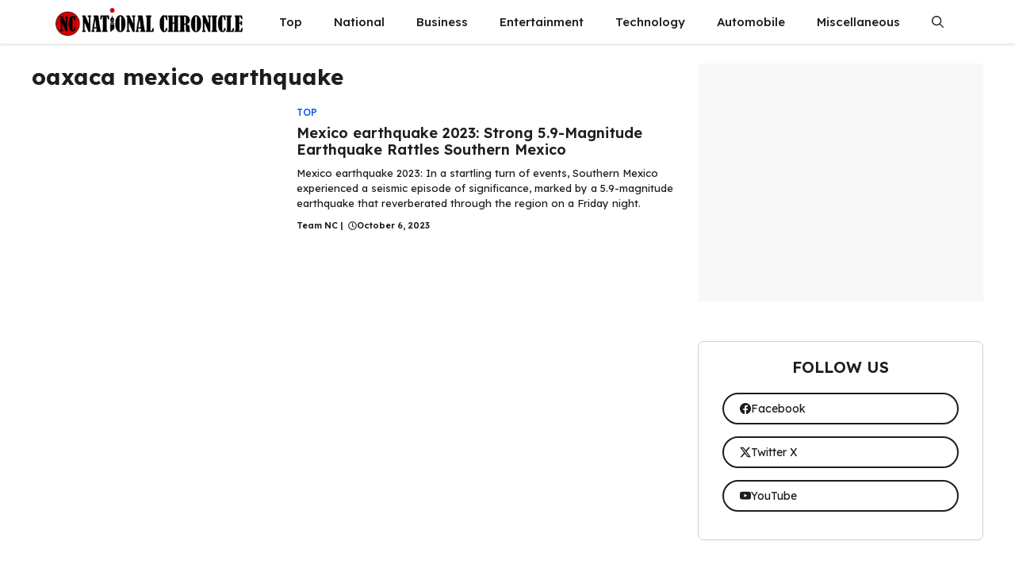

--- FILE ---
content_type: text/html; charset=UTF-8
request_url: https://nationalchronicle.in/tag/oaxaca-mexico-earthquake/
body_size: 110267
content:
<!DOCTYPE html>
<html lang="en-US" prefix="og: https://ogp.me/ns#">
<head>
<meta name="viewport" content="width=device-width, initial-scale=1.0">
<meta charset="UTF-8">
<meta name="robots" content="follow, index, max-snippet:-1, max-video-preview:-1, max-image-preview:large"/>
<meta property="og:locale" content="en_US" />
<meta property="og:type" content="article" />
<meta property="og:title" content="Oaxaca Mexico Earthquake &raquo;" />
<meta property="og:url" content="https://nationalchronicle.in/tag/oaxaca-mexico-earthquake/" />
<meta property="og:site_name" content="National Chronicle" />
<meta property="article:publisher" content="https://www.facebook.com/NationalChronicle" />
<meta name="twitter:card" content="summary_large_image" />
<meta name="twitter:title" content="Oaxaca Mexico Earthquake &raquo;" />
<meta name="twitter:site" content="@nationalchroniclenews@gmail.com" />
<meta name="twitter:label1" content="Posts" />
<meta name="twitter:data1" content="1" />
<meta name="generator" content="WordPress 6.9" />
<meta name="generator" content="Site Kit by Google 1.170.0" />
<meta name="google-adsense-platform-account" content="ca-host-pub-2644536267352236">
<meta name="google-adsense-platform-domain" content="sitekit.withgoogle.com">
<meta name="msapplication-TileImage" content="https://nationalchronicle.in/wp-content/uploads/2023/09/cropped-nc-512-270x270.jpg" />



<script id="bv-lazyload-images" data-cfasync="false" bv-exclude="true">var __defProp=Object.defineProperty;var __name=(target,value)=>__defProp(target,"name",{value,configurable:!0});var bv_lazyload_event_listener="load",bv_lazyload_events=["mousemove","click","keydown","wheel","touchmove","touchend"],bv_use_srcset_attr=!1,bv_style_observer,img_observer,picture_lazy_observer;bv_lazyload_event_listener=="load"?window.addEventListener("load",event=>{handle_lazyload_images()}):bv_lazyload_event_listener=="readystatechange"&&document.addEventListener("readystatechange",event=>{document.readyState==="interactive"&&handle_lazyload_images()});function add_lazyload_image_event_listeners(handle_lazyload_images2){bv_lazyload_events.forEach(function(event){document.addEventListener(event,handle_lazyload_images2,!0)})}__name(add_lazyload_image_event_listeners,"add_lazyload_image_event_listeners");function remove_lazyload_image_event_listeners(){bv_lazyload_events.forEach(function(event){document.removeEventListener(event,handle_lazyload_images,!0)})}__name(remove_lazyload_image_event_listeners,"remove_lazyload_image_event_listeners");function bv_replace_lazyloaded_image_url(element2){let src_value=element2.getAttribute("bv-data-src"),srcset_value=element2.getAttribute("bv-data-srcset"),currentSrc=element2.getAttribute("src");currentSrc&&currentSrc.startsWith("data:image/svg+xml")&&(bv_use_srcset_attr&&srcset_value&&element2.setAttribute("srcset",srcset_value),src_value&&element2.setAttribute("src",src_value))}__name(bv_replace_lazyloaded_image_url,"bv_replace_lazyloaded_image_url");function bv_replace_inline_style_image_url(element2){let bv_style_attr=element2.getAttribute("bv-data-style");if(console.log(bv_style_attr),bv_style_attr){let currentStyles=element2.getAttribute("style")||"",newStyle=currentStyles+(currentStyles?";":"")+bv_style_attr;element2.setAttribute("style",newStyle)}else console.log("BV_STYLE_ATTRIBUTE_NOT_FOUND : "+entry)}__name(bv_replace_inline_style_image_url,"bv_replace_inline_style_image_url");function handleLazyloadImages(entries){entries.map(entry2=>{entry2.isIntersecting&&(bv_replace_lazyloaded_image_url(entry2.target),img_observer.unobserve(entry2.target))})}__name(handleLazyloadImages,"handleLazyloadImages");function handleOnscreenInlineStyleImages(entries){entries.map(entry2=>{entry2.isIntersecting&&(bv_replace_inline_style_image_url(entry2.target),bv_style_observer.unobserve(entry2.target))})}__name(handleOnscreenInlineStyleImages,"handleOnscreenInlineStyleImages");function handlePictureTags(entries){entries.map(entry2=>{entry2.isIntersecting&&(bv_replace_picture_tag_url(entry2.target),picture_lazy_observer.unobserve(entry2.target))})}__name(handlePictureTags,"handlePictureTags");function bv_replace_picture_tag_url(element2){const child_elements=element2.children;for(let i=0;i<child_elements.length;i++){let child_elem=child_elements[i],_srcset=child_elem.getAttribute("bv-data-srcset"),_src=child_elem.getAttribute("bv-data-src");_srcset&&child_elem.setAttribute("srcset",_srcset),_src&&child_elem.setAttribute("src",_src),bv_replace_picture_tag_url(child_elem)}}__name(bv_replace_picture_tag_url,"bv_replace_picture_tag_url"),"IntersectionObserver"in window&&(bv_style_observer=new IntersectionObserver(handleOnscreenInlineStyleImages),img_observer=new IntersectionObserver(handleLazyloadImages),picture_lazy_observer=new IntersectionObserver(handlePictureTags));function handle_lazyload_images(){"IntersectionObserver"in window?(document.querySelectorAll(".bv-lazyload-bg-style").forEach(target_element=>{bv_style_observer.observe(target_element)}),document.querySelectorAll(".bv-lazyload-tag-img").forEach(img_element=>{img_observer.observe(img_element)}),document.querySelectorAll(".bv-lazyload-picture").forEach(picture_element=>{picture_lazy_observer.observe(picture_element)})):(document.querySelectorAll(".bv-lazyload-bg-style").forEach(target_element=>{bv_replace_inline_style_image_url(target_element)}),document.querySelectorAll(".bv-lazyload-tag-img").forEach(target_element=>{bv_replace_lazyloaded_image_url(target_element)}),document.querySelectorAll(".bv-lazyload-picture").forEach(picture_element=>{bv_replace_picture_tag_url(element)}))}__name(handle_lazyload_images,"handle_lazyload_images");
</script>

<script id="bv-dl-scripts-list" data-cfasync="false" bv-exclude="true">
var scriptAttrs = [{"attrs":{"id":"google_gtagjs-js-consent-mode-data-layer","defer":true,"data-cfasync":false,"bv_inline_delayed":true,"type":"text\/javascript","async":false},"bv_unique_id":"P7tUfDBpA3bMk66ncNtH","reference":0},{"attrs":{"src":"https:\/\/nationalchronicle.in\/wp-content\/uploads\/al_opt_content\/SCRIPT\/nationalchronicle.in\/.\/wp-includes\/js\/jquery\/696919a6190636d0b6bdf3f9\/696919a6190636d0b6bdf3f9-16cb9084c573484b0cbcd8b282b41204_jquery.min.js?ver=3.7.1","id":"jquery-core-js","defer":true,"data-cfasync":false,"async":false,"bv_inline_delayed":false},"bv_unique_id":"z3bpaMJkdZufvUDpIgY8","reference":1},{"attrs":{"src":"https:\/\/push.aplu.io\/push-notify.js","id":"aplu_push_notify-js","defer":true,"data-cfasync":false,"async":false,"bv_inline_delayed":false},"bv_unique_id":"Is58evtilTmq6QN7bH3Y","reference":2},{"attrs":{"src":"https:\/\/nationalchronicle.in\/wp-includes\/js\/jquery\/jquery-migrate.min.js?ver=3.4.1","id":"jquery-migrate-js","defer":true,"data-cfasync":false,"async":false,"bv_inline_delayed":false},"bv_unique_id":"tIZhC8qgQ9j2TOzXGPQ7","reference":3},{"attrs":{"src":"https:\/\/www.googletagmanager.com\/gtag\/js?id=GT-K558H72","id":"google_gtagjs-js","defer":true,"data-cfasync":false,"async":false,"bv_inline_delayed":false},"bv_unique_id":"nJ6wJwQm3vQduNMACl3d","reference":4},{"attrs":{"id":"google_gtagjs-js-after","defer":true,"data-cfasync":false,"bv_inline_delayed":true,"type":"text\/javascript","async":false},"bv_unique_id":"auktfLncWIxV2z2ZwXe3","reference":5},{"attrs":{"src":"https:\/\/pagead2.googlesyndication.com\/pagead\/js\/adsbygoogle.js?client=ca-pub-3766982615626316&host=ca-host-pub-2644536267352236","crossorigin":"anonymous","defer":true,"data-cfasync":false,"async":false,"bv_inline_delayed":false},"bv_unique_id":"3HywpohB8p8a20gbB5rS","reference":6},{"attrs":{"src":"https:\/\/fundingchoicesmessages.google.com\/i\/pub-3766982615626316?ers=1","nonce":"Ukqc3bY1xJLDnIhaXQRrVw","defer":true,"data-cfasync":false,"async":false,"bv_inline_delayed":false},"bv_unique_id":"oaPMkbIQw19T1YLTnG4v","reference":7},{"attrs":{"nonce":"Ukqc3bY1xJLDnIhaXQRrVw","defer":true,"data-cfasync":false,"bv_inline_delayed":true,"type":"text\/javascript","async":false},"bv_unique_id":"D8ag04MKZLVSOVdxY3xE","reference":8},{"attrs":{"defer":true,"data-cfasync":false,"bv_inline_delayed":true,"type":"text\/javascript","async":false},"bv_unique_id":"8HMxd5Wbdp5iTtSU5Eke","reference":9},{"attrs":{"src":"https:\/\/pagead2.googlesyndication.com\/pagead\/js\/adsbygoogle.js?client=ca-pub-3766982615626316","crossorigin":"anonymous","defer":true,"data-cfasync":false,"async":false,"bv_inline_delayed":false},"bv_unique_id":"4z2Pol26Kx8MXT72bsJM","reference":10},{"attrs":{"defer":true,"data-cfasync":false,"bv_inline_delayed":true,"type":"text\/javascript","async":false},"bv_unique_id":"YUeAYhN9AGSUIV8n0IUO","reference":11},{"attrs":{"src":"https:\/\/pagead2.googlesyndication.com\/pagead\/js\/adsbygoogle.js?client=ca-pub-3766982615626316","crossorigin":"anonymous","defer":true,"data-cfasync":false,"async":false,"bv_inline_delayed":false},"bv_unique_id":"ARZMDGnJvloQlLscdChF","reference":12},{"attrs":{"defer":true,"data-cfasync":false,"bv_inline_delayed":true,"type":"text\/javascript","async":false},"bv_unique_id":"EB482HfXvr6TUyIQKgEs","reference":13},{"attrs":{"id":"generate-a11y","defer":true,"data-cfasync":false,"bv_inline_delayed":true,"type":"text\/javascript","async":false},"bv_unique_id":"cG4kHeV6L2BkIXuMAbqj","reference":14},{"attrs":{"src":"https:\/\/nationalchronicle.in\/wp-content\/uploads\/al_opt_content\/SCRIPT\/nationalchronicle.in\/.\/wp-content\/plugins\/gp-premium\/menu-plus\/functions\/js\/696919a6190636d0b6bdf3f9\/696919a6190636d0b6bdf3f9-b4054cf702149de2ebe6578b6c5e21d4_sticky.min.js?ver=2.5.2","id":"generate-sticky-js","defer":true,"data-cfasync":false,"async":false,"bv_inline_delayed":false},"bv_unique_id":"TP2ubA52GgSuKpgDk4ll","reference":15},{"attrs":{"id":"generate-offside-js-extra","defer":true,"data-cfasync":false,"bv_inline_delayed":true,"type":"text\/javascript","async":false},"bv_unique_id":"06hTn9QFntM8P8aZjXp7","reference":16},{"attrs":{"src":"https:\/\/nationalchronicle.in\/wp-content\/uploads\/al_opt_content\/SCRIPT\/nationalchronicle.in\/.\/wp-content\/plugins\/gp-premium\/menu-plus\/functions\/js\/696919a6190636d0b6bdf3f9\/696919a6190636d0b6bdf3f9-2c8d926d887909904dab4316508bacc6_offside.min.js?ver=2.5.2","id":"generate-offside-js","defer":true,"data-cfasync":false,"async":false,"bv_inline_delayed":false},"bv_unique_id":"DBaJTKdPpJfvWx0pHcQr","reference":17},{"attrs":{"id":"ez-toc-scroll-scriptjs-js-extra","defer":true,"data-cfasync":false,"async":false,"bv_inline_delayed":true},"bv_unique_id":"qBfipPdqUgoekRgZ0qbW","reference":18},{"attrs":{"src":"https:\/\/nationalchronicle.in\/wp-content\/plugins\/easy-table-of-contents\/assets\/js\/smooth_scroll.min.js?ver=2.0.80","id":"ez-toc-scroll-scriptjs-js","defer":true,"data-cfasync":false,"async":false,"bv_inline_delayed":false},"bv_unique_id":"Z9pIXrB9xoU6wrDS8zFi","reference":19},{"attrs":{"src":"https:\/\/nationalchronicle.in\/wp-content\/plugins\/easy-table-of-contents\/vendor\/js-cookie\/js.cookie.min.js?ver=2.2.1","id":"ez-toc-js-cookie-js","defer":true,"data-cfasync":false,"async":false,"bv_inline_delayed":false},"bv_unique_id":"LoLlAWqSUJ8sW0vpgSLu","reference":20},{"attrs":{"src":"https:\/\/nationalchronicle.in\/wp-content\/plugins\/easy-table-of-contents\/vendor\/sticky-kit\/jquery.sticky-kit.min.js?ver=1.9.2","id":"ez-toc-jquery-sticky-kit-js","defer":true,"data-cfasync":false,"async":false,"bv_inline_delayed":false},"bv_unique_id":"QkhM82PkOeNWAiFTqMH8","reference":21},{"attrs":{"id":"ez-toc-js-js-extra","defer":true,"data-cfasync":false,"async":false,"bv_inline_delayed":true},"bv_unique_id":"auE53HCcEDoJV8sTlwDs","reference":22},{"attrs":{"src":"https:\/\/nationalchronicle.in\/wp-content\/plugins\/easy-table-of-contents\/assets\/js\/front.min.js?ver=2.0.80-1767360457","id":"ez-toc-js-js","defer":true,"data-cfasync":false,"async":false,"bv_inline_delayed":false},"bv_unique_id":"VJ9xmAXxmSNzc7MTiyLA","reference":23},{"attrs":{"id":"generate-menu-js-before","defer":true,"data-cfasync":false,"bv_inline_delayed":true,"type":"text\/javascript","async":false},"bv_unique_id":"ttRGDChlnJYZzSfEBhTF","reference":24},{"attrs":{"src":"https:\/\/nationalchronicle.in\/wp-content\/uploads\/al_opt_content\/SCRIPT\/nationalchronicle.in\/.\/wp-content\/themes\/generatepress\/assets\/js\/696919a6190636d0b6bdf3f9\/696919a6190636d0b6bdf3f9-67148b2ff82038d0faf6385f182c5644_menu.min.js?ver=3.6.1","id":"generate-menu-js","defer":true,"data-cfasync":false,"async":false,"bv_inline_delayed":false},"bv_unique_id":"1o6rUdA4X8oIUMh5jwrA","reference":25},{"attrs":{"src":"https:\/\/nationalchronicle.in\/wp-content\/uploads\/al_opt_content\/SCRIPT\/nationalchronicle.in\/.\/wp-content\/themes\/generatepress\/assets\/dist\/696919a6190636d0b6bdf3f9\/696919a6190636d0b6bdf3f9-e5205f150873787f6a52cf9f01d34f62_modal.js?ver=3.6.1","id":"generate-modal-js","defer":true,"data-cfasync":false,"async":false,"bv_inline_delayed":false},"bv_unique_id":"CGDeGXFwH4cN3FJPCvjK","reference":26},{"attrs":{"src":"https:\/\/nationalchronicle.in\/wp-content\/uploads\/al_opt_content\/SCRIPT\/nationalchronicle.in\/.\/wp-content\/plugins\/google-site-kit\/dist\/assets\/js\/696919a6190636d0b6bdf3f9\/696919a6190636d0b6bdf3f9-477a6845df57793e8c2881b47bcca64e_googlesitekit-consent-mode-bc2e26cfa69fcd4a8261.js","id":"googlesitekit-consent-mode-js","defer":true,"data-cfasync":false,"async":false,"bv_inline_delayed":false},"bv_unique_id":"YR5kSUZIqz4b2Jdlm8Si","reference":27},{"attrs":{"type":"module","defer":true,"data-cfasync":false,"bv_inline_delayed":true,"async":false},"bv_unique_id":"A7AA3y5WvzvpXEHyF4UD","reference":28},{"attrs":{"defer":true,"data-cfasync":false,"bv_inline_delayed":true,"type":"text\/javascript","async":false},"bv_unique_id":"Wbc9BoAUhMAHJkBNGeNj","reference":29},{"attrs":{"src":"data:text\/javascript;base64, [base64]","id":"bv-trigger-listener","type":"text\/javascript","defer":true,"async":false},"bv_unique_id":"d6fe9c24159ed4a27d224d91c70f8fdc","reference":100000000}];
</script>
<script id="bv-web-worker" type="javascript/worker" data-cfasync="false" bv-exclude="true">var __defProp=Object.defineProperty;var __name=(target,value)=>__defProp(target,"name",{value,configurable:!0});self.onmessage=function(e){var counter=e.data.fetch_urls.length;e.data.fetch_urls.forEach(function(fetch_url){loadUrl(fetch_url,function(){console.log("DONE: "+fetch_url),counter=counter-1,counter===0&&self.postMessage({status:"SUCCESS"})})})};async function loadUrl(fetch_url,callback){try{var request=new Request(fetch_url,{mode:"no-cors",redirect:"follow"});await fetch(request),callback()}catch(fetchError){console.log("Fetch Error loading URL:",fetchError);try{var xhr=new XMLHttpRequest;xhr.onerror=callback,xhr.onload=callback,xhr.responseType="blob",xhr.open("GET",fetch_url,!0),xhr.send()}catch(xhrError){console.log("XHR Error loading URL:",xhrError),callback()}}}__name(loadUrl,"loadUrl");
</script>
<script id="bv-web-worker-handler" data-cfasync="false" bv-exclude="true">var __defProp=Object.defineProperty;var __name=(target,value)=>__defProp(target,"name",{value,configurable:!0});if(typeof scriptAttrs<"u"&&Array.isArray(scriptAttrs)&&scriptAttrs.length>0){const lastElement=scriptAttrs[scriptAttrs.length-1];if(lastElement.attrs&&lastElement.attrs.id==="bv-trigger-listener"){var bv_custom_ready_state_value="loading";Object.defineProperty(document,"readyState",{get:__name(function(){return bv_custom_ready_state_value},"get"),set:__name(function(){},"set")})}}if(typeof scriptAttrs>"u"||!Array.isArray(scriptAttrs))var scriptAttrs=[];if(typeof linkStyleAttrs>"u"||!Array.isArray(linkStyleAttrs))var linkStyleAttrs=[];function isMobileDevice(){return window.innerWidth<=500}__name(isMobileDevice,"isMobileDevice");var js_dom_loaded=!1;document.addEventListener("DOMContentLoaded",()=>{js_dom_loaded=!0});const EVENTS=["mousemove","click","keydown","wheel","touchmove","touchend"];var scriptUrls=[],styleUrls=[],bvEventCalled=!1,workerFinished=!1,functionExec=!1,scriptsInjected=!1,stylesInjected=!1,bv_load_event_fired=!1,autoInjectTimerStarted=!1;const BV_AUTO_INJECT_ENABLED=!0,BV_DESKTOP_AUTO_INJECT_DELAY=1e3,BV_MOBILE_AUTO_INJECT_DELAY=1e4,BV_WORKER_TIMEOUT_DURATION=3e3;scriptAttrs.forEach((scriptAttr,index)=>{scriptAttr.attrs.src&&!scriptAttr.attrs.src.includes("data:text/javascript")&&(scriptUrls[index]=scriptAttr.attrs.src)}),linkStyleAttrs.forEach((linkAttr,index)=>{styleUrls[index]=linkAttr.attrs.href});var fetchUrls=scriptUrls.concat(styleUrls);function addEventListeners(bvEventHandler2){EVENTS.forEach(function(event){document.addEventListener(event,bvEventFired,!0),document.addEventListener(event,bvEventHandler2,!0)})}__name(addEventListeners,"addEventListeners");function removeEventListeners(){EVENTS.forEach(function(event){document.removeEventListener(event,bvEventHandler,!0)})}__name(removeEventListeners,"removeEventListeners");function bvEventFired(){bvEventCalled||(bvEventCalled=!0,workerFinished=!0)}__name(bvEventFired,"bvEventFired");function bvGetElement(attributes,element){Object.keys(attributes).forEach(function(attr){attr==="async"?element.async=attributes[attr]:attr==="innerHTML"?element.innerHTML=atob(attributes[attr]):element.setAttribute(attr,attributes[attr])})}__name(bvGetElement,"bvGetElement");function bvAddElement(attr,element){var attributes=attr.attrs;if(attributes.bv_inline_delayed){let bvScriptId=attr.bv_unique_id,bvScriptElement=document.querySelector("[bv_unique_id='"+bvScriptId+"']");bvScriptElement?(!attributes.innerHTML&&!attributes.src&&bvScriptElement.textContent.trim()!==""&&(attributes.src="data:text/javascript;base64, "+btoa(unescape(encodeURIComponent(bvScriptElement.textContent)))),bvGetElement(attributes,element),bvScriptElement.after(element)):console.log(`Script not found for ${bvScriptId}`)}else{bvGetElement(attributes,element);var templateId=attr.bv_unique_id,targetElement=document.querySelector("[id='"+templateId+"']");targetElement&&targetElement.after(element)}}__name(bvAddElement,"bvAddElement");function injectStyles(){if(stylesInjected){console.log("Styles already injected, skipping");return}stylesInjected=!0,document.querySelectorAll('style[type="bv_inline_delayed_css"], template[id]').forEach(element=>{if(element.tagName.toLowerCase()==="style"){var new_style=document.createElement("style");new_style.type="text/css",new_style.textContent=element.textContent,element.after(new_style),new_style.parentNode?element.remove():console.log("PARENT NODE NOT FOUND")}else if(element.tagName.toLowerCase()==="template"){var templateId=element.id,linkStyleAttr=linkStyleAttrs.find(attr=>attr.bv_unique_id===templateId);if(linkStyleAttr){var link=document.createElement("link");bvAddElement(linkStyleAttr,link),element.parentNode&&element.parentNode.replaceChild(link,element),console.log("EXTERNAL STYLE ADDED")}else console.log(`No linkStyleAttr found for template ID ${templateId}`)}}),linkStyleAttrs.forEach((linkStyleAttr,index)=>{console.log("STYLE ADDED");var element=document.createElement("link");bvAddElement(linkStyleAttr,element)})}__name(injectStyles,"injectStyles");function injectScripts(){if(scriptsInjected){console.log("Scripts already injected, skipping");return}scriptsInjected=!0;let last_script_element;scriptAttrs.forEach((scriptAttr,index)=>{if(bv_custom_ready_state_value==="loading"&&scriptAttr.attrs&&scriptAttr.attrs.is_first_defer_element===!0)if(last_script_element){const readyStateScript=document.createElement("script");readyStateScript.src="data:text/javascript;base64, "+btoa(unescape(encodeURIComponent("bv_custom_ready_state_value = 'interactive';"))),readyStateScript.async=!1,last_script_element.after(readyStateScript)}else bv_custom_ready_state_value="interactive",console.log('Ready state manually set to "interactive"');console.log("JS ADDED");var element=document.createElement("script");last_script_element=element,bvAddElement(scriptAttr,element)})}__name(injectScripts,"injectScripts");function bvEventHandler(){console.log("EVENT FIRED"),js_dom_loaded&&bvEventCalled&&workerFinished&&!functionExec&&(functionExec=!0,injectStyles(),injectScripts(),removeEventListeners())}__name(bvEventHandler,"bvEventHandler");function autoInjectScriptsAfterLoad(){js_dom_loaded&&workerFinished&&!scriptsInjected&&!stylesInjected&&(console.log("Auto-injecting styles and scripts after timer"),injectStyles(),injectScripts())}__name(autoInjectScriptsAfterLoad,"autoInjectScriptsAfterLoad");function startAutoInjectTimer(){if(BV_AUTO_INJECT_ENABLED&&!autoInjectTimerStarted&&bv_load_event_fired&&!bvEventCalled){autoInjectTimerStarted=!0;var delay=isMobileDevice()?BV_MOBILE_AUTO_INJECT_DELAY:BV_DESKTOP_AUTO_INJECT_DELAY;console.log("Starting auto-inject timer with delay: "+delay+"ms"),setTimeout(function(){autoInjectScriptsAfterLoad()},delay)}}__name(startAutoInjectTimer,"startAutoInjectTimer"),addEventListeners(bvEventHandler);var requestObject=window.URL||window.webkitURL,bvWorker=new Worker(requestObject.createObjectURL(new Blob([document.getElementById("bv-web-worker").textContent],{type:"text/javascript"})));bvWorker.onmessage=function(e){e.data.status==="SUCCESS"&&(console.log("WORKER_FINISHED"),workerFinished=!0,bvEventHandler(),startAutoInjectTimer())},addEventListener("load",()=>{bvEventHandler(),bv_call_fetch_urls(),bv_load_event_fired=!0});function bv_call_fetch_urls(){!bv_load_event_fired&&!workerFinished&&(bvWorker.postMessage({fetch_urls:fetchUrls}),bv_initiate_worker_timer())}__name(bv_call_fetch_urls,"bv_call_fetch_urls"),setTimeout(function(){bv_call_fetch_urls()},5e3);function bv_initiate_worker_timer(){setTimeout(function(){workerFinished||(console.log("WORKER_TIMEDOUT"),workerFinished=!0,bvWorker.terminate()),bvEventHandler(),startAutoInjectTimer()},BV_WORKER_TIMEOUT_DURATION)}__name(bv_initiate_worker_timer,"bv_initiate_worker_timer");
</script>

	
	
<script type="bv_inline_delayed_js" bv_unique_id="P7tUfDBpA3bMk66ncNtH" id="google_gtagjs-js-consent-mode-data-layer" defer="1" data-cfasync="" bv_inline_delayed="1" async="">window.dataLayer = window.dataLayer || [];function gtag(){dataLayer.push(arguments);}
gtag('consent', 'default', {"ad_personalization":"denied","ad_storage":"denied","ad_user_data":"denied","analytics_storage":"denied","functionality_storage":"denied","security_storage":"denied","personalization_storage":"denied","region":["AT","BE","BG","CH","CY","CZ","DE","DK","EE","ES","FI","FR","GB","GR","HR","HU","IE","IS","IT","LI","LT","LU","LV","MT","NL","NO","PL","PT","RO","SE","SI","SK"],"wait_for_update":500});
window._googlesitekitConsentCategoryMap = {"statistics":["analytics_storage"],"marketing":["ad_storage","ad_user_data","ad_personalization"],"functional":["functionality_storage","security_storage"],"preferences":["personalization_storage"]};
window._googlesitekitConsents = {"ad_personalization":"denied","ad_storage":"denied","ad_user_data":"denied","analytics_storage":"denied","functionality_storage":"denied","security_storage":"denied","personalization_storage":"denied","region":["AT","BE","BG","CH","CY","CZ","DE","DK","EE","ES","FI","FR","GB","GR","HR","HU","IE","IS","IT","LI","LT","LU","LV","MT","NL","NO","PL","PT","RO","SE","SI","SK"],"wait_for_update":500};</script>



<title>Oaxaca Mexico Earthquake &raquo;</title>

<link rel="canonical" href="https://nationalchronicle.in/tag/oaxaca-mexico-earthquake/" />











<script type="application/ld+json" class="rank-math-schema">{"@context":"https://schema.org","@graph":[{"@type":"Organization","@id":"https://nationalchronicle.in/#organization","name":"National Chronicle","sameAs":["https://www.facebook.com/NationalChronicle","https://twitter.com/nationalchroniclenews@gmail.com"]},{"@type":"WebSite","@id":"https://nationalchronicle.in/#website","url":"https://nationalchronicle.in","name":"National Chronicle","publisher":{"@id":"https://nationalchronicle.in/#organization"},"inLanguage":"en-US"},{"@type":"BreadcrumbList","@id":"https://nationalchronicle.in/tag/oaxaca-mexico-earthquake/#breadcrumb","itemListElement":[{"@type":"ListItem","position":"1","item":{"@id":"https://nationalchronicle.in","name":"Home"}},{"@type":"ListItem","position":"2","item":{"@id":"https://nationalchronicle.in/tag/oaxaca-mexico-earthquake/","name":"oaxaca mexico earthquake"}}]},{"@type":"CollectionPage","@id":"https://nationalchronicle.in/tag/oaxaca-mexico-earthquake/#webpage","url":"https://nationalchronicle.in/tag/oaxaca-mexico-earthquake/","name":"Oaxaca Mexico Earthquake &raquo;","isPartOf":{"@id":"https://nationalchronicle.in/#website"},"inLanguage":"en-US","breadcrumb":{"@id":"https://nationalchronicle.in/tag/oaxaca-mexico-earthquake/#breadcrumb"}}]}</script>


<link rel='dns-prefetch' href='//push.aplu.io' />
<link rel='dns-prefetch' href='//www.googletagmanager.com' />
<link rel='dns-prefetch' href='//pagead2.googlesyndication.com' />
<link rel='dns-prefetch' href='//fundingchoicesmessages.google.com' />
<link href='https://fonts.gstatic.com' crossorigin rel='preconnect' />
<link href='https://fonts.googleapis.com' crossorigin rel='preconnect' />
<link rel="alternate" type="application/rss+xml" title=" &raquo; Feed" href="https://nationalchronicle.in/feed/" />
<link rel="alternate" type="application/rss+xml" title=" &raquo; Comments Feed" href="https://nationalchronicle.in/comments/feed/" />
<link rel="alternate" type="application/rss+xml" title=" &raquo; oaxaca mexico earthquake Tag Feed" href="https://nationalchronicle.in/tag/oaxaca-mexico-earthquake/feed/" />
<link rel="alternate" type="application/rss+xml" title=" &raquo; Stories Feed" href="https://nationalchronicle.in/web-stories/feed/"><style id='wp-img-auto-sizes-contain-inline-css'>
img:is([sizes=auto i],[sizes^="auto," i]){contain-intrinsic-size:3000px 1500px}
/*# sourceURL=wp-img-auto-sizes-contain-inline-css */
</style>
<style id='wp-emoji-styles-inline-css'>

	img.wp-smiley, img.emoji {
		display: inline !important;
		border: none !important;
		box-shadow: none !important;
		height: 1em !important;
		width: 1em !important;
		margin: 0 0.07em !important;
		vertical-align: -0.1em !important;
		background: none !important;
		padding: 0 !important;
	}
/*# sourceURL=wp-emoji-styles-inline-css */
</style>
<style id='wp-block-library-inline-css'>
:root{--wp-block-synced-color:#7a00df;--wp-block-synced-color--rgb:122,0,223;--wp-bound-block-color:var(--wp-block-synced-color);--wp-editor-canvas-background:#ddd;--wp-admin-theme-color:#007cba;--wp-admin-theme-color--rgb:0,124,186;--wp-admin-theme-color-darker-10:#006ba1;--wp-admin-theme-color-darker-10--rgb:0,107,160.5;--wp-admin-theme-color-darker-20:#005a87;--wp-admin-theme-color-darker-20--rgb:0,90,135;--wp-admin-border-width-focus:2px}@media (min-resolution:192dpi){:root{--wp-admin-border-width-focus:1.5px}}.wp-element-button{cursor:pointer}:root .has-very-light-gray-background-color{background-color:#eee}:root .has-very-dark-gray-background-color{background-color:#313131}:root .has-very-light-gray-color{color:#eee}:root .has-very-dark-gray-color{color:#313131}:root .has-vivid-green-cyan-to-vivid-cyan-blue-gradient-background{background:linear-gradient(135deg,#00d084,#0693e3)}:root .has-purple-crush-gradient-background{background:linear-gradient(135deg,#34e2e4,#4721fb 50%,#ab1dfe)}:root .has-hazy-dawn-gradient-background{background:linear-gradient(135deg,#faaca8,#dad0ec)}:root .has-subdued-olive-gradient-background{background:linear-gradient(135deg,#fafae1,#67a671)}:root .has-atomic-cream-gradient-background{background:linear-gradient(135deg,#fdd79a,#004a59)}:root .has-nightshade-gradient-background{background:linear-gradient(135deg,#330968,#31cdcf)}:root .has-midnight-gradient-background{background:linear-gradient(135deg,#020381,#2874fc)}:root{--wp--preset--font-size--normal:16px;--wp--preset--font-size--huge:42px}.has-regular-font-size{font-size:1em}.has-larger-font-size{font-size:2.625em}.has-normal-font-size{font-size:var(--wp--preset--font-size--normal)}.has-huge-font-size{font-size:var(--wp--preset--font-size--huge)}.has-text-align-center{text-align:center}.has-text-align-left{text-align:left}.has-text-align-right{text-align:right}.has-fit-text{white-space:nowrap!important}#end-resizable-editor-section{display:none}.aligncenter{clear:both}.items-justified-left{justify-content:flex-start}.items-justified-center{justify-content:center}.items-justified-right{justify-content:flex-end}.items-justified-space-between{justify-content:space-between}.screen-reader-text{border:0;clip-path:inset(50%);height:1px;margin:-1px;overflow:hidden;padding:0;position:absolute;width:1px;word-wrap:normal!important}.screen-reader-text:focus{background-color:#ddd;clip-path:none;color:#444;display:block;font-size:1em;height:auto;left:5px;line-height:normal;padding:15px 23px 14px;text-decoration:none;top:5px;width:auto;z-index:100000}html :where(.has-border-color){border-style:solid}html :where([style*=border-top-color]){border-top-style:solid}html :where([style*=border-right-color]){border-right-style:solid}html :where([style*=border-bottom-color]){border-bottom-style:solid}html :where([style*=border-left-color]){border-left-style:solid}html :where([style*=border-width]){border-style:solid}html :where([style*=border-top-width]){border-top-style:solid}html :where([style*=border-right-width]){border-right-style:solid}html :where([style*=border-bottom-width]){border-bottom-style:solid}html :where([style*=border-left-width]){border-left-style:solid}html :where(img[class*=wp-image-]){height:auto;max-width:100%}:where(figure){margin:0 0 1em}html :where(.is-position-sticky){--wp-admin--admin-bar--position-offset:var(--wp-admin--admin-bar--height,0px)}@media screen and (max-width:600px){html :where(.is-position-sticky){--wp-admin--admin-bar--position-offset:0px}}

/*# sourceURL=wp-block-library-inline-css */
</style><style id='wp-block-paragraph-inline-css'>
.is-small-text{font-size:.875em}.is-regular-text{font-size:1em}.is-large-text{font-size:2.25em}.is-larger-text{font-size:3em}.has-drop-cap:not(:focus):first-letter{float:left;font-size:8.4em;font-style:normal;font-weight:100;line-height:.68;margin:.05em .1em 0 0;text-transform:uppercase}body.rtl .has-drop-cap:not(:focus):first-letter{float:none;margin-left:.1em}p.has-drop-cap.has-background{overflow:hidden}:root :where(p.has-background){padding:1.25em 2.375em}:where(p.has-text-color:not(.has-link-color)) a{color:inherit}p.has-text-align-left[style*="writing-mode:vertical-lr"],p.has-text-align-right[style*="writing-mode:vertical-rl"]{rotate:180deg}
/*# sourceURL=https://nationalchronicle.in/wp-includes/blocks/paragraph/style.min.css */
</style>
<style id='global-styles-inline-css'>
:root{--wp--preset--aspect-ratio--square: 1;--wp--preset--aspect-ratio--4-3: 4/3;--wp--preset--aspect-ratio--3-4: 3/4;--wp--preset--aspect-ratio--3-2: 3/2;--wp--preset--aspect-ratio--2-3: 2/3;--wp--preset--aspect-ratio--16-9: 16/9;--wp--preset--aspect-ratio--9-16: 9/16;--wp--preset--color--black: #000000;--wp--preset--color--cyan-bluish-gray: #abb8c3;--wp--preset--color--white: #ffffff;--wp--preset--color--pale-pink: #f78da7;--wp--preset--color--vivid-red: #cf2e2e;--wp--preset--color--luminous-vivid-orange: #ff6900;--wp--preset--color--luminous-vivid-amber: #fcb900;--wp--preset--color--light-green-cyan: #7bdcb5;--wp--preset--color--vivid-green-cyan: #00d084;--wp--preset--color--pale-cyan-blue: #8ed1fc;--wp--preset--color--vivid-cyan-blue: #0693e3;--wp--preset--color--vivid-purple: #9b51e0;--wp--preset--color--background: var(--background);--wp--preset--color--background-1: var(--background-1);--wp--preset--color--text-1: var(--text-1);--wp--preset--color--text-2: var(--text-2);--wp--preset--color--link-text: var(--link-text);--wp--preset--color--color-background: var(--color-background);--wp--preset--color--color-background-hover: var(--color-background-hover);--wp--preset--color--border-color: var(--border-color);--wp--preset--gradient--vivid-cyan-blue-to-vivid-purple: linear-gradient(135deg,rgb(6,147,227) 0%,rgb(155,81,224) 100%);--wp--preset--gradient--light-green-cyan-to-vivid-green-cyan: linear-gradient(135deg,rgb(122,220,180) 0%,rgb(0,208,130) 100%);--wp--preset--gradient--luminous-vivid-amber-to-luminous-vivid-orange: linear-gradient(135deg,rgb(252,185,0) 0%,rgb(255,105,0) 100%);--wp--preset--gradient--luminous-vivid-orange-to-vivid-red: linear-gradient(135deg,rgb(255,105,0) 0%,rgb(207,46,46) 100%);--wp--preset--gradient--very-light-gray-to-cyan-bluish-gray: linear-gradient(135deg,rgb(238,238,238) 0%,rgb(169,184,195) 100%);--wp--preset--gradient--cool-to-warm-spectrum: linear-gradient(135deg,rgb(74,234,220) 0%,rgb(151,120,209) 20%,rgb(207,42,186) 40%,rgb(238,44,130) 60%,rgb(251,105,98) 80%,rgb(254,248,76) 100%);--wp--preset--gradient--blush-light-purple: linear-gradient(135deg,rgb(255,206,236) 0%,rgb(152,150,240) 100%);--wp--preset--gradient--blush-bordeaux: linear-gradient(135deg,rgb(254,205,165) 0%,rgb(254,45,45) 50%,rgb(107,0,62) 100%);--wp--preset--gradient--luminous-dusk: linear-gradient(135deg,rgb(255,203,112) 0%,rgb(199,81,192) 50%,rgb(65,88,208) 100%);--wp--preset--gradient--pale-ocean: linear-gradient(135deg,rgb(255,245,203) 0%,rgb(182,227,212) 50%,rgb(51,167,181) 100%);--wp--preset--gradient--electric-grass: linear-gradient(135deg,rgb(202,248,128) 0%,rgb(113,206,126) 100%);--wp--preset--gradient--midnight: linear-gradient(135deg,rgb(2,3,129) 0%,rgb(40,116,252) 100%);--wp--preset--font-size--small: 13px;--wp--preset--font-size--medium: 20px;--wp--preset--font-size--large: 36px;--wp--preset--font-size--x-large: 42px;--wp--preset--spacing--20: 0.44rem;--wp--preset--spacing--30: 0.67rem;--wp--preset--spacing--40: 1rem;--wp--preset--spacing--50: 1.5rem;--wp--preset--spacing--60: 2.25rem;--wp--preset--spacing--70: 3.38rem;--wp--preset--spacing--80: 5.06rem;--wp--preset--shadow--natural: 6px 6px 9px rgba(0, 0, 0, 0.2);--wp--preset--shadow--deep: 12px 12px 50px rgba(0, 0, 0, 0.4);--wp--preset--shadow--sharp: 6px 6px 0px rgba(0, 0, 0, 0.2);--wp--preset--shadow--outlined: 6px 6px 0px -3px rgb(255, 255, 255), 6px 6px rgb(0, 0, 0);--wp--preset--shadow--crisp: 6px 6px 0px rgb(0, 0, 0);}:where(.is-layout-flex){gap: 0.5em;}:where(.is-layout-grid){gap: 0.5em;}body .is-layout-flex{display: flex;}.is-layout-flex{flex-wrap: wrap;align-items: center;}.is-layout-flex > :is(*, div){margin: 0;}body .is-layout-grid{display: grid;}.is-layout-grid > :is(*, div){margin: 0;}:where(.wp-block-columns.is-layout-flex){gap: 2em;}:where(.wp-block-columns.is-layout-grid){gap: 2em;}:where(.wp-block-post-template.is-layout-flex){gap: 1.25em;}:where(.wp-block-post-template.is-layout-grid){gap: 1.25em;}.has-black-color{color: var(--wp--preset--color--black) !important;}.has-cyan-bluish-gray-color{color: var(--wp--preset--color--cyan-bluish-gray) !important;}.has-white-color{color: var(--wp--preset--color--white) !important;}.has-pale-pink-color{color: var(--wp--preset--color--pale-pink) !important;}.has-vivid-red-color{color: var(--wp--preset--color--vivid-red) !important;}.has-luminous-vivid-orange-color{color: var(--wp--preset--color--luminous-vivid-orange) !important;}.has-luminous-vivid-amber-color{color: var(--wp--preset--color--luminous-vivid-amber) !important;}.has-light-green-cyan-color{color: var(--wp--preset--color--light-green-cyan) !important;}.has-vivid-green-cyan-color{color: var(--wp--preset--color--vivid-green-cyan) !important;}.has-pale-cyan-blue-color{color: var(--wp--preset--color--pale-cyan-blue) !important;}.has-vivid-cyan-blue-color{color: var(--wp--preset--color--vivid-cyan-blue) !important;}.has-vivid-purple-color{color: var(--wp--preset--color--vivid-purple) !important;}.has-black-background-color{background-color: var(--wp--preset--color--black) !important;}.has-cyan-bluish-gray-background-color{background-color: var(--wp--preset--color--cyan-bluish-gray) !important;}.has-white-background-color{background-color: var(--wp--preset--color--white) !important;}.has-pale-pink-background-color{background-color: var(--wp--preset--color--pale-pink) !important;}.has-vivid-red-background-color{background-color: var(--wp--preset--color--vivid-red) !important;}.has-luminous-vivid-orange-background-color{background-color: var(--wp--preset--color--luminous-vivid-orange) !important;}.has-luminous-vivid-amber-background-color{background-color: var(--wp--preset--color--luminous-vivid-amber) !important;}.has-light-green-cyan-background-color{background-color: var(--wp--preset--color--light-green-cyan) !important;}.has-vivid-green-cyan-background-color{background-color: var(--wp--preset--color--vivid-green-cyan) !important;}.has-pale-cyan-blue-background-color{background-color: var(--wp--preset--color--pale-cyan-blue) !important;}.has-vivid-cyan-blue-background-color{background-color: var(--wp--preset--color--vivid-cyan-blue) !important;}.has-vivid-purple-background-color{background-color: var(--wp--preset--color--vivid-purple) !important;}.has-black-border-color{border-color: var(--wp--preset--color--black) !important;}.has-cyan-bluish-gray-border-color{border-color: var(--wp--preset--color--cyan-bluish-gray) !important;}.has-white-border-color{border-color: var(--wp--preset--color--white) !important;}.has-pale-pink-border-color{border-color: var(--wp--preset--color--pale-pink) !important;}.has-vivid-red-border-color{border-color: var(--wp--preset--color--vivid-red) !important;}.has-luminous-vivid-orange-border-color{border-color: var(--wp--preset--color--luminous-vivid-orange) !important;}.has-luminous-vivid-amber-border-color{border-color: var(--wp--preset--color--luminous-vivid-amber) !important;}.has-light-green-cyan-border-color{border-color: var(--wp--preset--color--light-green-cyan) !important;}.has-vivid-green-cyan-border-color{border-color: var(--wp--preset--color--vivid-green-cyan) !important;}.has-pale-cyan-blue-border-color{border-color: var(--wp--preset--color--pale-cyan-blue) !important;}.has-vivid-cyan-blue-border-color{border-color: var(--wp--preset--color--vivid-cyan-blue) !important;}.has-vivid-purple-border-color{border-color: var(--wp--preset--color--vivid-purple) !important;}.has-vivid-cyan-blue-to-vivid-purple-gradient-background{background: var(--wp--preset--gradient--vivid-cyan-blue-to-vivid-purple) !important;}.has-light-green-cyan-to-vivid-green-cyan-gradient-background{background: var(--wp--preset--gradient--light-green-cyan-to-vivid-green-cyan) !important;}.has-luminous-vivid-amber-to-luminous-vivid-orange-gradient-background{background: var(--wp--preset--gradient--luminous-vivid-amber-to-luminous-vivid-orange) !important;}.has-luminous-vivid-orange-to-vivid-red-gradient-background{background: var(--wp--preset--gradient--luminous-vivid-orange-to-vivid-red) !important;}.has-very-light-gray-to-cyan-bluish-gray-gradient-background{background: var(--wp--preset--gradient--very-light-gray-to-cyan-bluish-gray) !important;}.has-cool-to-warm-spectrum-gradient-background{background: var(--wp--preset--gradient--cool-to-warm-spectrum) !important;}.has-blush-light-purple-gradient-background{background: var(--wp--preset--gradient--blush-light-purple) !important;}.has-blush-bordeaux-gradient-background{background: var(--wp--preset--gradient--blush-bordeaux) !important;}.has-luminous-dusk-gradient-background{background: var(--wp--preset--gradient--luminous-dusk) !important;}.has-pale-ocean-gradient-background{background: var(--wp--preset--gradient--pale-ocean) !important;}.has-electric-grass-gradient-background{background: var(--wp--preset--gradient--electric-grass) !important;}.has-midnight-gradient-background{background: var(--wp--preset--gradient--midnight) !important;}.has-small-font-size{font-size: var(--wp--preset--font-size--small) !important;}.has-medium-font-size{font-size: var(--wp--preset--font-size--medium) !important;}.has-large-font-size{font-size: var(--wp--preset--font-size--large) !important;}.has-x-large-font-size{font-size: var(--wp--preset--font-size--x-large) !important;}
/*# sourceURL=global-styles-inline-css */
</style>

<style id='classic-theme-styles-inline-css'>
/*! This file is auto-generated */
.wp-block-button__link{color:#fff;background-color:#32373c;border-radius:9999px;box-shadow:none;text-decoration:none;padding:calc(.667em + 2px) calc(1.333em + 2px);font-size:1.125em}.wp-block-file__button{background:#32373c;color:#fff;text-decoration:none}
/*# sourceURL=/wp-includes/css/classic-themes.min.css */
</style>
<link rel='stylesheet' id='ez-toc-css' href='https://nationalchronicle.in/wp-content/plugins/easy-table-of-contents/assets/css/screen.min.css?ver=2.0.80' media='all' />
<style id='ez-toc-inline-css'>
div#ez-toc-container .ez-toc-title {font-size: 120%;}div#ez-toc-container .ez-toc-title {font-weight: 700;}div#ez-toc-container ul li , div#ez-toc-container ul li a {font-size: 95%;}div#ez-toc-container ul li , div#ez-toc-container ul li a {font-weight: 500;}div#ez-toc-container nav ul ul li {font-size: 90%;}.ez-toc-box-title {font-weight: bold; margin-bottom: 10px; text-align: center; text-transform: uppercase; letter-spacing: 1px; color: #666; padding-bottom: 5px;position:absolute;top:-4%;left:5%;background-color: inherit;transition: top 0.3s ease;}.ez-toc-box-title.toc-closed {top:-25%;}
.ez-toc-container-direction {direction: ltr;}.ez-toc-counter ul{counter-reset: item ;}.ez-toc-counter nav ul li a::before {content: counters(item, '.', decimal) '. ';display: inline-block;counter-increment: item;flex-grow: 0;flex-shrink: 0;margin-right: .2em; float: left; }.ez-toc-widget-direction {direction: ltr;}.ez-toc-widget-container ul{counter-reset: item ;}.ez-toc-widget-container nav ul li a::before {content: counters(item, '.', decimal) '. ';display: inline-block;counter-increment: item;flex-grow: 0;flex-shrink: 0;margin-right: .2em; float: left; }
/*# sourceURL=ez-toc-inline-css */
</style>
<link rel='stylesheet' id='generate-widget-areas-css' href='https://nationalchronicle.in/wp-content/themes/generatepress/assets/css/components/widget-areas.min.css?ver=3.6.1' media='all' />
<link rel='stylesheet' id='generate-style-css' href='https://nationalchronicle.in/wp-content/themes/generatepress/assets/css/main.min.css?ver=3.6.1' media='all' />
<style id='generate-style-inline-css'>
.resize-featured-image .post-image img {width: 320px;}
.is-right-sidebar{width:30%;}.is-left-sidebar{width:25%;}.site-content .content-area{width:70%;}@media (max-width: 768px){.main-navigation .menu-toggle,.sidebar-nav-mobile:not(#sticky-placeholder){display:block;}.main-navigation ul,.gen-sidebar-nav,.main-navigation:not(.slideout-navigation):not(.toggled) .main-nav > ul,.has-inline-mobile-toggle #site-navigation .inside-navigation > *:not(.navigation-search):not(.main-nav){display:none;}.nav-align-right .inside-navigation,.nav-align-center .inside-navigation{justify-content:space-between;}}
.dynamic-author-image-rounded{border-radius:100%;}.dynamic-featured-image, .dynamic-author-image{vertical-align:middle;}.one-container.blog .dynamic-content-template:not(:last-child), .one-container.archive .dynamic-content-template:not(:last-child){padding-bottom:0px;}.dynamic-entry-excerpt > p:last-child{margin-bottom:0px;}
/*# sourceURL=generate-style-inline-css */
</style>
<link rel='stylesheet' id='generate-google-fonts-css' href='https://fonts.googleapis.com/css?family=Lexend+Deca%3A100%2C200%2C300%2Cregular%2C500%2C600%2C700%2C800%2C900&#038;display=auto&#038;ver=3.6.1' media='all' />
<link rel='stylesheet' id='generatepress-dynamic-css' href='https://nationalchronicle.in/wp-content/uploads/generatepress/style.min.css?ver=1764936809' media='all' />
<link rel='stylesheet' id='generate-child-css' href='https://nationalchronicle.in/wp-content/themes/gp-marketer-free/style.css?ver=1754240903' media='all' />
<style id='generateblocks-inline-css'>
.gb-container-3929bb0b{max-width:1200px;margin-right:auto;margin-left:auto;}.gb-grid-wrapper > .gb-grid-column-02bec030{width:100%;}.gb-container-5871690f{border-radius:7px;}.gb-grid-wrapper > .gb-grid-column-5871690f{width:40%;}.gb-grid-wrapper > .gb-grid-column-d328543e{width:60%;}.gb-container-13105117{display:flex;flex-direction:row;align-items:center;}.gb-container-c18eaa96{display:flex;flex-wrap:wrap;align-items:center;justify-content:center;column-gap:05px;row-gap:0.5px;margin-top:20px;}.gb-container-1952eb11{padding-top:20px;padding-bottom:20px;background-color:#383838;}.gb-container-2468e77f{max-width:1200px;margin-right:auto;margin-left:auto;}.gb-grid-wrapper > .gb-grid-column-acd5a6ba{width:50%;}.gb-container-1c7afecd{text-align:center;}.gb-grid-wrapper > .gb-grid-column-1c7afecd{width:50%;}.gb-container-553faf02{min-height:300px;font-size:12px;text-align:center;margin-bottom:50px;background-color:#f8f8f8;}.gb-container-10a64a88{padding:20px 15px;margin-bottom:50px;border-radius:7px;border:1px solid var(--border-color);background-color:var(--background);}.gb-container-0704c86f{padding:20px 15px;margin-bottom:50px;border-radius:7px;border:1px solid var(--border-color);background-color:var(--background);}.gb-grid-wrapper > .gb-grid-column-cc5e65cb{width:100%;}.gb-container-4b473584{border-radius:7px;}.gb-grid-wrapper > .gb-grid-column-4b473584{width:35%;}.gb-grid-wrapper > .gb-grid-column-f1e9370a{width:65%;}div.gb-headline-b5789402{font-size:12px;font-weight:500;text-transform:uppercase;margin-bottom:6px;color:var(--text-1);}div.gb-headline-b5789402 a{color:var(--link-text);}div.gb-headline-b5789402 a:hover{color:var(--link-text);}h3.gb-headline-55bd0106{font-size:18px;margin-bottom:10px;color:var(--text-1);}h3.gb-headline-55bd0106 a{color:var(--text-1);}h3.gb-headline-55bd0106 a:hover{color:var(--text-1);}p.gb-headline-07c0ef7d{font-size:13px;margin-bottom:10px;}div.gb-headline-e12cc27a{display:flex;align-items:center;column-gap:0.5em;font-size:11px;font-weight:600;margin-right:3px;color:var(--text-2);}div.gb-headline-e12cc27a a{color:var(--text-1);}div.gb-headline-e12cc27a a:hover{color:var(--text-1);}div.gb-headline-6ff1249f{font-size:11px;font-weight:700;margin-right:3px;color:var(--text-2);}div.gb-headline-6ff1249f a{color:var(--text-1);}div.gb-headline-6ff1249f a:hover{color:var(--text-1);}div.gb-headline-5539080e{display:flex;align-items:center;column-gap:0.5em;font-size:11px;font-weight:600;margin-left:3px;}div.gb-headline-5539080e .gb-icon{line-height:0;}div.gb-headline-5539080e .gb-icon svg{width:1em;height:1em;fill:currentColor;}div.gb-headline-5b6d5b17{font-size:13px;font-weight:500;text-align:center;color:var(--background);}h3.gb-headline-59a49037{font-size:20px;text-transform:uppercase;text-align:center;}h3.gb-headline-7ce6d949{font-size:20px;text-transform:uppercase;text-align:center;}h2.gb-headline-939ca8a7{font-size:14px;font-weight:500;margin-bottom:5px;color:var(--text-1);}h2.gb-headline-939ca8a7 a{color:var(--text-1);}h2.gb-headline-939ca8a7 a:hover{color:var(--text-1);}div.gb-headline-d94a1198{font-size:10px;font-weight:400;color:var(--text-2);}.gb-grid-wrapper-1f8a796e{display:flex;flex-wrap:wrap;row-gap:20px;margin-left:-20px;}.gb-grid-wrapper-1f8a796e > .gb-grid-column{box-sizing:border-box;padding-left:20px;}.gb-grid-wrapper-ea6c39e2{display:flex;flex-wrap:wrap;row-gap:20px;margin-left:-20px;}.gb-grid-wrapper-ea6c39e2 > .gb-grid-column{box-sizing:border-box;padding-left:20px;}.gb-grid-wrapper-b662c173{display:flex;flex-wrap:wrap;row-gap:10px;margin-left:-10px;}.gb-grid-wrapper-b662c173 > .gb-grid-column{box-sizing:border-box;padding-left:10px;}.gb-grid-wrapper-90bdd6d9{display:flex;flex-wrap:wrap;row-gap:20px;}.gb-grid-wrapper-90bdd6d9 > .gb-grid-column{box-sizing:border-box;}.gb-grid-wrapper-89b84487{display:flex;flex-wrap:wrap;margin-left:-9px;}.gb-grid-wrapper-89b84487 > .gb-grid-column{box-sizing:border-box;padding-left:9px;}.gb-image-506acad4{border-radius:7px;vertical-align:middle;}.gb-image-61e04f08{border-radius:7px;vertical-align:middle;}.gb-query-loop-pagination a.gb-button-e3899c27{display:inline-flex;font-size:13px;padding:10px 20px;background-color:var(--text-1);color:#ffffff;text-decoration:none;}.gb-query-loop-pagination a.gb-button-e3899c27:hover, .gb-query-loop-pagination a.gb-button-e3899c27:active, .gb-query-loop-pagination a.gb-button-e3899c27:focus{background-color:var(--text-2);color:#ffffff;}.gb-query-loop-pagination .gb-button-13cc3d9c{display:inline-flex;font-size:13px;padding:10px 20px;background-color:var(--text-1);color:#ffffff;text-decoration:none;}.gb-query-loop-pagination .gb-button-13cc3d9c:hover, .gb-query-loop-pagination .gb-button-13cc3d9c:active, .gb-query-loop-pagination .gb-button-13cc3d9c:focus{background-color:var(--text-2);color:#ffffff;}.gb-query-loop-pagination .gb-button-13cc3d9c.gb-block-is-current, .gb-query-loop-pagination .gb-button-13cc3d9c.gb-block-is-current:hover, .gb-query-loop-pagination .gb-button-13cc3d9c.gb-block-is-current:active, .gb-query-loop-pagination .gb-button-13cc3d9c.gb-block-is-current:focus{background-color:var(--text-2);}.gb-query-loop-pagination a.gb-button-a1a0eb7c{display:inline-flex;font-size:13px;padding:10px 20px;background-color:var(--text-1);color:#ffffff;text-decoration:none;}.gb-query-loop-pagination a.gb-button-a1a0eb7c:hover, .gb-query-loop-pagination a.gb-button-a1a0eb7c:active, .gb-query-loop-pagination a.gb-button-a1a0eb7c:focus{background-color:var(--text-2);color:#ffffff;}.gb-query-loop-pagination a.gb-button-a1a0eb7c.gb-block-is-current, .gb-query-loop-pagination a.gb-button-a1a0eb7c.gb-block-is-current:hover, .gb-query-loop-pagination a.gb-button-a1a0eb7c.gb-block-is-current:active, .gb-query-loop-pagination a.gb-button-a1a0eb7c.gb-block-is-current:focus{background-color:var(--text-2);}a.gb-button-c9138aba{display:inline-flex;font-size:13px;font-weight:500;margin-right:6px;margin-left:6px;color:#ffffff;text-decoration:none;}a.gb-button-c9138aba:hover, a.gb-button-c9138aba:active, a.gb-button-c9138aba:focus{color:#ffffff;}a.gb-button-cb54ff3d{display:inline-flex;font-size:13px;font-weight:500;margin-right:6px;margin-left:6px;color:#ffffff;text-decoration:none;}a.gb-button-cb54ff3d:hover, a.gb-button-cb54ff3d:active, a.gb-button-cb54ff3d:focus{color:#ffffff;}a.gb-button-4df0111e{display:inline-flex;font-size:13px;font-weight:500;margin-right:6px;margin-left:6px;color:#ffffff;text-decoration:none;}a.gb-button-4df0111e:hover, a.gb-button-4df0111e:active, a.gb-button-4df0111e:focus{color:#ffffff;}a.gb-button-4e4c6fbf{display:inline-flex;font-size:13px;font-weight:500;margin-right:6px;margin-left:6px;color:#ffffff;text-decoration:none;}a.gb-button-4e4c6fbf:hover, a.gb-button-4e4c6fbf:active, a.gb-button-4e4c6fbf:focus{color:#ffffff;}a.gb-button-ad9cab23{display:inline-flex;font-size:13px;font-weight:500;margin-right:6px;margin-left:6px;color:#ffffff;text-decoration:none;}a.gb-button-ad9cab23:hover, a.gb-button-ad9cab23:active, a.gb-button-ad9cab23:focus{color:#ffffff;}a.gb-button-6bc6819a{display:flex;align-items:center;column-gap:0.5em;padding:8px 20px;margin:15px;border-radius:50px;border:1.5px solid;background-color:var(--background);color:var(--text-1);text-decoration:none;}a.gb-button-6bc6819a:hover, a.gb-button-6bc6819a:active, a.gb-button-6bc6819a:focus{background-color:var(--background);color:var(--link-text);}a.gb-button-6bc6819a .gb-icon{line-height:0;}a.gb-button-6bc6819a .gb-icon svg{width:1em;height:1em;fill:currentColor;}a.gb-button-3cbf0d80{display:flex;align-items:center;column-gap:0.5em;padding:8px 20px;margin:15px;border-radius:50px;border:1.5px solid;background-color:var(--background);color:var(--text-1);text-decoration:none;}a.gb-button-3cbf0d80:hover, a.gb-button-3cbf0d80:active, a.gb-button-3cbf0d80:focus{background-color:var(--background);color:var(--link-text);}a.gb-button-3cbf0d80 .gb-icon{line-height:0;}a.gb-button-3cbf0d80 .gb-icon svg{width:1em;height:1em;fill:currentColor;}a.gb-button-99b222dc{display:flex;align-items:center;column-gap:0.5em;padding:8px 20px;margin:15px;border-radius:50px;border:1.5px solid;background-color:var(--background);color:var(--text-1);text-decoration:none;}a.gb-button-99b222dc:hover, a.gb-button-99b222dc:active, a.gb-button-99b222dc:focus{background-color:var(--background);color:var(--link-text);}a.gb-button-99b222dc .gb-icon{line-height:0;}a.gb-button-99b222dc .gb-icon svg{width:1em;height:1em;fill:currentColor;}@media (max-width: 1024px) {.gb-container-3929bb0b{padding-right:20px;padding-left:20px;}}@media (max-width: 767px) {.gb-grid-wrapper > .gb-grid-column-5871690f{width:100%;}.gb-grid-wrapper > .gb-grid-column-d328543e{width:100%;}.gb-grid-wrapper > .gb-grid-column-acd5a6ba{width:100%;}.gb-grid-wrapper > .gb-grid-column-1c7afecd{width:100%;}.gb-container-10a64a88{margin-right:15px;margin-left:15px;}.gb-container-0704c86f{margin-right:15px;margin-left:15px;}.gb-grid-wrapper > .gb-grid-column-4b473584{width:35%;}.gb-grid-wrapper > .gb-grid-column-f1e9370a{width:65%;}div.gb-headline-e12cc27a{font-size:10px;}div.gb-headline-6ff1249f{font-size:10px;}div.gb-headline-5539080e{font-size:10px;}}:root{--gb-container-width:1200px;}.gb-container .wp-block-image img{vertical-align:middle;}.gb-grid-wrapper .wp-block-image{margin-bottom:0;}.gb-highlight{background:none;}.gb-shape{line-height:0;}
/*# sourceURL=generateblocks-inline-css */
</style>
<link rel='stylesheet' id='generate-blog-images-css' href='https://nationalchronicle.in/wp-content/plugins/gp-premium/blog/functions/css/featured-images.min.css?ver=2.5.2' media='all' />
<link rel='stylesheet' id='generate-offside-css' href='https://nationalchronicle.in/wp-content/plugins/gp-premium/menu-plus/functions/css/offside.min.css?ver=2.5.2' media='all' />
<style id='generate-offside-inline-css'>
:root{--gp-slideout-width:265px;}.slideout-navigation.main-navigation{background-color:var(--background);}.slideout-navigation.main-navigation .main-nav ul li a{color:var(--text-1);}.slideout-navigation.main-navigation ul ul{background-color:rgba(0,0,0,0);}.slideout-navigation.main-navigation .main-nav ul ul li a{color:var(--text-1);}.slideout-navigation.main-navigation .main-nav ul li:not([class*="current-menu-"]):hover > a, .slideout-navigation.main-navigation .main-nav ul li:not([class*="current-menu-"]):focus > a, .slideout-navigation.main-navigation .main-nav ul li.sfHover:not([class*="current-menu-"]) > a{color:var(--color-background-hover);background-color:rgba(0,0,0,0);}.slideout-navigation.main-navigation .main-nav ul ul li:not([class*="current-menu-"]):hover > a, .slideout-navigation.main-navigation .main-nav ul ul li:not([class*="current-menu-"]):focus > a, .slideout-navigation.main-navigation .main-nav ul ul li.sfHover:not([class*="current-menu-"]) > a{background-color:rgba(0,0,0,0);}.slideout-navigation.main-navigation .main-nav ul li[class*="current-menu-"] > a{background-color:rgba(0,0,0,0);}.slideout-navigation.main-navigation .main-nav ul ul li[class*="current-menu-"] > a{background-color:rgba(0,0,0,0);}.slideout-navigation, .slideout-navigation a{color:var(--text-1);}.slideout-navigation button.slideout-exit{color:var(--text-1);padding-left:20px;padding-right:20px;}.slide-opened nav.toggled .menu-toggle:before{display:none;}@media (max-width: 768px){.menu-bar-item.slideout-toggle{display:none;}}
/*# sourceURL=generate-offside-inline-css */
</style>
<link rel='stylesheet' id='generate-navigation-branding-css' href='https://nationalchronicle.in/wp-content/plugins/gp-premium/menu-plus/functions/css/navigation-branding-flex.min.css?ver=2.5.2' media='all' />
<style id='generate-navigation-branding-inline-css'>
@media (max-width: 768px){.site-header, #site-navigation, #sticky-navigation{display:none !important;opacity:0.0;}#mobile-header{display:block !important;width:100% !important;}#mobile-header .main-nav > ul{display:none;}#mobile-header.toggled .main-nav > ul, #mobile-header .menu-toggle, #mobile-header .mobile-bar-items{display:block;}#mobile-header .main-nav{-ms-flex:0 0 100%;flex:0 0 100%;-webkit-box-ordinal-group:5;-ms-flex-order:4;order:4;}}.main-navigation.has-branding .inside-navigation.grid-container, .main-navigation.has-branding.grid-container .inside-navigation:not(.grid-container){padding:0px 30px 0px 30px;}.main-navigation.has-branding:not(.grid-container) .inside-navigation:not(.grid-container) .navigation-branding{margin-left:10px;}.navigation-branding img, .site-logo.mobile-header-logo img{height:55px;width:auto;}.navigation-branding .main-title{line-height:55px;}@media (max-width: 768px){.main-navigation.has-branding.nav-align-center .menu-bar-items, .main-navigation.has-sticky-branding.navigation-stick.nav-align-center .menu-bar-items{margin-left:auto;}.navigation-branding{margin-right:auto;margin-left:10px;}.navigation-branding .main-title, .mobile-header-navigation .site-logo{margin-left:10px;}.main-navigation.has-branding .inside-navigation.grid-container{padding:0px;}}
/*# sourceURL=generate-navigation-branding-inline-css */
</style>
<template id="z3bpaMJkdZufvUDpIgY8"></template>
<template id="Is58evtilTmq6QN7bH3Y"></template>
<template id="tIZhC8qgQ9j2TOzXGPQ7"></template>



<template id="nJ6wJwQm3vQduNMACl3d"></template>
<script type="bv_inline_delayed_js" bv_unique_id="auktfLncWIxV2z2ZwXe3" id="google_gtagjs-js-after" defer="1" data-cfasync="" bv_inline_delayed="1" async="">window.dataLayer = window.dataLayer || [];function gtag(){dataLayer.push(arguments);}
gtag("set","linker",{"domains":["nationalchronicle.in"]});
gtag("js", new Date());
gtag("set", "developer_id.dZTNiMT", true);
gtag("config", "GT-K558H72");
//# sourceURL=google_gtagjs-js-after</script>
<link rel="https://api.w.org/" href="https://nationalchronicle.in/wp-json/" /><link rel="alternate" title="JSON" type="application/json" href="https://nationalchronicle.in/wp-json/wp/v2/tags/819" /><link rel="EditURI" type="application/rsd+xml" title="RSD" href="https://nationalchronicle.in/xmlrpc.php?rsd" />








<template id="3HywpohB8p8a20gbB5rS"></template>




<template id="oaPMkbIQw19T1YLTnG4v"></template><script type="bv_inline_delayed_js" bv_unique_id="D8ag04MKZLVSOVdxY3xE" nonce="Ukqc3bY1xJLDnIhaXQRrVw" defer="1" data-cfasync="" bv_inline_delayed="1" async="">(function() {function signalGooglefcPresent() {if (!window.frames['googlefcPresent']) {if (document.body) {const iframe = document.createElement('iframe'); iframe.style = 'width: 0; height: 0; border: none; z-index: -1000; left: -1000px; top: -1000px;'; iframe.style.display = 'none'; iframe.name = 'googlefcPresent'; document.body.appendChild(iframe);} else {setTimeout(signalGooglefcPresent, 0);}}}signalGooglefcPresent();})();</script>



<script type="bv_inline_delayed_js" bv_unique_id="8HMxd5Wbdp5iTtSU5Eke" defer="1" data-cfasync="" bv_inline_delayed="1" async="">(function(){'use strict';function aa(a){var b=0;return function(){return b<a.length?{done:!1,value:a[b++]}:{done:!0}}}var ba=typeof Object.defineProperties=="function"?Object.defineProperty:function(a,b,c){if(a==Array.prototype||a==Object.prototype)return a;a[b]=c.value;return a};
function ca(a){a=["object"==typeof globalThis&&globalThis,a,"object"==typeof window&&window,"object"==typeof self&&self,"object"==typeof global&&global];for(var b=0;b<a.length;++b){var c=a[b];if(c&&c.Math==Math)return c}throw Error("Cannot find global object");}var da=ca(this);function l(a,b){if(b)a:{var c=da;a=a.split(".");for(var d=0;d<a.length-1;d++){var e=a[d];if(!(e in c))break a;c=c[e]}a=a[a.length-1];d=c[a];b=b(d);b!=d&&b!=null&&ba(c,a,{configurable:!0,writable:!0,value:b})}}
function ea(a){return a.raw=a}function n(a){var b=typeof Symbol!="undefined"&&Symbol.iterator&&a[Symbol.iterator];if(b)return b.call(a);if(typeof a.length=="number")return{next:aa(a)};throw Error(String(a)+" is not an iterable or ArrayLike");}function fa(a){for(var b,c=[];!(b=a.next()).done;)c.push(b.value);return c}var ha=typeof Object.create=="function"?Object.create:function(a){function b(){}b.prototype=a;return new b},p;
if(typeof Object.setPrototypeOf=="function")p=Object.setPrototypeOf;else{var q;a:{var ja={a:!0},ka={};try{ka.__proto__=ja;q=ka.a;break a}catch(a){}q=!1}p=q?function(a,b){a.__proto__=b;if(a.__proto__!==b)throw new TypeError(a+" is not extensible");return a}:null}var la=p;
function t(a,b){a.prototype=ha(b.prototype);a.prototype.constructor=a;if(la)la(a,b);else for(var c in b)if(c!="prototype")if(Object.defineProperties){var d=Object.getOwnPropertyDescriptor(b,c);d&&Object.defineProperty(a,c,d)}else a[c]=b[c];a.A=b.prototype}function ma(){for(var a=Number(this),b=[],c=a;c<arguments.length;c++)b[c-a]=arguments[c];return b}l("Object.is",function(a){return a?a:function(b,c){return b===c?b!==0||1/b===1/c:b!==b&&c!==c}});
l("Array.prototype.includes",function(a){return a?a:function(b,c){var d=this;d instanceof String&&(d=String(d));var e=d.length;c=c||0;for(c<0&&(c=Math.max(c+e,0));c<e;c++){var f=d[c];if(f===b||Object.is(f,b))return!0}return!1}});
l("String.prototype.includes",function(a){return a?a:function(b,c){if(this==null)throw new TypeError("The 'this' value for String.prototype.includes must not be null or undefined");if(b instanceof RegExp)throw new TypeError("First argument to String.prototype.includes must not be a regular expression");return this.indexOf(b,c||0)!==-1}});l("Number.MAX_SAFE_INTEGER",function(){return 9007199254740991});
l("Number.isFinite",function(a){return a?a:function(b){return typeof b!=="number"?!1:!isNaN(b)&&b!==Infinity&&b!==-Infinity}});l("Number.isInteger",function(a){return a?a:function(b){return Number.isFinite(b)?b===Math.floor(b):!1}});l("Number.isSafeInteger",function(a){return a?a:function(b){return Number.isInteger(b)&&Math.abs(b)<=Number.MAX_SAFE_INTEGER}});
l("Math.trunc",function(a){return a?a:function(b){b=Number(b);if(isNaN(b)||b===Infinity||b===-Infinity||b===0)return b;var c=Math.floor(Math.abs(b));return b<0?-c:c}});/*

 Copyright The Closure Library Authors.
 SPDX-License-Identifier: Apache-2.0
*/
var u=this||self;function v(a,b){a:{var c=["CLOSURE_FLAGS"];for(var d=u,e=0;e<c.length;e++)if(d=d[c[e]],d==null){c=null;break a}c=d}a=c&&c[a];return a!=null?a:b}function w(a){return a};function na(a){u.setTimeout(function(){throw a;},0)};var oa=v(610401301,!1),pa=v(188588736,!0),qa=v(645172343,v(1,!0));var x,ra=u.navigator;x=ra?ra.userAgentData||null:null;function z(a){return oa?x?x.brands.some(function(b){return(b=b.brand)&&b.indexOf(a)!=-1}):!1:!1}function A(a){var b;a:{if(b=u.navigator)if(b=b.userAgent)break a;b=""}return b.indexOf(a)!=-1};function B(){return oa?!!x&&x.brands.length>0:!1}function C(){return B()?z("Chromium"):(A("Chrome")||A("CriOS"))&&!(B()?0:A("Edge"))||A("Silk")};var sa=B()?!1:A("Trident")||A("MSIE");!A("Android")||C();C();A("Safari")&&(C()||(B()?0:A("Coast"))||(B()?0:A("Opera"))||(B()?0:A("Edge"))||(B()?z("Microsoft Edge"):A("Edg/"))||B()&&z("Opera"));var ta={},D=null;var ua=typeof Uint8Array!=="undefined",va=!sa&&typeof btoa==="function";var wa;function E(){return typeof BigInt==="function"};var F=typeof Symbol==="function"&&typeof Symbol()==="symbol";function xa(a){return typeof Symbol==="function"&&typeof Symbol()==="symbol"?Symbol():a}var G=xa(),ya=xa("2ex");var za=F?function(a,b){a[G]|=b}:function(a,b){a.g!==void 0?a.g|=b:Object.defineProperties(a,{g:{value:b,configurable:!0,writable:!0,enumerable:!1}})},H=F?function(a){return a[G]|0}:function(a){return a.g|0},I=F?function(a){return a[G]}:function(a){return a.g},J=F?function(a,b){a[G]=b}:function(a,b){a.g!==void 0?a.g=b:Object.defineProperties(a,{g:{value:b,configurable:!0,writable:!0,enumerable:!1}})};function Aa(a,b){J(b,(a|0)&-14591)}function Ba(a,b){J(b,(a|34)&-14557)};var K={},Ca={};function Da(a){return!(!a||typeof a!=="object"||a.g!==Ca)}function Ea(a){return a!==null&&typeof a==="object"&&!Array.isArray(a)&&a.constructor===Object}function L(a,b,c){if(!Array.isArray(a)||a.length)return!1;var d=H(a);if(d&1)return!0;if(!(b&&(Array.isArray(b)?b.includes(c):b.has(c))))return!1;J(a,d|1);return!0};var M=0,N=0;function Fa(a){var b=a>>>0;M=b;N=(a-b)/4294967296>>>0}function Ga(a){if(a<0){Fa(-a);var b=n(Ha(M,N));a=b.next().value;b=b.next().value;M=a>>>0;N=b>>>0}else Fa(a)}function Ia(a,b){b>>>=0;a>>>=0;if(b<=2097151)var c=""+(4294967296*b+a);else E()?c=""+(BigInt(b)<<BigInt(32)|BigInt(a)):(c=(a>>>24|b<<8)&16777215,b=b>>16&65535,a=(a&16777215)+c*6777216+b*6710656,c+=b*8147497,b*=2,a>=1E7&&(c+=a/1E7>>>0,a%=1E7),c>=1E7&&(b+=c/1E7>>>0,c%=1E7),c=b+Ja(c)+Ja(a));return c}
function Ja(a){a=String(a);return"0000000".slice(a.length)+a}function Ha(a,b){b=~b;a?a=~a+1:b+=1;return[a,b]};var Ka=/^-?([1-9][0-9]*|0)(\.[0-9]+)?$/;var O;function La(a,b){O=b;a=new a(b);O=void 0;return a}
function P(a,b,c){a==null&&(a=O);O=void 0;if(a==null){var d=96;c?(a=[c],d|=512):a=[];b&&(d=d&-16760833|(b&1023)<<14)}else{if(!Array.isArray(a))throw Error("narr");d=H(a);if(d&2048)throw Error("farr");if(d&64)return a;d|=64;if(c&&(d|=512,c!==a[0]))throw Error("mid");a:{c=a;var e=c.length;if(e){var f=e-1;if(Ea(c[f])){d|=256;b=f-(+!!(d&512)-1);if(b>=1024)throw Error("pvtlmt");d=d&-16760833|(b&1023)<<14;break a}}if(b){b=Math.max(b,e-(+!!(d&512)-1));if(b>1024)throw Error("spvt");d=d&-16760833|(b&1023)<<
14}}}J(a,d);return a};function Ma(a){switch(typeof a){case "number":return isFinite(a)?a:String(a);case "boolean":return a?1:0;case "object":if(a)if(Array.isArray(a)){if(L(a,void 0,0))return}else if(ua&&a!=null&&a instanceof Uint8Array){if(va){for(var b="",c=0,d=a.length-10240;c<d;)b+=String.fromCharCode.apply(null,a.subarray(c,c+=10240));b+=String.fromCharCode.apply(null,c?a.subarray(c):a);a=btoa(b)}else{b===void 0&&(b=0);if(!D){D={};c="ABCDEFGHIJKLMNOPQRSTUVWXYZabcdefghijklmnopqrstuvwxyz0123456789".split("");d=["+/=",
"+/","-_=","-_.","-_"];for(var e=0;e<5;e++){var f=c.concat(d[e].split(""));ta[e]=f;for(var g=0;g<f.length;g++){var h=f[g];D[h]===void 0&&(D[h]=g)}}}b=ta[b];c=Array(Math.floor(a.length/3));d=b[64]||"";for(e=f=0;f<a.length-2;f+=3){var k=a[f],m=a[f+1];h=a[f+2];g=b[k>>2];k=b[(k&3)<<4|m>>4];m=b[(m&15)<<2|h>>6];h=b[h&63];c[e++]=g+k+m+h}g=0;h=d;switch(a.length-f){case 2:g=a[f+1],h=b[(g&15)<<2]||d;case 1:a=a[f],c[e]=b[a>>2]+b[(a&3)<<4|g>>4]+h+d}a=c.join("")}return a}}return a};function Na(a,b,c){a=Array.prototype.slice.call(a);var d=a.length,e=b&256?a[d-1]:void 0;d+=e?-1:0;for(b=b&512?1:0;b<d;b++)a[b]=c(a[b]);if(e){b=a[b]={};for(var f in e)Object.prototype.hasOwnProperty.call(e,f)&&(b[f]=c(e[f]))}return a}function Oa(a,b,c,d,e){if(a!=null){if(Array.isArray(a))a=L(a,void 0,0)?void 0:e&&H(a)&2?a:Pa(a,b,c,d!==void 0,e);else if(Ea(a)){var f={},g;for(g in a)Object.prototype.hasOwnProperty.call(a,g)&&(f[g]=Oa(a[g],b,c,d,e));a=f}else a=b(a,d);return a}}
function Pa(a,b,c,d,e){var f=d||c?H(a):0;d=d?!!(f&32):void 0;a=Array.prototype.slice.call(a);for(var g=0;g<a.length;g++)a[g]=Oa(a[g],b,c,d,e);c&&c(f,a);return a}function Qa(a){return a.s===K?a.toJSON():Ma(a)};function Ra(a,b,c){c=c===void 0?Ba:c;if(a!=null){if(ua&&a instanceof Uint8Array)return b?a:new Uint8Array(a);if(Array.isArray(a)){var d=H(a);if(d&2)return a;b&&(b=d===0||!!(d&32)&&!(d&64||!(d&16)));return b?(J(a,(d|34)&-12293),a):Pa(a,Ra,d&4?Ba:c,!0,!0)}a.s===K&&(c=a.h,d=I(c),a=d&2?a:La(a.constructor,Sa(c,d,!0)));return a}}function Sa(a,b,c){var d=c||b&2?Ba:Aa,e=!!(b&32);a=Na(a,b,function(f){return Ra(f,e,d)});za(a,32|(c?2:0));return a};function Ta(a,b){a=a.h;return Ua(a,I(a),b)}function Va(a,b,c,d){b=d+(+!!(b&512)-1);if(!(b<0||b>=a.length||b>=c))return a[b]}
function Ua(a,b,c,d){if(c===-1)return null;var e=b>>14&1023||536870912;if(c>=e){if(b&256)return a[a.length-1][c]}else{var f=a.length;if(d&&b&256&&(d=a[f-1][c],d!=null)){if(Va(a,b,e,c)&&ya!=null){var g;a=(g=wa)!=null?g:wa={};g=a[ya]||0;g>=4||(a[ya]=g+1,g=Error(),g.__closure__error__context__984382||(g.__closure__error__context__984382={}),g.__closure__error__context__984382.severity="incident",na(g))}return d}return Va(a,b,e,c)}}
function Wa(a,b,c,d,e){var f=b>>14&1023||536870912;if(c>=f||e&&!qa){var g=b;if(b&256)e=a[a.length-1];else{if(d==null)return;e=a[f+(+!!(b&512)-1)]={};g|=256}e[c]=d;c<f&&(a[c+(+!!(b&512)-1)]=void 0);g!==b&&J(a,g)}else a[c+(+!!(b&512)-1)]=d,b&256&&(a=a[a.length-1],c in a&&delete a[c])}
function Xa(a,b){var c=Ya;var d=d===void 0?!1:d;var e=a.h;var f=I(e),g=Ua(e,f,b,d);if(g!=null&&typeof g==="object"&&g.s===K)c=g;else if(Array.isArray(g)){var h=H(g),k=h;k===0&&(k|=f&32);k|=f&2;k!==h&&J(g,k);c=new c(g)}else c=void 0;c!==g&&c!=null&&Wa(e,f,b,c,d);e=c;if(e==null)return e;a=a.h;f=I(a);f&2||(g=e,c=g.h,h=I(c),g=h&2?La(g.constructor,Sa(c,h,!1)):g,g!==e&&(e=g,Wa(a,f,b,e,d)));return e}function Za(a,b){a=Ta(a,b);return a==null||typeof a==="string"?a:void 0}
function $a(a,b){var c=c===void 0?0:c;a=Ta(a,b);if(a!=null)if(b=typeof a,b==="number"?Number.isFinite(a):b!=="string"?0:Ka.test(a))if(typeof a==="number"){if(a=Math.trunc(a),!Number.isSafeInteger(a)){Ga(a);b=M;var d=N;if(a=d&2147483648)b=~b+1>>>0,d=~d>>>0,b==0&&(d=d+1>>>0);b=d*4294967296+(b>>>0);a=a?-b:b}}else if(b=Math.trunc(Number(a)),Number.isSafeInteger(b))a=String(b);else{if(b=a.indexOf("."),b!==-1&&(a=a.substring(0,b)),!(a[0]==="-"?a.length<20||a.length===20&&Number(a.substring(0,7))>-922337:
a.length<19||a.length===19&&Number(a.substring(0,6))<922337)){if(a.length<16)Ga(Number(a));else if(E())a=BigInt(a),M=Number(a&BigInt(4294967295))>>>0,N=Number(a>>BigInt(32)&BigInt(4294967295));else{b=+(a[0]==="-");N=M=0;d=a.length;for(var e=b,f=(d-b)%6+b;f<=d;e=f,f+=6)e=Number(a.slice(e,f)),N*=1E6,M=M*1E6+e,M>=4294967296&&(N+=Math.trunc(M/4294967296),N>>>=0,M>>>=0);b&&(b=n(Ha(M,N)),a=b.next().value,b=b.next().value,M=a,N=b)}a=M;b=N;b&2147483648?E()?a=""+(BigInt(b|0)<<BigInt(32)|BigInt(a>>>0)):(b=
n(Ha(a,b)),a=b.next().value,b=b.next().value,a="-"+Ia(a,b)):a=Ia(a,b)}}else a=void 0;return a!=null?a:c}function R(a,b){var c=c===void 0?"":c;a=Za(a,b);return a!=null?a:c};var S;function T(a,b,c){this.h=P(a,b,c)}T.prototype.toJSON=function(){return ab(this)};T.prototype.s=K;T.prototype.toString=function(){try{return S=!0,ab(this).toString()}finally{S=!1}};
function ab(a){var b=S?a.h:Pa(a.h,Qa,void 0,void 0,!1);var c=!S;var d=pa?void 0:a.constructor.v;var e=I(c?a.h:b);if(a=b.length){var f=b[a-1],g=Ea(f);g?a--:f=void 0;e=+!!(e&512)-1;var h=b;if(g){b:{var k=f;var m={};g=!1;if(k)for(var r in k)if(Object.prototype.hasOwnProperty.call(k,r))if(isNaN(+r))m[r]=k[r];else{var y=k[r];Array.isArray(y)&&(L(y,d,+r)||Da(y)&&y.size===0)&&(y=null);y==null&&(g=!0);y!=null&&(m[r]=y)}if(g){for(var Q in m)break b;m=null}else m=k}k=m==null?f!=null:m!==f}for(var ia;a>0;a--){Q=
a-1;r=h[Q];Q-=e;if(!(r==null||L(r,d,Q)||Da(r)&&r.size===0))break;ia=!0}if(h!==b||k||ia){if(!c)h=Array.prototype.slice.call(h,0,a);else if(ia||k||m)h.length=a;m&&h.push(m)}b=h}return b};function bb(a){return function(b){if(b==null||b=="")b=new a;else{b=JSON.parse(b);if(!Array.isArray(b))throw Error("dnarr");za(b,32);b=La(a,b)}return b}};function cb(a){this.h=P(a)}t(cb,T);var db=bb(cb);var U;function V(a){this.g=a}V.prototype.toString=function(){return this.g+""};var eb={};function fb(a){if(U===void 0){var b=null;var c=u.trustedTypes;if(c&&c.createPolicy){try{b=c.createPolicy("goog#html",{createHTML:w,createScript:w,createScriptURL:w})}catch(d){u.console&&u.console.error(d.message)}U=b}else U=b}a=(b=U)?b.createScriptURL(a):a;return new V(a,eb)};/*

 SPDX-License-Identifier: Apache-2.0
*/
function gb(a){var b=ma.apply(1,arguments);if(b.length===0)return fb(a[0]);for(var c=a[0],d=0;d<b.length;d++)c+=encodeURIComponent(b[d])+a[d+1];return fb(c)};function hb(a,b){a.src=b instanceof V&&b.constructor===V?b.g:"type_error:TrustedResourceUrl";var c,d;(c=(b=(d=(c=(a.ownerDocument&&a.ownerDocument.defaultView||window).document).querySelector)==null?void 0:d.call(c,"script[nonce]"))?b.nonce||b.getAttribute("nonce")||"":"")&&a.setAttribute("nonce",c)};function ib(){return Math.floor(Math.random()*2147483648).toString(36)+Math.abs(Math.floor(Math.random()*2147483648)^Date.now()).toString(36)};function jb(a,b){b=String(b);a.contentType==="application/xhtml+xml"&&(b=b.toLowerCase());return a.createElement(b)}function kb(a){this.g=a||u.document||document};function lb(a){a=a===void 0?document:a;return a.createElement("script")};function mb(a,b,c,d,e,f){try{var g=a.g,h=lb(g);h.async=!0;hb(h,b);g.head.appendChild(h);h.addEventListener("load",function(){e();d&&g.head.removeChild(h)});h.addEventListener("error",function(){c>0?mb(a,b,c-1,d,e,f):(d&&g.head.removeChild(h),f())})}catch(k){f()}};var nb=u.atob("aHR0cHM6Ly93d3cuZ3N0YXRpYy5jb20vaW1hZ2VzL2ljb25zL21hdGVyaWFsL3N5c3RlbS8xeC93YXJuaW5nX2FtYmVyXzI0ZHAucG5n"),ob=u.atob("WW91IGFyZSBzZWVpbmcgdGhpcyBtZXNzYWdlIGJlY2F1c2UgYWQgb3Igc2NyaXB0IGJsb2NraW5nIHNvZnR3YXJlIGlzIGludGVyZmVyaW5nIHdpdGggdGhpcyBwYWdlLg=="),pb=u.atob("RGlzYWJsZSBhbnkgYWQgb3Igc2NyaXB0IGJsb2NraW5nIHNvZnR3YXJlLCB0aGVuIHJlbG9hZCB0aGlzIHBhZ2Uu");function qb(a,b,c){this.i=a;this.u=b;this.o=c;this.g=null;this.j=[];this.m=!1;this.l=new kb(this.i)}
function rb(a){if(a.i.body&&!a.m){var b=function(){sb(a);u.setTimeout(function(){tb(a,3)},50)};mb(a.l,a.u,2,!0,function(){u[a.o]||b()},b);a.m=!0}}
function sb(a){for(var b=W(1,5),c=0;c<b;c++){var d=X(a);a.i.body.appendChild(d);a.j.push(d)}b=X(a);b.style.bottom="0";b.style.left="0";b.style.position="fixed";b.style.width=W(100,110).toString()+"%";b.style.zIndex=W(2147483544,2147483644).toString();b.style.backgroundColor=ub(249,259,242,252,219,229);b.style.boxShadow="0 0 12px #888";b.style.color=ub(0,10,0,10,0,10);b.style.display="flex";b.style.justifyContent="center";b.style.fontFamily="Roboto, Arial";c=X(a);c.style.width=W(80,85).toString()+
"%";c.style.maxWidth=W(750,775).toString()+"px";c.style.margin="24px";c.style.display="flex";c.style.alignItems="flex-start";c.style.justifyContent="center";d=jb(a.l.g,"IMG");d.className=ib();d.src=nb;d.alt="Warning icon";d.style.height="24px";d.style.width="24px";d.style.paddingRight="16px";var e=X(a),f=X(a);f.style.fontWeight="bold";f.textContent=ob;var g=X(a);g.textContent=pb;Y(a,e,f);Y(a,e,g);Y(a,c,d);Y(a,c,e);Y(a,b,c);a.g=b;a.i.body.appendChild(a.g);b=W(1,5);for(c=0;c<b;c++)d=X(a),a.i.body.appendChild(d),
a.j.push(d)}function Y(a,b,c){for(var d=W(1,5),e=0;e<d;e++){var f=X(a);b.appendChild(f)}b.appendChild(c);c=W(1,5);for(d=0;d<c;d++)e=X(a),b.appendChild(e)}function W(a,b){return Math.floor(a+Math.random()*(b-a))}function ub(a,b,c,d,e,f){return"rgb("+W(Math.max(a,0),Math.min(b,255)).toString()+","+W(Math.max(c,0),Math.min(d,255)).toString()+","+W(Math.max(e,0),Math.min(f,255)).toString()+")"}function X(a){a=jb(a.l.g,"DIV");a.className=ib();return a}
function tb(a,b){b<=0||a.g!=null&&a.g.offsetHeight!==0&&a.g.offsetWidth!==0||(vb(a),sb(a),u.setTimeout(function(){tb(a,b-1)},50))}function vb(a){for(var b=n(a.j),c=b.next();!c.done;c=b.next())(c=c.value)&&c.parentNode&&c.parentNode.removeChild(c);a.j=[];(b=a.g)&&b.parentNode&&b.parentNode.removeChild(b);a.g=null};function wb(a,b,c,d,e){function f(k){document.body?g(document.body):k>0?u.setTimeout(function(){f(k-1)},e):b()}function g(k){k.appendChild(h);u.setTimeout(function(){h?(h.offsetHeight!==0&&h.offsetWidth!==0?b():a(),h.parentNode&&h.parentNode.removeChild(h)):a()},d)}var h=xb(c);f(3)}function xb(a){var b=document.createElement("div");b.className=a;b.style.width="1px";b.style.height="1px";b.style.position="absolute";b.style.left="-10000px";b.style.top="-10000px";b.style.zIndex="-10000";return b};function Ya(a){this.h=P(a)}t(Ya,T);function yb(a){this.h=P(a)}t(yb,T);var zb=bb(yb);function Ab(a){if(!a)return null;a=Za(a,4);var b;a===null||a===void 0?b=null:b=fb(a);return b};var Bb=ea([""]),Cb=ea([""]);function Db(a,b){this.m=a;this.o=new kb(a.document);this.g=b;this.j=R(this.g,1);this.u=Ab(Xa(this.g,2))||gb(Bb);this.i=!1;b=Ab(Xa(this.g,13))||gb(Cb);this.l=new qb(a.document,b,R(this.g,12))}Db.prototype.start=function(){Eb(this)};
function Eb(a){Fb(a);mb(a.o,a.u,3,!1,function(){a:{var b=a.j;var c=u.btoa(b);if(c=u[c]){try{var d=db(u.atob(c))}catch(e){b=!1;break a}b=b===Za(d,1)}else b=!1}b?Z(a,R(a.g,14)):(Z(a,R(a.g,8)),rb(a.l))},function(){wb(function(){Z(a,R(a.g,7));rb(a.l)},function(){return Z(a,R(a.g,6))},R(a.g,9),$a(a.g,10),$a(a.g,11))})}function Z(a,b){a.i||(a.i=!0,a=new a.m.XMLHttpRequest,a.open("GET",b,!0),a.send())}function Fb(a){var b=u.btoa(a.j);a.m[b]&&Z(a,R(a.g,5))};(function(a,b){u[a]=function(){var c=ma.apply(0,arguments);u[a]=function(){};b.call.apply(b,[null].concat(c instanceof Array?c:fa(n(c))))}})("__h82AlnkH6D91__",function(a){typeof window.atob==="function"&&(new Db(window,zb(window.atob(a)))).start()});}).call(this);

window.__h82AlnkH6D91__("[base64]/[base64]/[base64]/[base64]");</script>

<link rel="icon" href="https://nationalchronicle.in/wp-content/uploads/2023/09/cropped-nc-512-32x32.jpg" sizes="32x32" />
<link rel="icon" href="https://nationalchronicle.in/wp-content/uploads/2023/09/cropped-nc-512-192x192.jpg" sizes="192x192" />
<link rel="apple-touch-icon" href="https://nationalchronicle.in/wp-content/uploads/2023/09/cropped-nc-512-180x180.jpg" />

		<style id="wp-custom-css">
			.tags-links { display:none; }
		</style>
		</head>

<body class="archive tag tag-oaxaca-mexico-earthquake tag-819 wp-custom-logo wp-embed-responsive wp-theme-generatepress wp-child-theme-gp-marketer-free post-image-below-header post-image-aligned-left slideout-enabled slideout-mobile sticky-menu-no-transition mobile-header mobile-header-logo mobile-header-sticky right-sidebar nav-below-header separate-containers header-aligned-left dropdown-hover" itemtype="https://schema.org/Blog" itemscope>
	<a class="screen-reader-text skip-link" href="#content" title="Skip to content">Skip to content</a>		<nav id="mobile-header" itemtype="https://schema.org/SiteNavigationElement" itemscope class="main-navigation mobile-header-navigation has-branding has-sticky-branding has-menu-bar-items">
			<div class="inside-navigation grid-container grid-parent">
				<div class="site-logo mobile-header-logo">
						<a href="https://nationalchronicle.in/" title="" rel="home">
							<img bv-data-src="https://nationalchronicle.in/wp-content/uploads/al_opt_content/IMAGE/nationalchronicle.in/wp-content/uploads/2025/08/National-Chronicle-Header-small.png?bv_host=nationalchronicle.in&amp;bv-resized-infos=bv_resized_mobile%3A480%2A71%3Bbv_resized_ipad%3A700%2A104%3Bbv_resized_desktop%3A700%2A104"  src="data:image/svg+xml,%3Csvg%20xmlns='http://www.w3.org/2000/svg'%20viewBox='0%200%20700%20104'%3E%3C/svg%3E" alt="" class="is-logo-image bv-tag-attr-replace bv-lazyload-tag-img"   width="700" height="104" />
						</a>
					</div>					<button class="menu-toggle" aria-controls="mobile-menu" aria-expanded="false">
						<span class="gp-icon icon-menu-bars"><svg viewBox="0 0 512 512" aria-hidden="true" xmlns="http://www.w3.org/2000/svg" width="1em" height="1em"><path d="M0 96c0-13.255 10.745-24 24-24h464c13.255 0 24 10.745 24 24s-10.745 24-24 24H24c-13.255 0-24-10.745-24-24zm0 160c0-13.255 10.745-24 24-24h464c13.255 0 24 10.745 24 24s-10.745 24-24 24H24c-13.255 0-24-10.745-24-24zm0 160c0-13.255 10.745-24 24-24h464c13.255 0 24 10.745 24 24s-10.745 24-24 24H24c-13.255 0-24-10.745-24-24z" /></svg><svg viewBox="0 0 512 512" aria-hidden="true" xmlns="http://www.w3.org/2000/svg" width="1em" height="1em"><path d="M71.029 71.029c9.373-9.372 24.569-9.372 33.942 0L256 222.059l151.029-151.03c9.373-9.372 24.569-9.372 33.942 0 9.372 9.373 9.372 24.569 0 33.942L289.941 256l151.03 151.029c9.372 9.373 9.372 24.569 0 33.942-9.373 9.372-24.569 9.372-33.942 0L256 289.941l-151.029 151.03c-9.373 9.372-24.569 9.372-33.942 0-9.372-9.373-9.372-24.569 0-33.942L222.059 256 71.029 104.971c-9.372-9.373-9.372-24.569 0-33.942z" /></svg></span><span class="screen-reader-text">Menu</span>					</button>
					<div id="mobile-menu" class="main-nav"><ul id="menu-main-menu" class=" menu sf-menu"><li id="menu-item-33" class="menu-item menu-item-type-taxonomy menu-item-object-category menu-item-33"><a href="https://nationalchronicle.in/category/top/">Top</a></li>
<li id="menu-item-32" class="menu-item menu-item-type-taxonomy menu-item-object-category menu-item-32"><a href="https://nationalchronicle.in/category/national/">National</a></li>
<li id="menu-item-29" class="menu-item menu-item-type-taxonomy menu-item-object-category menu-item-29"><a href="https://nationalchronicle.in/category/business/">Business</a></li>
<li id="menu-item-31" class="menu-item menu-item-type-taxonomy menu-item-object-category menu-item-31"><a href="https://nationalchronicle.in/category/entertainment/">Entertainment</a></li>
<li id="menu-item-165" class="menu-item menu-item-type-taxonomy menu-item-object-category menu-item-165"><a href="https://nationalchronicle.in/category/technology/">Technology</a></li>
<li id="menu-item-164" class="menu-item menu-item-type-taxonomy menu-item-object-category menu-item-164"><a href="https://nationalchronicle.in/category/automobile/">Automobile</a></li>
<li id="menu-item-4053" class="menu-item menu-item-type-taxonomy menu-item-object-category menu-item-4053"><a href="https://nationalchronicle.in/category/miscellaneous/">Miscellaneous</a></li>
</ul></div><div class="menu-bar-items">	<span class="menu-bar-item">
		<a href="#" role="button" aria-label="Open search" aria-haspopup="dialog" aria-controls="gp-search" data-gpmodal-trigger="gp-search"><span class="gp-icon icon-search"><svg viewBox="0 0 512 512" aria-hidden="true" xmlns="http://www.w3.org/2000/svg" width="1em" height="1em"><path fill-rule="evenodd" clip-rule="evenodd" d="M208 48c-88.366 0-160 71.634-160 160s71.634 160 160 160 160-71.634 160-160S296.366 48 208 48zM0 208C0 93.125 93.125 0 208 0s208 93.125 208 208c0 48.741-16.765 93.566-44.843 129.024l133.826 134.018c9.366 9.379 9.355 24.575-.025 33.941-9.379 9.366-24.575 9.355-33.941-.025L337.238 370.987C301.747 399.167 256.839 416 208 416 93.125 416 0 322.875 0 208z" /></svg><svg viewBox="0 0 512 512" aria-hidden="true" xmlns="http://www.w3.org/2000/svg" width="1em" height="1em"><path d="M71.029 71.029c9.373-9.372 24.569-9.372 33.942 0L256 222.059l151.029-151.03c9.373-9.372 24.569-9.372 33.942 0 9.372 9.373 9.372 24.569 0 33.942L289.941 256l151.03 151.029c9.372 9.373 9.372 24.569 0 33.942-9.373 9.372-24.569 9.372-33.942 0L256 289.941l-151.029 151.03c-9.373 9.372-24.569 9.372-33.942 0-9.372-9.373-9.372-24.569 0-33.942L222.059 256 71.029 104.971c-9.372-9.373-9.372-24.569 0-33.942z" /></svg></span></a>
	</span>
	</div>			</div>
		</nav>
				<nav class="has-branding main-navigation nav-align-right has-menu-bar-items sub-menu-right" id="site-navigation" aria-label="Primary"  itemtype="https://schema.org/SiteNavigationElement" itemscope>
			<div class="inside-navigation grid-container">
				<div class="navigation-branding"><div class="site-logo">
						<a href="https://nationalchronicle.in/" title="" rel="home">
							<img  class="header-image is-logo-image" alt="" src="[data-uri]" title=""  width="700" height="104" />
						</a>
					</div><p class="main-title" itemprop="headline">
					<a href="https://nationalchronicle.in/" rel="home">
						
					</a>
				</p></div>				<button class="menu-toggle" aria-controls="generate-slideout-menu" aria-expanded="false">
					<span class="gp-icon icon-menu-bars"><svg viewBox="0 0 512 512" aria-hidden="true" xmlns="http://www.w3.org/2000/svg" width="1em" height="1em"><path d="M0 96c0-13.255 10.745-24 24-24h464c13.255 0 24 10.745 24 24s-10.745 24-24 24H24c-13.255 0-24-10.745-24-24zm0 160c0-13.255 10.745-24 24-24h464c13.255 0 24 10.745 24 24s-10.745 24-24 24H24c-13.255 0-24-10.745-24-24zm0 160c0-13.255 10.745-24 24-24h464c13.255 0 24 10.745 24 24s-10.745 24-24 24H24c-13.255 0-24-10.745-24-24z" /></svg><svg viewBox="0 0 512 512" aria-hidden="true" xmlns="http://www.w3.org/2000/svg" width="1em" height="1em"><path d="M71.029 71.029c9.373-9.372 24.569-9.372 33.942 0L256 222.059l151.029-151.03c9.373-9.372 24.569-9.372 33.942 0 9.372 9.373 9.372 24.569 0 33.942L289.941 256l151.03 151.029c9.372 9.373 9.372 24.569 0 33.942-9.373 9.372-24.569 9.372-33.942 0L256 289.941l-151.029 151.03c-9.373 9.372-24.569 9.372-33.942 0-9.372-9.373-9.372-24.569 0-33.942L222.059 256 71.029 104.971c-9.372-9.373-9.372-24.569 0-33.942z" /></svg></span><span class="screen-reader-text">Menu</span>				</button>
				<div id="primary-menu" class="main-nav"><ul id="menu-main-menu-1" class=" menu sf-menu"><li class="menu-item menu-item-type-taxonomy menu-item-object-category menu-item-33"><a href="https://nationalchronicle.in/category/top/">Top</a></li>
<li class="menu-item menu-item-type-taxonomy menu-item-object-category menu-item-32"><a href="https://nationalchronicle.in/category/national/">National</a></li>
<li class="menu-item menu-item-type-taxonomy menu-item-object-category menu-item-29"><a href="https://nationalchronicle.in/category/business/">Business</a></li>
<li class="menu-item menu-item-type-taxonomy menu-item-object-category menu-item-31"><a href="https://nationalchronicle.in/category/entertainment/">Entertainment</a></li>
<li class="menu-item menu-item-type-taxonomy menu-item-object-category menu-item-165"><a href="https://nationalchronicle.in/category/technology/">Technology</a></li>
<li class="menu-item menu-item-type-taxonomy menu-item-object-category menu-item-164"><a href="https://nationalchronicle.in/category/automobile/">Automobile</a></li>
<li class="menu-item menu-item-type-taxonomy menu-item-object-category menu-item-4053"><a href="https://nationalchronicle.in/category/miscellaneous/">Miscellaneous</a></li>
</ul></div><div class="menu-bar-items">	<span class="menu-bar-item">
		<a href="#" role="button" aria-label="Open search" aria-haspopup="dialog" aria-controls="gp-search" data-gpmodal-trigger="gp-search"><span class="gp-icon icon-search"><svg viewBox="0 0 512 512" aria-hidden="true" xmlns="http://www.w3.org/2000/svg" width="1em" height="1em"><path fill-rule="evenodd" clip-rule="evenodd" d="M208 48c-88.366 0-160 71.634-160 160s71.634 160 160 160 160-71.634 160-160S296.366 48 208 48zM0 208C0 93.125 93.125 0 208 0s208 93.125 208 208c0 48.741-16.765 93.566-44.843 129.024l133.826 134.018c9.366 9.379 9.355 24.575-.025 33.941-9.379 9.366-24.575 9.355-33.941-.025L337.238 370.987C301.747 399.167 256.839 416 208 416 93.125 416 0 322.875 0 208z" /></svg><svg viewBox="0 0 512 512" aria-hidden="true" xmlns="http://www.w3.org/2000/svg" width="1em" height="1em"><path d="M71.029 71.029c9.373-9.372 24.569-9.372 33.942 0L256 222.059l151.029-151.03c9.373-9.372 24.569-9.372 33.942 0 9.372 9.373 9.372 24.569 0 33.942L289.941 256l151.03 151.029c9.372 9.373 9.372 24.569 0 33.942-9.373 9.372-24.569 9.372-33.942 0L256 289.941l-151.029 151.03c-9.373 9.372-24.569 9.372-33.942 0-9.372-9.373-9.372-24.569 0-33.942L222.059 256 71.029 104.971c-9.372-9.373-9.372-24.569 0-33.942z" /></svg></span></a>
	</span>
	</div>			</div>
		</nav>
		
	<div class="site grid-container container hfeed" id="page">
				<div class="site-content" id="content">
			
	<div class="content-area" id="primary">
		<main class="site-main" id="main">
			<div class="gb-container gb-container-e712f29a">
<div class="gb-container gb-container-3929bb0b">

<h1 class="gb-headline gb-headline-78ffdeb9 gb-headline-text">oaxaca mexico earthquake</h1>



<div class="gb-grid-wrapper gb-grid-wrapper-1f8a796e gb-query-loop-wrapper">
<div class="gb-grid-column gb-grid-column-02bec030 gb-query-loop-item post-321 post type-post status-publish format-standard has-post-thumbnail hentry category-top tag-795 tag-1985-mexico-city-earthquake tag-804 tag-2017-puebla-earthquake tag-alerta-sismica-mexico tag-america-vs-mazatlan tag-city tag-club-america tag-earth tag-earthquake tag-earthquake-in-mexico tag-earthquake-in-mexico-city tag-earthquake-in-mexico-city-today tag-earthquake-in-mexico-today-2023 tag-earthquake-mexico tag-earthquake-mexico-today tag-earthquake-now tag-earthquake-now-in-mexico tag-earthquake-now-mexico tag-earthquake-oaxaca tag-earthquake-puebla-mexico tag-earthquake-today tag-earthquake-today-in-mexico tag-earthquake-today-mexico tag-earthquake-warning-system tag-earthquakes-today-earthquake-in-oaxaca-mexico-today tag-epicentro-del-temblor-de-hoy-hace-unos-minutos tag-guanajuato tag-heroica-veracruz tag-m-7-4-9-km-se-of-santa-maraa-xadani tag-mazatlan-vs-club-america tag-mexico tag-mexico-city tag-mexico-city-earthquake tag-mexico-city-earthquake-1985 tag-mexico-city-earthquake-now tag-mexico-city-earthquake-today tag-mexico-earthquake tag-mexico-earthquake-1985 tag-mexico-earthquake-2023 tag-mexico-earthquake-today tag-mictlan tag-oaxaca tag-oaxaca-earthquake tag-oaxaca-mexico tag-oaxaca-mexico-earthquake tag-puebla tag-seismic-magnitude-scales tag-sep-19 tag-september tag-sismo-en-mexico tag-temblor tag-temblor-en-mexico tag-temblor-en-mexico-hoy tag-temblor-en-oaxaca-hoy tag-temblor-hoy tag-temblor-hoy-en-mexico tag-temblor-hoy-mexico tag-temblor-mexico tag-temblor-mexico-hoy tag-united-states-geological-survey tag-v-h-s-85 tag-vhs-85 is-loop-template-item"><div class="gb-container gb-container-02bec030">
<div class="gb-grid-wrapper gb-grid-wrapper-ea6c39e2">
<div class="gb-grid-column gb-grid-column-5871690f"><div class="gb-container gb-container-5871690f">
<figure class="gb-block-image gb-block-image-506acad4"><a href="https://nationalchronicle.in/mexico-earthquake-2023-5-9-earthquake/"><img bv-data-src="https://nationalchronicle.in/wp-content/uploads/2023/10/Mexico-Earthquake-2023.jpg"  width="1000" height="450" src="data:image/svg+xml,%3Csvg%20xmlns='http://www.w3.org/2000/svg'%20viewBox='0%200%201000%20450'%3E%3C/svg%3E" class="gb-image-506acad4 bv-tag-attr-replace bv-lazyload-tag-img"   alt="mazatlán vs club américa, club america, america vs mazatlan, vhs 85, temblor en mexico, temblor hoy, temblor en méxico hoy, mexico earthquake, sismo en mexico, earthquake mexico, temblor mexico, epicentro del temblor de hoy hace unos minutos, temblor, mexico city earthquake, mictlan, temblor en oaxaca hoy, oaxaca earthquake, temblor hoy méxico, mexico earthquake today, temblor en méxico, temblor hoy en méxico, earthquake mexico today, earthquake in mexico, temblor méxico hoy, alerta sismica mexico, mexico earthquake, Earthquake, Mexico, Mexico City, City, 1985 Mexico City earthquake, 1985, Oaxaca, M 7.4 - 9 km SE of Santa MarÃ­a Xadani, Mexico, Seismic magnitude scales, September, Sep-19, 2017 Puebla earthquake, Puebla, Earth, 2017, V/H/S/85, Earthquake warning system, Guanajuato, Heroica Veracruz, United States Geological Survey, earthquake today mexico, earthquake today, mexico city earthquake, mexico city, earthquake in mexico, earthquake today in mexico, mexico city earthquake today, mexico earthquake 1985, earthquake now mexico, earthquake now, oaxaca, earthquake oaxaca, earthquake in mexico city, oaxaca mexico earthquake, oaxaca mexico, mexico city earthquake 1985, mexico earthquake 2023, mexico city earthquake now, earthquake in mexico city today, earthquake now in mexico, earthquake puebla mexico, earthquakes today earthquake in oaxaca mexico today, earthquake in mexico today 2023, vhs 85," decoding="async" bv-data-srcset="https://nationalchronicle.in/wp-content/uploads/2023/10/Mexico-Earthquake-2023.jpg 1000w, https://nationalchronicle.in/wp-content/uploads/2023/10/Mexico-Earthquake-2023-300x135.jpg 300w, https://nationalchronicle.in/wp-content/uploads/2023/10/Mexico-Earthquake-2023-768x346.jpg 768w, https://nationalchronicle.in/wp-content/uploads/2023/10/Mexico-Earthquake-2023-150x68.jpg 150w"  sizes="(max-width: 1000px) 100vw, 1000px" /></a></figure>
</div></div>

<div class="gb-grid-column gb-grid-column-d328543e"><div class="gb-container gb-container-d328543e">
<div class="gb-headline gb-headline-b5789402 gb-headline-text"><span class="post-term-item term-top"><a href="https://nationalchronicle.in/category/top/">Top</a></span></div>

<h3 class="gb-headline gb-headline-55bd0106 gb-headline-text"><a href="https://nationalchronicle.in/mexico-earthquake-2023-5-9-earthquake/">Mexico earthquake 2023: Strong 5.9-Magnitude Earthquake Rattles Southern Mexico</a></h3>

<p class="gb-headline gb-headline-07c0ef7d gb-headline-text">Mexico earthquake 2023: In a startling turn of events, Southern Mexico experienced a seismic episode of significance, marked by a 5.9-magnitude earthquake that reverberated through the region on a Friday night.</p>

<div class="gb-container gb-container-13105117">
<div class="gb-headline gb-headline-e12cc27a gb-headline-text"><a href="https://nationalchronicle.in/author/nchindi/">Team NC</a></div>


<div class="gb-headline gb-headline-6ff1249f gb-headline-text">|</div>



<div class="gb-headline gb-headline-5539080e"><span class="gb-icon"><svg aria-hidden="true" role="img" height="1em" width="1em" viewBox="0 0 512 512" xmlns="http://www.w3.org/2000/svg"><path fill="currentColor" d="M256 8C119 8 8 119 8 256s111 248 248 248 248-111 248-248S393 8 256 8zm0 448c-110.5 0-200-89.5-200-200S145.5 56 256 56s200 89.5 200 200-89.5 200-200 200zm61.8-104.4l-84.9-61.7c-3.1-2.3-4.9-5.9-4.9-9.7V116c0-6.6 5.4-12 12-12h32c6.6 0 12 5.4 12 12v141.7l66.8 48.6c5.4 3.9 6.5 11.4 2.6 16.8L334.6 349c-3.9 5.3-11.4 6.5-16.8 2.6z"></path></svg></span><span class="gb-headline-text"><time class="entry-date published" datetime="2023-10-06T23:27:11+05:30">October 6, 2023</time></span></div>

</div>
</div></div>
</div>
</div></div>
</div>

<div class="gb-container gb-container-c18eaa96 gb-query-loop-pagination">





</div>

</div>
</div>		</main>
	</div>

	<div class="widget-area sidebar is-right-sidebar" id="right-sidebar">
	<div class="inside-right-sidebar">
		<div class="gb-container gb-container-553faf02">

<template id="4z2Pol26Kx8MXT72bsJM"></template>

<ins class="adsbygoogle"
     style="display:block"
     data-ad-client="ca-pub-3766982615626316"
     data-ad-slot="5260156760"
     data-ad-format="auto"
     data-full-width-responsive="true"></ins>
<script type="bv_inline_delayed_js" bv_unique_id="YUeAYhN9AGSUIV8n0IUO" defer="1" data-cfasync="" bv_inline_delayed="1" async="">(adsbygoogle = window.adsbygoogle || []).push({});</script>

</div>

<div class="gb-container gb-container-10a64a88">

<h3 class="gb-headline gb-headline-59a49037 gb-headline-text">Follow Us</h3>



<a class="gb-button gb-button-6bc6819a" href="https://www.facebook.com/NationalChronicle" target="_blank" rel="noopener noreferrer"><span class="gb-icon"><svg viewBox="0 0 16 16" class="bi bi-facebook" fill="currentColor" height="16" width="16" xmlns="http://www.w3.org/2000/svg">   <path d="M16 8.049c0-4.446-3.582-8.05-8-8.05C3.58 0-.002 3.603-.002 8.05c0 4.017 2.926 7.347 6.75 7.951v-5.625h-2.03V8.05H6.75V6.275c0-2.017 1.195-3.131 3.022-3.131.876 0 1.791.157 1.791.157v1.98h-1.009c-.993 0-1.303.621-1.303 1.258v1.51h2.218l-.354 2.326H9.25V16c3.824-.604 6.75-3.934 6.75-7.951"></path> </svg></span><span class="gb-button-text">Facebook</span></a>



<a class="gb-button gb-button-3cbf0d80" href="https://x.com/NC_Chronicle" target="_blank" rel="noopener noreferrer"><span class="gb-icon">    <svg viewBox="0 0 16 16" class="bi bi-twitter-x" fill="currentColor" height="16" width="16" xmlns="http://www.w3.org/2000/svg">   <path d="M12.6.75h2.454l-5.36 6.142L16 15.25h-4.937l-3.867-5.07-4.425 5.07H.316l5.733-6.57L0 .75h5.063l3.495 4.633L12.601.75Zm-.86 13.028h1.36L4.323 2.145H2.865z"></path> </svg></span><span class="gb-button-text">Twitter X</span></a>



<a class="gb-button gb-button-99b222dc" href="https://www.youtube.com/@NationalChronicleVideos" target="_blank" rel="noopener noreferrer"><span class="gb-icon"><svg viewBox="0 0 16 16" class="bi bi-youtube" fill="currentColor" height="16" width="16" xmlns="http://www.w3.org/2000/svg">   <path d="M8.051 1.999h.089c.822.003 4.987.033 6.11.335a2.01 2.01 0 0 1 1.415 1.42c.101.38.172.883.22 1.402l.01.104.022.26.008.104c.065.914.073 1.77.074 1.957v.075c-.001.194-.01 1.108-.082 2.06l-.008.105-.009.104c-.05.572-.124 1.14-.235 1.558a2.01 2.01 0 0 1-1.415 1.42c-1.16.312-5.569.334-6.18.335h-.142c-.309 0-1.587-.006-2.927-.052l-.17-.006-.087-.004-.171-.007-.171-.007c-1.11-.049-2.167-.128-2.654-.26a2.01 2.01 0 0 1-1.415-1.419c-.111-.417-.185-.986-.235-1.558L.09 9.82l-.008-.104A31 31 0 0 1 0 7.68v-.123c.002-.215.01-.958.064-1.778l.007-.103.003-.052.008-.104.022-.26.01-.104c.048-.519.119-1.023.22-1.402a2.01 2.01 0 0 1 1.415-1.42c.487-.13 1.544-.21 2.654-.26l.17-.007.172-.006.086-.003.171-.007A100 100 0 0 1 7.858 2zM6.4 5.209v4.818l4.157-2.408z"></path> </svg></span><span class="gb-button-text">YouTube</span></a>

</div>

<div class="gb-container gb-container-0704c86f">

<h3 class="gb-headline gb-headline-7ce6d949 gb-headline-text">Latest Post</h3>



<div class="gb-grid-wrapper gb-grid-wrapper-90bdd6d9 gb-query-loop-wrapper">
<div class="gb-grid-column gb-grid-column-cc5e65cb gb-query-loop-item post-5735 post type-post status-publish format-standard has-post-thumbnail hentry category-technology category-latest-news tag-salesforce is-loop-template-item"><div class="gb-container gb-container-cc5e65cb">
<div class="gb-grid-wrapper gb-grid-wrapper-89b84487">
<div class="gb-grid-column gb-grid-column-4b473584"><div class="gb-container gb-container-4b473584">
<figure class="gb-block-image gb-block-image-61e04f08"><a href="https://nationalchronicle.in/salesforce-strengthens-mulesoft-agent-fabric-to-tackle-ai-agent-sprawl/"><img bv-data-src="https://nationalchronicle.in/wp-content/uploads/2026/01/IMG-20260123-WA0000-1024x576.jpg"  width="840" height="473" src="data:image/svg+xml,%3Csvg%20xmlns='http://www.w3.org/2000/svg'%20viewBox='0%200%20840%20473'%3E%3C/svg%3E" class="gb-image-61e04f08 bv-tag-attr-replace bv-lazyload-tag-img"   alt="" decoding="async" bv-data-srcset="https://nationalchronicle.in/wp-content/uploads/2026/01/IMG-20260123-WA0000-1024x576.jpg 1024w, https://nationalchronicle.in/wp-content/uploads/2026/01/IMG-20260123-WA0000-300x169.jpg 300w, https://nationalchronicle.in/wp-content/uploads/2026/01/IMG-20260123-WA0000-768x432.jpg 768w, https://nationalchronicle.in/wp-content/uploads/2026/01/IMG-20260123-WA0000-150x84.jpg 150w, https://nationalchronicle.in/wp-content/uploads/2026/01/IMG-20260123-WA0000.jpg 1280w"  sizes="(max-width: 840px) 100vw, 840px" /></a></figure>
</div></div>

<div class="gb-grid-column gb-grid-column-f1e9370a"><div class="gb-container gb-container-f1e9370a">
<h2 class="gb-headline gb-headline-939ca8a7 underline-effect-small gb-headline-text"><a href="https://nationalchronicle.in/salesforce-strengthens-mulesoft-agent-fabric-to-tackle-ai-agent-sprawl/">Salesforce strengthens MuleSoft Agent Fabric to tackle AI agent sprawl</a></h2>

<div class="gb-headline gb-headline-d94a1198 gb-headline-text"><time class="entry-date published" datetime="2026-01-23T11:29:12+05:30">January 23, 2026</time></div>
</div></div>
</div>
</div></div>

<div class="gb-grid-column gb-grid-column-cc5e65cb gb-query-loop-item post-5730 post type-post status-publish format-standard has-post-thumbnail hentry category-business category-latest-news category-technology tag-invent is-loop-template-item"><div class="gb-container gb-container-cc5e65cb">
<div class="gb-grid-wrapper gb-grid-wrapper-89b84487">
<div class="gb-grid-column gb-grid-column-4b473584"><div class="gb-container gb-container-4b473584">
<figure class="gb-block-image gb-block-image-61e04f08"><a href="https://nationalchronicle.in/invent-opens-largest-apple-premium-store-in-delhi-rolls-out-big-discounts-on-high-end-devices/"><img bv-data-src="https://nationalchronicle.in/wp-content/uploads/2026/01/invent-1-1024x576.jpg"  width="840" height="473" src="data:image/svg+xml,%3Csvg%20xmlns='http://www.w3.org/2000/svg'%20viewBox='0%200%20840%20473'%3E%3C/svg%3E" class="gb-image-61e04f08 bv-tag-attr-replace bv-lazyload-tag-img"   alt="iNvent" decoding="async" bv-data-srcset="https://nationalchronicle.in/wp-content/uploads/2026/01/invent-1-1024x576.jpg 1024w, https://nationalchronicle.in/wp-content/uploads/2026/01/invent-1-300x169.jpg 300w, https://nationalchronicle.in/wp-content/uploads/2026/01/invent-1-768x432.jpg 768w, https://nationalchronicle.in/wp-content/uploads/2026/01/invent-1-150x84.jpg 150w, https://nationalchronicle.in/wp-content/uploads/2026/01/invent-1.jpg 1280w"  sizes="(max-width: 840px) 100vw, 840px" /></a></figure>
</div></div>

<div class="gb-grid-column gb-grid-column-f1e9370a"><div class="gb-container gb-container-f1e9370a">
<h2 class="gb-headline gb-headline-939ca8a7 underline-effect-small gb-headline-text"><a href="https://nationalchronicle.in/invent-opens-largest-apple-premium-store-in-delhi-rolls-out-big-discounts-on-high-end-devices/">iNvent opens largest Apple premium store in Delhi, rolls out big discounts on high-end devices</a></h2>

<div class="gb-headline gb-headline-d94a1198 gb-headline-text"><time class="entry-date published" datetime="2026-01-22T22:06:59+05:30">January 22, 2026</time></div>
</div></div>
</div>
</div></div>

<div class="gb-grid-column gb-grid-column-cc5e65cb gb-query-loop-item post-5727 post type-post status-publish format-standard has-post-thumbnail hentry category-opinion category-education category-latest-news category-technology tag-edtech is-loop-template-item"><div class="gb-container gb-container-cc5e65cb">
<div class="gb-grid-wrapper gb-grid-wrapper-89b84487">
<div class="gb-grid-column gb-grid-column-4b473584"><div class="gb-container gb-container-4b473584">
<figure class="gb-block-image gb-block-image-61e04f08"><a href="https://nationalchronicle.in/7-edtech-predictions-for-2026-what-students-should-expect/"><img bv-data-src="https://nationalchronicle.in/wp-content/uploads/2026/01/author-new-1024x576.png"  width="840" height="473" src="data:image/svg+xml,%3Csvg%20xmlns='http://www.w3.org/2000/svg'%20viewBox='0%200%20840%20473'%3E%3C/svg%3E" class="gb-image-61e04f08 bv-tag-attr-replace bv-lazyload-tag-img"   alt="edtech" decoding="async" bv-data-srcset="https://nationalchronicle.in/wp-content/uploads/2026/01/author-new-1024x576.png 1024w, https://nationalchronicle.in/wp-content/uploads/2026/01/author-new-300x169.png 300w, https://nationalchronicle.in/wp-content/uploads/2026/01/author-new-768x432.png 768w, https://nationalchronicle.in/wp-content/uploads/2026/01/author-new-150x84.png 150w, https://nationalchronicle.in/wp-content/uploads/2026/01/author-new.png 1280w"  sizes="(max-width: 840px) 100vw, 840px" /></a></figure>
</div></div>

<div class="gb-grid-column gb-grid-column-f1e9370a"><div class="gb-container gb-container-f1e9370a">
<h2 class="gb-headline gb-headline-939ca8a7 underline-effect-small gb-headline-text"><a href="https://nationalchronicle.in/7-edtech-predictions-for-2026-what-students-should-expect/">7 EdTech predictions for 2026: What students should expect</a></h2>

<div class="gb-headline gb-headline-d94a1198 gb-headline-text"><time class="entry-date published" datetime="2026-01-22T21:43:53+05:30">January 22, 2026</time></div>
</div></div>
</div>
</div></div>

<div class="gb-grid-column gb-grid-column-cc5e65cb gb-query-loop-item post-5724 post type-post status-publish format-standard has-post-thumbnail hentry category-business category-latest-news tag-cadence is-loop-template-item"><div class="gb-container gb-container-cc5e65cb">
<div class="gb-grid-wrapper gb-grid-wrapper-89b84487">
<div class="gb-grid-column gb-grid-column-4b473584"><div class="gb-container gb-container-4b473584">
<figure class="gb-block-image gb-block-image-61e04f08"><a href="https://nationalchronicle.in/cadence-unveils-tensilica-hifi-iq-dsp-purpose-built-for-next-generation-voice-ai-and-audio-applications/"><img bv-data-src="https://nationalchronicle.in/wp-content/uploads/2026/01/Tensilica-1024x576.jpg"  width="840" height="473" src="data:image/svg+xml,%3Csvg%20xmlns='http://www.w3.org/2000/svg'%20viewBox='0%200%20840%20473'%3E%3C/svg%3E" class="gb-image-61e04f08 bv-tag-attr-replace bv-lazyload-tag-img"   alt="Cadence" decoding="async" bv-data-srcset="https://nationalchronicle.in/wp-content/uploads/2026/01/Tensilica-1024x576.jpg 1024w, https://nationalchronicle.in/wp-content/uploads/2026/01/Tensilica-300x169.jpg 300w, https://nationalchronicle.in/wp-content/uploads/2026/01/Tensilica-768x432.jpg 768w, https://nationalchronicle.in/wp-content/uploads/2026/01/Tensilica-150x84.jpg 150w, https://nationalchronicle.in/wp-content/uploads/2026/01/Tensilica.jpg 1280w"  sizes="(max-width: 840px) 100vw, 840px" /></a></figure>
</div></div>

<div class="gb-grid-column gb-grid-column-f1e9370a"><div class="gb-container gb-container-f1e9370a">
<h2 class="gb-headline gb-headline-939ca8a7 underline-effect-small gb-headline-text"><a href="https://nationalchronicle.in/cadence-unveils-tensilica-hifi-iq-dsp-purpose-built-for-next-generation-voice-ai-and-audio-applications/">Cadence unveils Tensilica HiFi iQ DSP purpose-built for next-generation voice AI and audio applications</a></h2>

<div class="gb-headline gb-headline-d94a1198 gb-headline-text"><time class="entry-date published" datetime="2026-01-22T21:29:32+05:30">January 22, 2026</time></div>
</div></div>
</div>
</div></div>

<div class="gb-grid-column gb-grid-column-cc5e65cb gb-query-loop-item post-5721 post type-post status-publish format-standard has-post-thumbnail hentry category-business category-latest-news tag-anant-raj tag-anant-raj-limited is-loop-template-item"><div class="gb-container gb-container-cc5e65cb">
<div class="gb-grid-wrapper gb-grid-wrapper-89b84487">
<div class="gb-grid-column gb-grid-column-4b473584"><div class="gb-container gb-container-4b473584">
<figure class="gb-block-image gb-block-image-61e04f08"><a href="https://nationalchronicle.in/anant-raj-q3-net-profit-rises-31-to-144-cr/"><img bv-data-src="https://nationalchronicle.in/wp-content/uploads/2026/01/anant-new-1024x576.png"  width="840" height="473" src="data:image/svg+xml,%3Csvg%20xmlns='http://www.w3.org/2000/svg'%20viewBox='0%200%20840%20473'%3E%3C/svg%3E" class="gb-image-61e04f08 bv-tag-attr-replace bv-lazyload-tag-img"   alt="Anant Raj," decoding="async" bv-data-srcset="https://nationalchronicle.in/wp-content/uploads/2026/01/anant-new-1024x576.png 1024w, https://nationalchronicle.in/wp-content/uploads/2026/01/anant-new-300x169.png 300w, https://nationalchronicle.in/wp-content/uploads/2026/01/anant-new-768x432.png 768w, https://nationalchronicle.in/wp-content/uploads/2026/01/anant-new-150x84.png 150w, https://nationalchronicle.in/wp-content/uploads/2026/01/anant-new.png 1280w"  sizes="(max-width: 840px) 100vw, 840px" /></a></figure>
</div></div>

<div class="gb-grid-column gb-grid-column-f1e9370a"><div class="gb-container gb-container-f1e9370a">
<h2 class="gb-headline gb-headline-939ca8a7 underline-effect-small gb-headline-text"><a href="https://nationalchronicle.in/anant-raj-q3-net-profit-rises-31-to-144-cr/">Anant Raj Q3 net profit rises 31% to ₹144 cr; company accelerates expansion across real estate and data centres</a></h2>

<div class="gb-headline gb-headline-d94a1198 gb-headline-text"><time class="entry-date published" datetime="2026-01-22T21:25:22+05:30">January 22, 2026</time></div>
</div></div>
</div>
</div></div>
</div>

</div>	</div>
</div>

	</div>
</div>


<div class="site-footer footer-bar-active footer-bar-align-right">
	<div class="gb-container gb-container-1952eb11">
<div class="gb-container gb-container-2468e77f">
<div class="gb-grid-wrapper gb-grid-wrapper-b662c173">
<div class="gb-grid-column gb-grid-column-acd5a6ba"><div class="gb-container gb-container-acd5a6ba">

<div class="gb-headline gb-headline-5b6d5b17 gb-headline-text">© 2025 National Chronicle• All rights reserved</div>

</div></div>

<div class="gb-grid-column gb-grid-column-1c7afecd"><div class="gb-container gb-container-1c7afecd">

<a class="gb-button gb-button-c9138aba gb-button-text" href="https://nationalchronicle.in/about-us/" target="_blank" rel="noopener noreferrer">About Us</a>



<a class="gb-button gb-button-cb54ff3d gb-button-text" href="https://nationalchronicle.in/contact-us/" target="_blank" rel="noopener noreferrer">Contact Us</a>



<a class="gb-button gb-button-4df0111e gb-button-text" href="https://nationalchronicle.in/disclaimer/" target="_blank" rel="noopener noreferrer">Disclaimer</a>



<a class="gb-button gb-button-4e4c6fbf gb-button-text" href="https://nationalchronicle.in/privacy-policy/" target="_blank" rel="noopener noreferrer">Privacy Policy</a>



<a class="gb-button gb-button-ad9cab23 gb-button-text" href="https://nationalchronicle.in/terms-and-conditions/" target="_blank" rel="noopener noreferrer">Terms and Conditions</a>

</div></div>
</div>
</div>
</div>


<p></p>
</div>

		<nav id="generate-slideout-menu" class="main-navigation slideout-navigation" itemtype="https://schema.org/SiteNavigationElement" itemscope>
			<div class="inside-navigation grid-container grid-parent">
				<div class="main-nav"><ul id="menu-secondary-menu" class=" slideout-menu"><li id="menu-item-3229" class="menu-item menu-item-type-post_type menu-item-object-page menu-item-3229"><a href="https://nationalchronicle.in/contact-us/">Contact Us</a></li>
<li id="menu-item-3230" class="menu-item menu-item-type-post_type menu-item-object-page menu-item-3230"><a href="https://nationalchronicle.in/about-us/">About Us</a></li>
<li id="menu-item-3231" class="menu-item menu-item-type-post_type menu-item-object-page menu-item-3231"><a href="https://nationalchronicle.in/disclaimer/">Disclaimer</a></li>
<li id="menu-item-3232" class="menu-item menu-item-type-post_type menu-item-object-page menu-item-3232"><a href="https://nationalchronicle.in/terms-and-conditions/">Terms and Conditions</a></li>
<li id="menu-item-3233" class="menu-item menu-item-type-post_type menu-item-object-page menu-item-privacy-policy menu-item-3233"><a rel="privacy-policy" href="https://nationalchronicle.in/privacy-policy/">Privacy Policy</a></li>
</ul></div>			</div>
		</nav>

					<div class="slideout-overlay">
									<button class="slideout-exit has-svg-icon">
						<span class="gp-icon pro-close">
				<svg viewBox="0 0 512 512" aria-hidden="true" role="img" version="1.1" xmlns="http://www.w3.org/2000/svg" xmlns:xlink="http://www.w3.org/1999/xlink" width="1em" height="1em">
					<path d="M71.029 71.029c9.373-9.372 24.569-9.372 33.942 0L256 222.059l151.029-151.03c9.373-9.372 24.569-9.372 33.942 0 9.372 9.373 9.372 24.569 0 33.942L289.941 256l151.03 151.029c9.372 9.373 9.372 24.569 0 33.942-9.373 9.372-24.569 9.372-33.942 0L256 289.941l-151.029 151.03c-9.373 9.372-24.569 9.372-33.942 0-9.372-9.373-9.372-24.569 0-33.942L222.059 256 71.029 104.971c-9.372-9.373-9.372-24.569 0-33.942z" />
				</svg>
			</span>						<span class="screen-reader-text">Close</span>
					</button>
							</div>
			<div class='code-block code-block-4' style='margin: 8px auto; text-align: center; display: block; clear: both;'>
<template id="4z2Pol26Kx8MXT72bsJM"></template>

<ins class="adsbygoogle"
     style="display:block"
     data-ad-client="ca-pub-3766982615626316"
     data-ad-slot="2302385852"
     data-ad-format="auto"
     data-full-width-responsive="true"></ins>
<script type="bv_inline_delayed_js" bv_unique_id="YUeAYhN9AGSUIV8n0IUO" defer="1" data-cfasync="" bv_inline_delayed="1" async="">(adsbygoogle = window.adsbygoogle || []).push({});</script></div>
<script type="speculationrules">
{"prefetch":[{"source":"document","where":{"and":[{"href_matches":"/*"},{"not":{"href_matches":["/wp-*.php","/wp-admin/*","/wp-content/uploads/*","/wp-content/*","/wp-content/plugins/*","/wp-content/themes/gp-marketer-free/*","/wp-content/themes/generatepress/*","/*\\?(.+)"]}},{"not":{"selector_matches":"a[rel~=\"nofollow\"]"}},{"not":{"selector_matches":".no-prefetch, .no-prefetch a"}}]},"eagerness":"conservative"}]}
</script>
<script type="bv_inline_delayed_js" bv_unique_id="cG4kHeV6L2BkIXuMAbqj" id="generate-a11y" defer="1" data-cfasync="" bv_inline_delayed="1" async="">!function(){"use strict";if("querySelector"in document&&"addEventListener"in window){var e=document.body;e.addEventListener("pointerdown",(function(){e.classList.add("using-mouse")}),{passive:!0}),e.addEventListener("keydown",(function(){e.classList.remove("using-mouse")}),{passive:!0})}}();</script>
	<div class="gp-modal gp-search-modal" id="gp-search" role="dialog" aria-modal="true" aria-label="Search">
		<div class="gp-modal__overlay" tabindex="-1" data-gpmodal-close>
			<div class="gp-modal__container">
					<form role="search" method="get" class="search-modal-form" action="https://nationalchronicle.in/">
		<label for="search-modal-input" class="screen-reader-text">Search for:</label>
		<div class="search-modal-fields">
			<input id="search-modal-input" type="search" class="search-field" placeholder="Search &hellip;" value="" name="s" />
			<button aria-label="Search"><span class="gp-icon icon-search"><svg viewBox="0 0 512 512" aria-hidden="true" xmlns="http://www.w3.org/2000/svg" width="1em" height="1em"><path fill-rule="evenodd" clip-rule="evenodd" d="M208 48c-88.366 0-160 71.634-160 160s71.634 160 160 160 160-71.634 160-160S296.366 48 208 48zM0 208C0 93.125 93.125 0 208 0s208 93.125 208 208c0 48.741-16.765 93.566-44.843 129.024l133.826 134.018c9.366 9.379 9.355 24.575-.025 33.941-9.379 9.366-24.575 9.355-33.941-.025L337.238 370.987C301.747 399.167 256.839 416 208 416 93.125 416 0 322.875 0 208z" /></svg></span></button>
		</div>
			</form>
				</div>
		</div>
	</div>
	<template id="TP2ubA52GgSuKpgDk4ll"></template>
<script type="bv_inline_delayed_js" bv_unique_id="06hTn9QFntM8P8aZjXp7" id="generate-offside-js-extra" defer="1" data-cfasync="" bv_inline_delayed="1" async="">var offSide = {"side":"left"};
//# sourceURL=generate-offside-js-extra</script>
<template id="DBaJTKdPpJfvWx0pHcQr"></template>
<script type="bv_inline_delayed_js" bv_unique_id="qBfipPdqUgoekRgZ0qbW" id="ez-toc-scroll-scriptjs-js-extra" defer="1" data-cfasync="" async="">var eztoc_smooth_local = {"scroll_offset":"30","add_request_uri":"","add_self_reference_link":""};
//# sourceURL=ez-toc-scroll-scriptjs-js-extra</script>
<template id="Z9pIXrB9xoU6wrDS8zFi"></template>
<template id="LoLlAWqSUJ8sW0vpgSLu"></template>
<template id="QkhM82PkOeNWAiFTqMH8"></template>
<script type="bv_inline_delayed_js" bv_unique_id="auE53HCcEDoJV8sTlwDs" id="ez-toc-js-js-extra" defer="1" data-cfasync="" async="">var ezTOC = {"smooth_scroll":"1","visibility_hide_by_default":"","scroll_offset":"30","fallbackIcon":"\u003Cspan class=\"\"\u003E\u003Cspan class=\"eztoc-hide\" style=\"display:none;\"\u003EToggle\u003C/span\u003E\u003Cspan class=\"ez-toc-icon-toggle-span\"\u003E\u003Csvg style=\"fill: #999;color:#999\" xmlns=\"http://www.w3.org/2000/svg\" class=\"list-377408\" width=\"20px\" height=\"20px\" viewBox=\"0 0 24 24\" fill=\"none\"\u003E\u003Cpath d=\"M6 6H4v2h2V6zm14 0H8v2h12V6zM4 11h2v2H4v-2zm16 0H8v2h12v-2zM4 16h2v2H4v-2zm16 0H8v2h12v-2z\" fill=\"currentColor\"\u003E\u003C/path\u003E\u003C/svg\u003E\u003Csvg style=\"fill: #999;color:#999\" class=\"arrow-unsorted-368013\" xmlns=\"http://www.w3.org/2000/svg\" width=\"10px\" height=\"10px\" viewBox=\"0 0 24 24\" version=\"1.2\" baseProfile=\"tiny\"\u003E\u003Cpath d=\"M18.2 9.3l-6.2-6.3-6.2 6.3c-.2.2-.3.4-.3.7s.1.5.3.7c.2.2.4.3.7.3h11c.3 0 .5-.1.7-.3.2-.2.3-.5.3-.7s-.1-.5-.3-.7zM5.8 14.7l6.2 6.3 6.2-6.3c.2-.2.3-.5.3-.7s-.1-.5-.3-.7c-.2-.2-.4-.3-.7-.3h-11c-.3 0-.5.1-.7.3-.2.2-.3.5-.3.7s.1.5.3.7z\"/\u003E\u003C/svg\u003E\u003C/span\u003E\u003C/span\u003E","chamomile_theme_is_on":""};
//# sourceURL=ez-toc-js-js-extra</script>
<template id="VJ9xmAXxmSNzc7MTiyLA"></template>
<script type="bv_inline_delayed_js" bv_unique_id="ttRGDChlnJYZzSfEBhTF" id="generate-menu-js-before" defer="1" data-cfasync="" bv_inline_delayed="1" async="">var generatepressMenu = {"toggleOpenedSubMenus":true,"openSubMenuLabel":"Open Sub-Menu","closeSubMenuLabel":"Close Sub-Menu"};
//# sourceURL=generate-menu-js-before</script>
<template id="1o6rUdA4X8oIUMh5jwrA"></template>
<template id="CGDeGXFwH4cN3FJPCvjK"></template>
<template id="YR5kSUZIqz4b2Jdlm8Si"></template>
<script id="wp-emoji-settings" type="application/json">
{"baseUrl":"https://s.w.org/images/core/emoji/17.0.2/72x72/","ext":".png","svgUrl":"https://s.w.org/images/core/emoji/17.0.2/svg/","svgExt":".svg","source":{"concatemoji":"https://nationalchronicle.in/wp-includes/js/wp-emoji-release.min.js?ver=6.9"}}
</script>
<script type="bv_inline_delayed_js" bv_unique_id="A7AA3y5WvzvpXEHyF4UD" defer="1" data-cfasync="" bv_inline_delayed="1" async="">/*! This file is auto-generated */
const a=JSON.parse(document.getElementById("wp-emoji-settings").textContent),o=(window._wpemojiSettings=a,"wpEmojiSettingsSupports"),s=["flag","emoji"];function i(e){try{var t={supportTests:e,timestamp:(new Date).valueOf()};sessionStorage.setItem(o,JSON.stringify(t))}catch(e){}}function c(e,t,n){e.clearRect(0,0,e.canvas.width,e.canvas.height),e.fillText(t,0,0);t=new Uint32Array(e.getImageData(0,0,e.canvas.width,e.canvas.height).data);e.clearRect(0,0,e.canvas.width,e.canvas.height),e.fillText(n,0,0);const a=new Uint32Array(e.getImageData(0,0,e.canvas.width,e.canvas.height).data);return t.every((e,t)=>e===a[t])}function p(e,t){e.clearRect(0,0,e.canvas.width,e.canvas.height),e.fillText(t,0,0);var n=e.getImageData(16,16,1,1);for(let e=0;e<n.data.length;e++)if(0!==n.data[e])return!1;return!0}function u(e,t,n,a){switch(t){case"flag":return n(e,"\ud83c\udff3\ufe0f\u200d\u26a7\ufe0f","\ud83c\udff3\ufe0f\u200b\u26a7\ufe0f")?!1:!n(e,"\ud83c\udde8\ud83c\uddf6","\ud83c\udde8\u200b\ud83c\uddf6")&&!n(e,"\ud83c\udff4\udb40\udc67\udb40\udc62\udb40\udc65\udb40\udc6e\udb40\udc67\udb40\udc7f","\ud83c\udff4\u200b\udb40\udc67\u200b\udb40\udc62\u200b\udb40\udc65\u200b\udb40\udc6e\u200b\udb40\udc67\u200b\udb40\udc7f");case"emoji":return!a(e,"\ud83e\u1fac8")}return!1}function f(e,t,n,a){let r;const o=(r="undefined"!=typeof WorkerGlobalScope&&self instanceof WorkerGlobalScope?new OffscreenCanvas(300,150):document.createElement("canvas")).getContext("2d",{willReadFrequently:!0}),s=(o.textBaseline="top",o.font="600 32px Arial",{});return e.forEach(e=>{s[e]=t(o,e,n,a)}),s}function r(e){var t=document.createElement("script");t.src=e,t.defer=!0,document.head.appendChild(t)}a.supports={everything:!0,everythingExceptFlag:!0},new Promise(t=>{let n=function(){try{var e=JSON.parse(sessionStorage.getItem(o));if("object"==typeof e&&"number"==typeof e.timestamp&&(new Date).valueOf()<e.timestamp+604800&&"object"==typeof e.supportTests)return e.supportTests}catch(e){}return null}();if(!n){if("undefined"!=typeof Worker&&"undefined"!=typeof OffscreenCanvas&&"undefined"!=typeof URL&&URL.createObjectURL&&"undefined"!=typeof Blob)try{var e="postMessage("+f.toString()+"("+[JSON.stringify(s),u.toString(),c.toString(),p.toString()].join(",")+"));",a=new Blob([e],{type:"text/javascript"});const r=new Worker(URL.createObjectURL(a),{name:"wpTestEmojiSupports"});return void(r.onmessage=e=>{i(n=e.data),r.terminate(),t(n)})}catch(e){}i(n=f(s,u,c,p))}t(n)}).then(e=>{for(const n in e)a.supports[n]=e[n],a.supports.everything=a.supports.everything&&a.supports[n],"flag"!==n&&(a.supports.everythingExceptFlag=a.supports.everythingExceptFlag&&a.supports[n]);var t;a.supports.everythingExceptFlag=a.supports.everythingExceptFlag&&!a.supports.flag,a.supports.everything||((t=a.source||{}).concatemoji?r(t.concatemoji):t.wpemoji&&t.twemoji&&(r(t.twemoji),r(t.wpemoji)))});
//# sourceURL=https://nationalchronicle.in/wp-includes/js/wp-emoji-loader.min.js</script>
<script type="bv_inline_delayed_js" bv_unique_id="Wbc9BoAUhMAHJkBNGeNj" defer="1" data-cfasync="" bv_inline_delayed="1" async="">function b2a(a){var b,c=0,l=0,f="",g=[];if(!a)return a;do{var e=a.charCodeAt(c++);var h=a.charCodeAt(c++);var k=a.charCodeAt(c++);var d=e<<16|h<<8|k;e=63&d>>18;h=63&d>>12;k=63&d>>6;d&=63;g[l++]="ABCDEFGHIJKLMNOPQRSTUVWXYZabcdefghijklmnopqrstuvwxyz0123456789+/=".charAt(e)+"ABCDEFGHIJKLMNOPQRSTUVWXYZabcdefghijklmnopqrstuvwxyz0123456789+/=".charAt(h)+"ABCDEFGHIJKLMNOPQRSTUVWXYZabcdefghijklmnopqrstuvwxyz0123456789+/=".charAt(k)+"ABCDEFGHIJKLMNOPQRSTUVWXYZabcdefghijklmnopqrstuvwxyz0123456789+/=".charAt(d)}while(c<
a.length);return f=g.join(""),b=a.length%3,(b?f.slice(0,b-3):f)+"===".slice(b||3)}function a2b(a){var b,c,l,f={},g=0,e=0,h="",k=String.fromCharCode,d=a.length;for(b=0;64>b;b++)f["ABCDEFGHIJKLMNOPQRSTUVWXYZabcdefghijklmnopqrstuvwxyz0123456789+/".charAt(b)]=b;for(c=0;d>c;c++)for(b=f[a.charAt(c)],g=(g<<6)+b,e+=6;8<=e;)((l=255&g>>>(e-=8))||d-2>c)&&(h+=k(l));return h}b64e=function(a){return btoa(encodeURIComponent(a).replace(/%([0-9A-F]{2})/g,function(b,a){return String.fromCharCode("0x"+a)}))};
b64d=function(a){return decodeURIComponent(atob(a).split("").map(function(a){return"%"+("00"+a.charCodeAt(0).toString(16)).slice(-2)}).join(""))};
/* <![CDATA[ */
ai_front = {"insertion_before":"BEFORE","insertion_after":"AFTER","insertion_prepend":"PREPEND CONTENT","insertion_append":"APPEND CONTENT","insertion_replace_content":"REPLACE CONTENT","insertion_replace_element":"REPLACE ELEMENT","visible":"VISIBLE","hidden":"HIDDEN","fallback":"FALLBACK","automatically_placed":"Automatically placed by AdSense Auto ads code","cancel":"Cancel","use":"Use","add":"Add","parent":"Parent","cancel_element_selection":"Cancel element selection","select_parent_element":"Select parent element","css_selector":"CSS selector","use_current_selector":"Use current selector","element":"ELEMENT","path":"PATH","selector":"SELECTOR"};
/* ]]> */
var ai_cookie_js=!0,ai_block_class_def="code-block";
/*
 js-cookie v3.0.5 | MIT  JavaScript Cookie v2.2.0
 https://github.com/js-cookie/js-cookie

 Copyright 2006, 2015 Klaus Hartl & Fagner Brack
 Released under the MIT license
*/
if("undefined"!==typeof ai_cookie_js){(function(a,f){"object"===typeof exports&&"undefined"!==typeof module?module.exports=f():"function"===typeof define&&define.amd?define(f):(a="undefined"!==typeof globalThis?globalThis:a||self,function(){var b=a.Cookies,c=a.Cookies=f();c.noConflict=function(){a.Cookies=b;return c}}())})(this,function(){function a(b){for(var c=1;c<arguments.length;c++){var g=arguments[c],e;for(e in g)b[e]=g[e]}return b}function f(b,c){function g(e,d,h){if("undefined"!==typeof document){h=
a({},c,h);"number"===typeof h.expires&&(h.expires=new Date(Date.now()+864E5*h.expires));h.expires&&(h.expires=h.expires.toUTCString());e=encodeURIComponent(e).replace(/%(2[346B]|5E|60|7C)/g,decodeURIComponent).replace(/[()]/g,escape);var l="",k;for(k in h)h[k]&&(l+="; "+k,!0!==h[k]&&(l+="="+h[k].split(";")[0]));return document.cookie=e+"="+b.write(d,e)+l}}return Object.create({set:g,get:function(e){if("undefined"!==typeof document&&(!arguments.length||e)){for(var d=document.cookie?document.cookie.split("; "):
[],h={},l=0;l<d.length;l++){var k=d[l].split("="),p=k.slice(1).join("=");try{var n=decodeURIComponent(k[0]);h[n]=b.read(p,n);if(e===n)break}catch(q){}}return e?h[e]:h}},remove:function(e,d){g(e,"",a({},d,{expires:-1}))},withAttributes:function(e){return f(this.converter,a({},this.attributes,e))},withConverter:function(e){return f(a({},this.converter,e),this.attributes)}},{attributes:{value:Object.freeze(c)},converter:{value:Object.freeze(b)}})}return f({read:function(b){'"'===b[0]&&(b=b.slice(1,-1));
return b.replace(/(%[\dA-F]{2})+/gi,decodeURIComponent)},write:function(b){return encodeURIComponent(b).replace(/%(2[346BF]|3[AC-F]|40|5[BDE]|60|7[BCD])/g,decodeURIComponent)}},{path:"/"})});AiCookies=Cookies.noConflict();function m(a){if(null==a)return a;'"'===a.charAt(0)&&(a=a.slice(1,-1));try{a=JSON.parse(a)}catch(f){}return a}ai_check_block=function(a){var f="undefined"!==typeof ai_debugging;if(null==a)return!0;var b=m(AiCookies.get("aiBLOCKS"));ai_debug_cookie_status="";null==b&&(b={});"undefined"!==
typeof ai_delay_showing_pageviews&&(b.hasOwnProperty(a)||(b[a]={}),b[a].hasOwnProperty("d")||(b[a].d=ai_delay_showing_pageviews,f&&console.log("AI CHECK block",a,"NO COOKIE DATA d, delayed for",ai_delay_showing_pageviews,"pageviews")));if(b.hasOwnProperty(a)){for(var c in b[a]){if("x"==c){var g="",e=document.querySelectorAll('span[data-ai-block="'+a+'"]')[0];"aiHash"in e.dataset&&(g=e.dataset.aiHash);e="";b[a].hasOwnProperty("h")&&(e=b[a].h);f&&console.log("AI CHECK block",a,"x cookie hash",e,"code hash",
g);var d=new Date;d=b[a][c]-Math.round(d.getTime()/1E3);if(0<d&&e==g)return ai_debug_cookie_status=b="closed for "+d+" s = "+Math.round(1E4*d/3600/24)/1E4+" days",f&&console.log("AI CHECK block",a,b),f&&console.log(""),!1;f&&console.log("AI CHECK block",a,"removing x");ai_set_cookie(a,"x","");b[a].hasOwnProperty("i")||b[a].hasOwnProperty("c")||ai_set_cookie(a,"h","")}else if("d"==c){if(0!=b[a][c])return ai_debug_cookie_status=b="delayed for "+b[a][c]+" pageviews",f&&console.log("AI CHECK block",a,
b),f&&console.log(""),!1}else if("i"==c){g="";e=document.querySelectorAll('span[data-ai-block="'+a+'"]')[0];"aiHash"in e.dataset&&(g=e.dataset.aiHash);e="";b[a].hasOwnProperty("h")&&(e=b[a].h);f&&console.log("AI CHECK block",a,"i cookie hash",e,"code hash",g);if(0==b[a][c]&&e==g)return ai_debug_cookie_status=b="max impressions reached",f&&console.log("AI CHECK block",a,b),f&&console.log(""),!1;if(0>b[a][c]&&e==g){d=new Date;d=-b[a][c]-Math.round(d.getTime()/1E3);if(0<d)return ai_debug_cookie_status=
b="max imp. reached ("+Math.round(1E4*d/24/3600)/1E4+" days = "+d+" s)",f&&console.log("AI CHECK block",a,b),f&&console.log(""),!1;f&&console.log("AI CHECK block",a,"removing i");ai_set_cookie(a,"i","");b[a].hasOwnProperty("c")||b[a].hasOwnProperty("x")||(f&&console.log("AI CHECK block",a,"cookie h removed"),ai_set_cookie(a,"h",""))}}if("ipt"==c&&0==b[a][c]&&(d=new Date,g=Math.round(d.getTime()/1E3),d=b[a].it-g,0<d))return ai_debug_cookie_status=b="max imp. per time reached ("+Math.round(1E4*d/24/
3600)/1E4+" days = "+d+" s)",f&&console.log("AI CHECK block",a,b),f&&console.log(""),!1;if("c"==c){g="";e=document.querySelectorAll('span[data-ai-block="'+a+'"]')[0];"aiHash"in e.dataset&&(g=e.dataset.aiHash);e="";b[a].hasOwnProperty("h")&&(e=b[a].h);f&&console.log("AI CHECK block",a,"c cookie hash",e,"code hash",g);if(0==b[a][c]&&e==g)return ai_debug_cookie_status=b="max clicks reached",f&&console.log("AI CHECK block",a,b),f&&console.log(""),!1;if(0>b[a][c]&&e==g){d=new Date;d=-b[a][c]-Math.round(d.getTime()/
1E3);if(0<d)return ai_debug_cookie_status=b="max clicks reached ("+Math.round(1E4*d/24/3600)/1E4+" days = "+d+" s)",f&&console.log("AI CHECK block",a,b),f&&console.log(""),!1;f&&console.log("AI CHECK block",a,"removing c");ai_set_cookie(a,"c","");b[a].hasOwnProperty("i")||b[a].hasOwnProperty("x")||(f&&console.log("AI CHECK block",a,"cookie h removed"),ai_set_cookie(a,"h",""))}}if("cpt"==c&&0==b[a][c]&&(d=new Date,g=Math.round(d.getTime()/1E3),d=b[a].ct-g,0<d))return ai_debug_cookie_status=b="max clicks per time reached ("+
Math.round(1E4*d/24/3600)/1E4+" days = "+d+" s)",f&&console.log("AI CHECK block",a,b),f&&console.log(""),!1}if(b.hasOwnProperty("G")&&b.G.hasOwnProperty("cpt")&&0==b.G.cpt&&(d=new Date,g=Math.round(d.getTime()/1E3),d=b.G.ct-g,0<d))return ai_debug_cookie_status=b="max global clicks per time reached ("+Math.round(1E4*d/24/3600)/1E4+" days = "+d+" s)",f&&console.log("AI CHECK GLOBAL",b),f&&console.log(""),!1}ai_debug_cookie_status="OK";f&&console.log("AI CHECK block",a,"OK");f&&console.log("");return!0};
ai_check_and_insert_block=function(a,f){var b="undefined"!==typeof ai_debugging;if(null==a)return!0;var c=document.getElementsByClassName(f);if(c.length){c=c[0];var g=c.closest("."+ai_block_class_def),e=ai_check_block(a);!e&&0!=parseInt(c.getAttribute("limits-fallback"))&&c.hasAttribute("data-fallback-code")&&(b&&console.log("AI CHECK FAILED, INSERTING FALLBACK BLOCK",c.getAttribute("limits-fallback")),c.setAttribute("data-code",c.getAttribute("data-fallback-code")),null!=g&&g.hasAttribute("data-ai")&&
c.hasAttribute("fallback-tracking")&&c.hasAttribute("fallback_level")&&g.setAttribute("data-ai-"+c.getAttribute("fallback_level"),c.getAttribute("fallback-tracking")),e=!0);c.removeAttribute("data-selector");e?(ai_insert_code(c),g&&(b=g.querySelectorAll(".ai-debug-block"),b.length&&(g.classList.remove("ai-list-block"),g.classList.remove("ai-list-block-ip"),g.classList.remove("ai-list-block-filter"),g.style.visibility="",g.classList.contains("ai-remove-position")&&(g.style.position="")))):(b=c.closest("div[data-ai]"),
null!=b&&"undefined"!=typeof b.getAttribute("data-ai")&&(e=JSON.parse(b64d(b.getAttribute("data-ai"))),"undefined"!==typeof e&&e.constructor===Array&&(e[1]="",b.setAttribute("data-ai",b64e(JSON.stringify(e))))),g&&(b=g.querySelectorAll(".ai-debug-block"),b.length&&(g.classList.remove("ai-list-block"),g.classList.remove("ai-list-block-ip"),g.classList.remove("ai-list-block-filter"),g.style.visibility="",g.classList.contains("ai-remove-position")&&(g.style.position=""))));c.classList.remove(f)}c=document.querySelectorAll("."+
f+"-dbg");g=0;for(b=c.length;g<b;g++)e=c[g],e.querySelector(".ai-status").textContent=ai_debug_cookie_status,e.querySelector(".ai-cookie-data").textContent=ai_get_cookie_text(a),e.classList.remove(f+"-dbg")};ai_load_cookie=function(){var a="undefined"!==typeof ai_debugging,f=m(AiCookies.get("aiBLOCKS"));null==f&&(f={},a&&console.log("AI COOKIE NOT PRESENT"));a&&console.log("AI COOKIE LOAD",f);return f};ai_set_cookie=function(a,f,b){var c="undefined"!==typeof ai_debugging;c&&console.log("AI COOKIE SET block:",
a,"property:",f,"value:",b);var g=ai_load_cookie();if(""===b){if(g.hasOwnProperty(a)){delete g[a][f];a:{f=g[a];for(e in f)if(f.hasOwnProperty(e)){var e=!1;break a}e=!0}e&&delete g[a]}}else g.hasOwnProperty(a)||(g[a]={}),g[a][f]=b;0===Object.keys(g).length&&g.constructor===Object?(AiCookies.remove("aiBLOCKS"),c&&console.log("AI COOKIE REMOVED")):AiCookies.set("aiBLOCKS",JSON.stringify(g),{expires:365,path:"/"});if(c)if(a=m(AiCookies.get("aiBLOCKS")),"undefined"!=typeof a){console.log("AI COOKIE NEW",
a);console.log("AI COOKIE DATA:");for(var d in a){for(var h in a[d])"x"==h?(c=new Date,c=a[d][h]-Math.round(c.getTime()/1E3),console.log("  BLOCK",d,"closed for",c,"s = ",Math.round(1E4*c/3600/24)/1E4,"days")):"d"==h?console.log("  BLOCK",d,"delayed for",a[d][h],"pageviews"):"e"==h?console.log("  BLOCK",d,"show every",a[d][h],"pageviews"):"i"==h?(e=a[d][h],0<=e?console.log("  BLOCK",d,a[d][h],"impressions until limit"):(c=new Date,c=-e-Math.round(c.getTime()/1E3),console.log("  BLOCK",d,"max impressions, closed for",
c,"s =",Math.round(1E4*c/3600/24)/1E4,"days"))):"ipt"==h?console.log("  BLOCK",d,a[d][h],"impressions until limit per time period"):"it"==h?(c=new Date,c=a[d][h]-Math.round(c.getTime()/1E3),console.log("  BLOCK",d,"impressions limit expiration in",c,"s =",Math.round(1E4*c/3600/24)/1E4,"days")):"c"==h?(e=a[d][h],0<=e?console.log("  BLOCK",d,e,"clicks until limit"):(c=new Date,c=-e-Math.round(c.getTime()/1E3),console.log("  BLOCK",d,"max clicks, closed for",c,"s =",Math.round(1E4*c/3600/24)/1E4,"days"))):
"cpt"==h?console.log("  BLOCK",d,a[d][h],"clicks until limit per time period"):"ct"==h?(c=new Date,c=a[d][h]-Math.round(c.getTime()/1E3),console.log("  BLOCK",d,"clicks limit expiration in ",c,"s =",Math.round(1E4*c/3600/24)/1E4,"days")):"h"==h?console.log("  BLOCK",d,"hash",a[d][h]):console.log("      ?:",d,":",h,a[d][h]);console.log("")}}else console.log("AI COOKIE NOT PRESENT");return g};ai_get_cookie_text=function(a){var f=m(AiCookies.get("aiBLOCKS"));null==f&&(f={});var b="";f.hasOwnProperty("G")&&
(b="G["+JSON.stringify(f.G).replace(/"/g,"").replace("{","").replace("}","")+"] ");var c="";f.hasOwnProperty(a)&&(c=JSON.stringify(f[a]).replace(/"/g,"").replace("{","").replace("}",""));return b+c}};
var ai_insertion_js=!0,ai_block_class_def="code-block";
if("undefined"!=typeof ai_insertion_js){ai_insert=function(a,h,l){if(-1!=h.indexOf(":eq("))if(window.jQuery&&window.jQuery.fn)var n=jQuery(h);else{console.error("AI INSERT USING jQuery QUERIES:",h,"- jQuery not found");return}else n=document.querySelectorAll(h);for(var u=0,y=n.length;u<y;u++){var d=n[u];selector_string=d.hasAttribute("id")?"#"+d.getAttribute("id"):d.hasAttribute("class")?"."+d.getAttribute("class").replace(RegExp(" ","g"),"."):"";var w=document.createElement("div");w.innerHTML=l;
var m=w.getElementsByClassName("ai-selector-counter")[0];null!=m&&(m.innerText=u+1);m=w.getElementsByClassName("ai-debug-name ai-main")[0];if(null!=m){var r=a.toUpperCase();"undefined"!=typeof ai_front&&("before"==a?r=ai_front.insertion_before:"after"==a?r=ai_front.insertion_after:"prepend"==a?r=ai_front.insertion_prepend:"append"==a?r=ai_front.insertion_append:"replace-content"==a?r=ai_front.insertion_replace_content:"replace-element"==a&&(r=ai_front.insertion_replace_element));-1==selector_string.indexOf(".ai-viewports")&&
(m.innerText=r+" "+h+" ("+d.tagName.toLowerCase()+selector_string+")")}m=document.createRange();try{var v=m.createContextualFragment(w.innerHTML)}catch(t){}"before"==a?d.parentNode.insertBefore(v,d):"after"==a?d.parentNode.insertBefore(v,d.nextSibling):"prepend"==a?d.insertBefore(v,d.firstChild):"append"==a?d.insertBefore(v,null):"replace-content"==a?(d.innerHTML="",d.insertBefore(v,null)):"replace-element"==a&&(d.parentNode.insertBefore(v,d),d.parentNode.removeChild(d));z()}};ai_insert_code=function(a){function h(m,
r){return null==m?!1:m.classList?m.classList.contains(r):-1<(" "+m.className+" ").indexOf(" "+r+" ")}function l(m,r){null!=m&&(m.classList?m.classList.add(r):m.className+=" "+r)}function n(m,r){null!=m&&(m.classList?m.classList.remove(r):m.className=m.className.replace(new RegExp("(^|\\b)"+r.split(" ").join("|")+"(\\b|$)","gi")," "))}if("undefined"!=typeof a){var u=!1;if(h(a,"no-visibility-check")||a.offsetWidth||a.offsetHeight||a.getClientRects().length){u=a.getAttribute("data-code");var y=a.getAttribute("data-insertion-position"),
d=a.getAttribute("data-selector");if(null!=u)if(null!=y&&null!=d){if(-1!=d.indexOf(":eq(")?window.jQuery&&window.jQuery.fn&&jQuery(d).length:document.querySelectorAll(d).length)ai_insert(y,d,b64d(u)),n(a,"ai-viewports")}else{y=document.createRange();try{var w=y.createContextualFragment(b64d(u))}catch(m){}a.parentNode.insertBefore(w,a.nextSibling);n(a,"ai-viewports")}u=!0}else w=a.previousElementSibling,h(w,"ai-debug-bar")&&h(w,"ai-debug-script")&&(n(w,"ai-debug-script"),l(w,"ai-debug-viewport-invisible")),
n(a,"ai-viewports");return u}};ai_insert_list_code=function(a){var h=document.getElementsByClassName(a)[0];if("undefined"!=typeof h){var l=ai_insert_code(h),n=h.closest("div."+ai_block_class_def);if(n){l||n.removeAttribute("data-ai");var u=n.querySelectorAll(".ai-debug-block");n&&u.length&&(n.classList.remove("ai-list-block"),n.classList.remove("ai-list-block-ip"),n.classList.remove("ai-list-block-filter"),n.style.visibility="",n.classList.contains("ai-remove-position")&&(n.style.position=""))}h.classList.remove(a);
l&&z()}};ai_insert_viewport_code=function(a){var h=document.getElementsByClassName(a)[0];if("undefined"!=typeof h){var l=ai_insert_code(h);h.classList.remove(a);l&&(a=h.closest("div."+ai_block_class_def),null!=a&&(l=h.getAttribute("style"),null!=l&&a.setAttribute("style",a.getAttribute("style")+" "+l)));setTimeout(function(){h.removeAttribute("style")},2);z()}};ai_insert_adsense_fallback_codes=function(a){a.style.display="none";var h=a.closest(".ai-fallback-adsense"),l=h.nextElementSibling;l.getAttribute("data-code")?
ai_insert_code(l)&&z():l.style.display="block";h.classList.contains("ai-empty-code")&&null!=a.closest("."+ai_block_class_def)&&(a=a.closest("."+ai_block_class_def).getElementsByClassName("code-block-label"),0!=a.length&&(a[0].style.display="none"))};ai_insert_code_by_class=function(a){var h=document.getElementsByClassName(a)[0];"undefined"!=typeof h&&(ai_insert_code(h),h.classList.remove(a))};ai_insert_client_code=function(a,h){var l=document.getElementsByClassName(a)[0];if("undefined"!=typeof l){var n=
l.getAttribute("data-code");null!=n&&ai_check_block()&&(l.setAttribute("data-code",n.substring(Math.floor(h/19))),ai_insert_code_by_class(a),l.remove())}};ai_process_elements_active=!1;function z(){ai_process_elements_active||setTimeout(function(){ai_process_elements_active=!1;"function"==typeof ai_process_rotations&&ai_process_rotations();"function"==typeof ai_process_lists&&ai_process_lists();"function"==typeof ai_process_ip_addresses&&ai_process_ip_addresses();"function"==typeof ai_process_filter_hooks&&
ai_process_filter_hooks();"function"==typeof ai_adb_process_blocks&&ai_adb_process_blocks();"function"==typeof ai_process_impressions&&1==ai_tracking_finished&&ai_process_impressions();"function"==typeof ai_install_click_trackers&&1==ai_tracking_finished&&ai_install_click_trackers();"function"==typeof ai_install_close_buttons&&ai_install_close_buttons(document);"function"==typeof ai_process_wait_for_interaction&&ai_process_wait_for_interaction();"function"==typeof ai_process_delayed_blocks&&ai_process_delayed_blocks()},
5);ai_process_elements_active=!0}const B=document.querySelector("body");(new MutationObserver(function(a,h){for(const l of a)"attributes"===l.type&&"data-ad-status"==l.attributeName&&"unfilled"==l.target.dataset.adStatus&&l.target.closest(".ai-fallback-adsense")&&ai_insert_adsense_fallback_codes(l.target)})).observe(B,{attributes:!0,childList:!1,subtree:!0});var Arrive=function(a,h,l){function n(t,c,e){d.addMethod(c,e,t.unbindEvent);d.addMethod(c,e,t.unbindEventWithSelectorOrCallback);d.addMethod(c,
e,t.unbindEventWithSelectorAndCallback)}function u(t){t.arrive=r.bindEvent;n(r,t,"unbindArrive");t.leave=v.bindEvent;n(v,t,"unbindLeave")}if(a.MutationObserver&&"undefined"!==typeof HTMLElement){var y=0,d=function(){var t=HTMLElement.prototype.matches||HTMLElement.prototype.webkitMatchesSelector||HTMLElement.prototype.mozMatchesSelector||HTMLElement.prototype.msMatchesSelector;return{matchesSelector:function(c,e){return c instanceof HTMLElement&&t.call(c,e)},addMethod:function(c,e,f){var b=c[e];c[e]=
function(){if(f.length==arguments.length)return f.apply(this,arguments);if("function"==typeof b)return b.apply(this,arguments)}},callCallbacks:function(c,e){e&&e.options.onceOnly&&1==e.firedElems.length&&(c=[c[0]]);for(var f=0,b;b=c[f];f++)b&&b.callback&&b.callback.call(b.elem,b.elem);e&&e.options.onceOnly&&1==e.firedElems.length&&e.me.unbindEventWithSelectorAndCallback.call(e.target,e.selector,e.callback)},checkChildNodesRecursively:function(c,e,f,b){for(var g=0,k;k=c[g];g++)f(k,e,b)&&b.push({callback:e.callback,
elem:k}),0<k.childNodes.length&&d.checkChildNodesRecursively(k.childNodes,e,f,b)},mergeArrays:function(c,e){var f={},b;for(b in c)c.hasOwnProperty(b)&&(f[b]=c[b]);for(b in e)e.hasOwnProperty(b)&&(f[b]=e[b]);return f},toElementsArray:function(c){"undefined"===typeof c||"number"===typeof c.length&&c!==a||(c=[c]);return c}}}(),w=function(){var t=function(){this._eventsBucket=[];this._beforeRemoving=this._beforeAdding=null};t.prototype.addEvent=function(c,e,f,b){c={target:c,selector:e,options:f,callback:b,
firedElems:[]};this._beforeAdding&&this._beforeAdding(c);this._eventsBucket.push(c);return c};t.prototype.removeEvent=function(c){for(var e=this._eventsBucket.length-1,f;f=this._eventsBucket[e];e--)c(f)&&(this._beforeRemoving&&this._beforeRemoving(f),(f=this._eventsBucket.splice(e,1))&&f.length&&(f[0].callback=null))};t.prototype.beforeAdding=function(c){this._beforeAdding=c};t.prototype.beforeRemoving=function(c){this._beforeRemoving=c};return t}(),m=function(t,c){var e=new w,f=this,b={fireOnAttributesModification:!1};
e.beforeAdding(function(g){var k=g.target;if(k===a.document||k===a)k=document.getElementsByTagName("html")[0];var p=new MutationObserver(function(x){c.call(this,x,g)});var q=t(g.options);p.observe(k,q);g.observer=p;g.me=f});e.beforeRemoving(function(g){g.observer.disconnect()});this.bindEvent=function(g,k,p){k=d.mergeArrays(b,k);for(var q=d.toElementsArray(this),x=0;x<q.length;x++)e.addEvent(q[x],g,k,p)};this.unbindEvent=function(){var g=d.toElementsArray(this);e.removeEvent(function(k){for(var p=
0;p<g.length;p++)if(this===l||k.target===g[p])return!0;return!1})};this.unbindEventWithSelectorOrCallback=function(g){var k=d.toElementsArray(this);e.removeEvent("function"===typeof g?function(p){for(var q=0;q<k.length;q++)if((this===l||p.target===k[q])&&p.callback===g)return!0;return!1}:function(p){for(var q=0;q<k.length;q++)if((this===l||p.target===k[q])&&p.selector===g)return!0;return!1})};this.unbindEventWithSelectorAndCallback=function(g,k){var p=d.toElementsArray(this);e.removeEvent(function(q){for(var x=
0;x<p.length;x++)if((this===l||q.target===p[x])&&q.selector===g&&q.callback===k)return!0;return!1})};return this},r=new function(){function t(f,b,g){return d.matchesSelector(f,b.selector)&&(f._id===l&&(f._id=y++),-1==b.firedElems.indexOf(f._id))?(b.firedElems.push(f._id),!0):!1}var c={fireOnAttributesModification:!1,onceOnly:!1,existing:!1};r=new m(function(f){var b={attributes:!1,childList:!0,subtree:!0};f.fireOnAttributesModification&&(b.attributes=!0);return b},function(f,b){f.forEach(function(g){var k=
g.addedNodes,p=g.target,q=[];null!==k&&0<k.length?d.checkChildNodesRecursively(k,b,t,q):"attributes"===g.type&&t(p,b,q)&&q.push({callback:b.callback,elem:p});d.callCallbacks(q,b)})});var e=r.bindEvent;r.bindEvent=function(f,b,g){"undefined"===typeof g?(g=b,b=c):b=d.mergeArrays(c,b);var k=d.toElementsArray(this);if(b.existing){for(var p=[],q=0;q<k.length;q++)for(var x=k[q].querySelectorAll(f),A=0;A<x.length;A++)p.push({callback:g,elem:x[A]});if(b.onceOnly&&p.length)return g.call(p[0].elem,p[0].elem);
setTimeout(d.callCallbacks,1,p)}e.call(this,f,b,g)};return r},v=new function(){function t(f,b){return d.matchesSelector(f,b.selector)}var c={};v=new m(function(){return{childList:!0,subtree:!0}},function(f,b){f.forEach(function(g){g=g.removedNodes;var k=[];null!==g&&0<g.length&&d.checkChildNodesRecursively(g,b,t,k);d.callCallbacks(k,b)})});var e=v.bindEvent;v.bindEvent=function(f,b,g){"undefined"===typeof g?(g=b,b=c):b=d.mergeArrays(c,b);e.call(this,f,b,g)};return v};h&&u(h.fn);u(HTMLElement.prototype);
u(NodeList.prototype);u(HTMLCollection.prototype);u(HTMLDocument.prototype);u(Window.prototype);h={};n(r,h,"unbindAllArrive");n(v,h,"unbindAllLeave");return h}}(window,"undefined"===typeof jQuery?null:jQuery,void 0)};
var ai_rotation_triggers=[],ai_block_class_def="code-block";
if("undefined"!=typeof ai_rotation_triggers){ai_process_rotation=function(b){var d="number"==typeof b.length;window.jQuery&&window.jQuery.fn&&b instanceof jQuery&&(b=d?Array.prototype.slice.call(b):b[0]);if(d){var e=!1;b.forEach((c,h)=>{if(c.classList.contains("ai-unprocessed")||c.classList.contains("ai-timer"))e=!0});if(!e)return;b.forEach((c,h)=>{c.classList.remove("ai-unprocessed");c.classList.remove("ai-timer")})}else{if(!b.classList.contains("ai-unprocessed")&&!b.classList.contains("ai-timer"))return;
b.classList.remove("ai-unprocessed");b.classList.remove("ai-timer")}var a=!1;if(d?b[0].hasAttribute("data-info"):b.hasAttribute("data-info")){var f="div.ai-rotate.ai-"+(d?JSON.parse(atob(b[0].dataset.info)):JSON.parse(atob(b.dataset.info)))[0];ai_rotation_triggers.includes(f)&&(ai_rotation_triggers.splice(ai_rotation_triggers.indexOf(f),1),a=!0)}if(d)for(d=0;d<b.length;d++)0==d?ai_process_single_rotation(b[d],!0):ai_process_single_rotation(b[d],!1);else ai_process_single_rotation(b,!a)};ai_process_single_rotation=
function(b,d){var e=[];Array.from(b.children).forEach((g,p)=>{g.matches(".ai-rotate-option")&&e.push(g)});if(0!=e.length){e.forEach((g,p)=>{g.style.display="none"});if(b.hasAttribute("data-next")){k=parseInt(b.getAttribute("data-next"));var a=e[k];if(a.hasAttribute("data-code")){var f=document.createRange(),c=!0;try{var h=f.createContextualFragment(b64d(a.dataset.code))}catch(g){c=!1}c&&(a=h)}0!=a.querySelectorAll("span[data-ai-groups]").length&&0!=document.querySelectorAll(".ai-rotation-groups").length&&
setTimeout(function(){B()},5)}else if(e[0].hasAttribute("data-group")){var k=-1,u=[];document.querySelectorAll("span[data-ai-groups]").forEach((g,p)=>{(g.offsetWidth||g.offsetHeight||g.getClientRects().length)&&u.push(g)});1<=u.length&&(timed_groups=[],groups=[],u.forEach(function(g,p){active_groups=JSON.parse(b64d(g.dataset.aiGroups));var r=!1;g=g.closest(".ai-rotate");null!=g&&g.classList.contains("ai-timed-rotation")&&(r=!0);active_groups.forEach(function(t,v){groups.push(t);r&&timed_groups.push(t)})}),
groups.forEach(function(g,p){-1==k&&e.forEach((r,t)=>{var v=b64d(r.dataset.group);option_group_items=v.split(",");option_group_items.forEach(function(C,E){-1==k&&C.trim()==g&&(k=t,timed_groups.includes(v)&&b.classList.add("ai-timed-rotation"))})})}))}else if(b.hasAttribute("data-shares"))for(f=JSON.parse(atob(b.dataset.shares)),a=Math.round(100*Math.random()),c=0;c<f.length&&(k=c,0>f[c]||!(a<=f[c]));c++);else f=b.classList.contains("ai-unique"),a=new Date,f?("number"!=typeof ai_rotation_seed&&(ai_rotation_seed=
(Math.floor(1E3*Math.random())+a.getMilliseconds())%e.length),f=ai_rotation_seed,f>e.length&&(f%=e.length),a=parseInt(b.dataset.counter),a<=e.length?(k=parseInt(f+a-1),k>=e.length&&(k-=e.length)):k=e.length):(k=Math.floor(Math.random()*e.length),a.getMilliseconds()%2&&(k=e.length-k-1));if(b.classList.contains("ai-rotation-scheduling"))for(k=-1,f=0;f<e.length;f++)if(a=e[f],a.hasAttribute("data-scheduling")){c=b64d(a.dataset.scheduling);a=!0;0==c.indexOf("^")&&(a=!1,c=c.substring(1));var q=c.split("="),
m=-1!=c.indexOf("%")?q[0].split("%"):[q[0]];c=m[0].trim().toLowerCase();m="undefined"!=typeof m[1]?m[1].trim():0;q=q[1].replace(" ","");var n=(new Date).getTime();n=new Date(n);var l=0;switch(c){case "s":l=n.getSeconds();break;case "i":l=n.getMinutes();break;case "h":l=n.getHours();break;case "d":l=n.getDate();break;case "m":l=n.getMonth();break;case "y":l=n.getFullYear();break;case "w":l=n.getDay(),l=0==l?6:l-1}c=0!=m?l%m:l;m=q.split(",");q=!a;for(n=0;n<m.length;n++)if(l=m[n],-1!=l.indexOf("-")){if(l=
l.split("-"),c>=l[0]&&c<=l[1]){q=a;break}}else if(c==l){q=a;break}if(q){k=f;break}}if(!(0>k||k>=e.length)){a=e[k];var z="",w=b.classList.contains("ai-timed-rotation");e.forEach((g,p)=>{g.hasAttribute("data-time")&&(w=!0)});if(a.hasAttribute("data-time")){f=atob(a.dataset.time);if(0==f&&1<e.length){c=k;do{c++;c>=e.length&&(c=0);m=e[c];if(!m.hasAttribute("data-time")){k=c;a=e[k];f=0;break}m=atob(m.dataset.time)}while(0==m&&c!=k);0!=f&&(k=c,a=e[k],f=atob(a.dataset.time))}if(0<f&&(c=k+1,c>=e.length&&
(c=0),b.hasAttribute("data-info"))){m=JSON.parse(atob(b.dataset.info))[0];b.setAttribute("data-next",c);var x="div.ai-rotate.ai-"+m;ai_rotation_triggers.includes(x)&&(d=!1);d&&(ai_rotation_triggers.push(x),setTimeout(function(){var g=document.querySelectorAll(x);g.forEach((p,r)=>{p.classList.add("ai-timer")});ai_process_rotation(g)},1E3*f));z=" ("+f+" s)"}}else a.hasAttribute("data-group")||e.forEach((g,p)=>{p!=k&&g.remove()});a.style.display="";a.style.visibility="";a.style.position="";a.style.width=
"";a.style.height="";a.style.top="";a.style.left="";a.classList.remove("ai-rotate-hidden");a.classList.remove("ai-rotate-hidden-2");b.style.position="";if(a.hasAttribute("data-code")){e.forEach((g,p)=>{g.innerText=""});d=b64d(a.dataset.code);f=document.createRange();c=!0;try{h=f.createContextualFragment(d)}catch(g){c=!1}a.append(h);D()}f=parseInt(a.dataset.index);var y=b64d(a.dataset.name);d=b.closest(".ai-debug-block");if(null!=d){h=d.querySelectorAll("kbd.ai-option-name");d=d.querySelectorAll(".ai-debug-block");
if(0!=d.length){var A=[];d.forEach((g,p)=>{g.querySelectorAll("kbd.ai-option-name").forEach((r,t)=>{A.push(r)})});h=Array.from(h);h=h.slice(0,h.length-A.length)}0!=h.length&&(separator=h[0].hasAttribute("data-separator")?h[0].dataset.separator:"",h.forEach((g,p)=>{g.innerText=separator+y+z}))}d=!1;a=b.closest(".ai-adb-show");null!=a&&a.hasAttribute("data-ai-tracking")&&(h=JSON.parse(b64d(a.getAttribute("data-ai-tracking"))),"undefined"!==typeof h&&h.constructor===Array&&(h[1]=f,h[3]=y,a.setAttribute("data-ai-tracking",
b64e(JSON.stringify(h))),a.classList.add("ai-track"),w&&ai_tracking_finished&&a.classList.add("ai-no-pageview"),d=!0));d||(d=b.closest("div[data-ai]"),null!=d&&d.hasAttribute("data-ai")&&(h=JSON.parse(b64d(d.getAttribute("data-ai"))),"undefined"!==typeof h&&h.constructor===Array&&(h[1]=f,h[3]=y,d.setAttribute("data-ai",b64e(JSON.stringify(h))),d.classList.add("ai-track"),w&&ai_tracking_finished&&d.classList.add("ai-no-pageview"))))}}};ai_process_rotations=function(){document.querySelectorAll("div.ai-rotate").forEach((b,
d)=>{ai_process_rotation(b)})};function B(){document.querySelectorAll("div.ai-rotate.ai-rotation-groups").forEach((b,d)=>{b.classList.add("ai-timer");ai_process_rotation(b)})}ai_process_rotations_in_element=function(b){null!=b&&b.querySelectorAll("div.ai-rotate").forEach((d,e)=>{ai_process_rotation(d)})};(function(b){"complete"===document.readyState||"loading"!==document.readyState&&!document.documentElement.doScroll?b():document.addEventListener("DOMContentLoaded",b)})(function(){setTimeout(function(){ai_process_rotations()},
10)});ai_process_elements_active=!1;function D(){ai_process_elements_active||setTimeout(function(){ai_process_elements_active=!1;"function"==typeof ai_process_rotations&&ai_process_rotations();"function"==typeof ai_process_lists&&ai_process_lists();"function"==typeof ai_process_ip_addresses&&ai_process_ip_addresses();"function"==typeof ai_process_filter_hooks&&ai_process_filter_hooks();"function"==typeof ai_adb_process_blocks&&ai_adb_process_blocks();"function"==typeof ai_process_impressions&&1==
ai_tracking_finished&&ai_process_impressions();"function"==typeof ai_install_click_trackers&&1==ai_tracking_finished&&ai_install_click_trackers();"function"==typeof ai_install_close_buttons&&ai_install_close_buttons(document)},5);ai_process_elements_active=!0}};
;!function(a,b){a(function(){"use strict";function a(a,b){return null!=a&&null!=b&&a.toLowerCase()===b.toLowerCase()}function c(a,b){var c,d,e=a.length;if(!e||!b)return!1;for(c=b.toLowerCase(),d=0;d<e;++d)if(c===a[d].toLowerCase())return!0;return!1}function d(a){for(var b in a)i.call(a,b)&&(a[b]=new RegExp(a[b],"i"))}function e(a){return(a||"").substr(0,500)}function f(a,b){this.ua=e(a),this._cache={},this.maxPhoneWidth=b||600}var g={};g.mobileDetectRules={phones:{iPhone:"\\biPhone\\b|\\biPod\\b",BlackBerry:"BlackBerry|\\bBB10\\b|rim[0-9]+|\\b(BBA100|BBB100|BBD100|BBE100|BBF100|STH100)\\b-[0-9]+",Pixel:"; \\bPixel\\b",HTC:"HTC|HTC.*(Sensation|Evo|Vision|Explorer|6800|8100|8900|A7272|S510e|C110e|Legend|Desire|T8282)|APX515CKT|Qtek9090|APA9292KT|HD_mini|Sensation.*Z710e|PG86100|Z715e|Desire.*(A8181|HD)|ADR6200|ADR6400L|ADR6425|001HT|Inspire 4G|Android.*\\bEVO\\b|T-Mobile G1|Z520m|Android [0-9.]+; Pixel",Nexus:"Nexus One|Nexus S|Galaxy.*Nexus|Android.*Nexus.*Mobile|Nexus 4|Nexus 5|Nexus 5X|Nexus 6",Dell:"Dell[;]? (Streak|Aero|Venue|Venue Pro|Flash|Smoke|Mini 3iX)|XCD28|XCD35|\\b001DL\\b|\\b101DL\\b|\\bGS01\\b",Motorola:"Motorola|DROIDX|DROID BIONIC|\\bDroid\\b.*Build|Android.*Xoom|HRI39|MOT-|A1260|A1680|A555|A853|A855|A953|A955|A956|Motorola.*ELECTRIFY|Motorola.*i1|i867|i940|MB200|MB300|MB501|MB502|MB508|MB511|MB520|MB525|MB526|MB611|MB612|MB632|MB810|MB855|MB860|MB861|MB865|MB870|ME501|ME502|ME511|ME525|ME600|ME632|ME722|ME811|ME860|ME863|ME865|MT620|MT710|MT716|MT720|MT810|MT870|MT917|Motorola.*TITANIUM|WX435|WX445|XT300|XT301|XT311|XT316|XT317|XT319|XT320|XT390|XT502|XT530|XT531|XT532|XT535|XT603|XT610|XT611|XT615|XT681|XT701|XT702|XT711|XT720|XT800|XT806|XT860|XT862|XT875|XT882|XT883|XT894|XT901|XT907|XT909|XT910|XT912|XT928|XT926|XT915|XT919|XT925|XT1021|\\bMoto E\\b|XT1068|XT1092|XT1052",Samsung:"\\bSamsung\\b|SM-G950F|SM-G955F|SM-G9250|GT-19300|SGH-I337|BGT-S5230|GT-B2100|GT-B2700|GT-B2710|GT-B3210|GT-B3310|GT-B3410|GT-B3730|GT-B3740|GT-B5510|GT-B5512|GT-B5722|GT-B6520|GT-B7300|GT-B7320|GT-B7330|GT-B7350|GT-B7510|GT-B7722|GT-B7800|GT-C3010|GT-C3011|GT-C3060|GT-C3200|GT-C3212|GT-C3212I|GT-C3262|GT-C3222|GT-C3300|GT-C3300K|GT-C3303|GT-C3303K|GT-C3310|GT-C3322|GT-C3330|GT-C3350|GT-C3500|GT-C3510|GT-C3530|GT-C3630|GT-C3780|GT-C5010|GT-C5212|GT-C6620|GT-C6625|GT-C6712|GT-E1050|GT-E1070|GT-E1075|GT-E1080|GT-E1081|GT-E1085|GT-E1087|GT-E1100|GT-E1107|GT-E1110|GT-E1120|GT-E1125|GT-E1130|GT-E1160|GT-E1170|GT-E1175|GT-E1180|GT-E1182|GT-E1200|GT-E1210|GT-E1225|GT-E1230|GT-E1390|GT-E2100|GT-E2120|GT-E2121|GT-E2152|GT-E2220|GT-E2222|GT-E2230|GT-E2232|GT-E2250|GT-E2370|GT-E2550|GT-E2652|GT-E3210|GT-E3213|GT-I5500|GT-I5503|GT-I5700|GT-I5800|GT-I5801|GT-I6410|GT-I6420|GT-I7110|GT-I7410|GT-I7500|GT-I8000|GT-I8150|GT-I8160|GT-I8190|GT-I8320|GT-I8330|GT-I8350|GT-I8530|GT-I8700|GT-I8703|GT-I8910|GT-I9000|GT-I9001|GT-I9003|GT-I9010|GT-I9020|GT-I9023|GT-I9070|GT-I9082|GT-I9100|GT-I9103|GT-I9220|GT-I9250|GT-I9300|GT-I9305|GT-I9500|GT-I9505|GT-M3510|GT-M5650|GT-M7500|GT-M7600|GT-M7603|GT-M8800|GT-M8910|GT-N7000|GT-S3110|GT-S3310|GT-S3350|GT-S3353|GT-S3370|GT-S3650|GT-S3653|GT-S3770|GT-S3850|GT-S5210|GT-S5220|GT-S5229|GT-S5230|GT-S5233|GT-S5250|GT-S5253|GT-S5260|GT-S5263|GT-S5270|GT-S5300|GT-S5330|GT-S5350|GT-S5360|GT-S5363|GT-S5369|GT-S5380|GT-S5380D|GT-S5560|GT-S5570|GT-S5600|GT-S5603|GT-S5610|GT-S5620|GT-S5660|GT-S5670|GT-S5690|GT-S5750|GT-S5780|GT-S5830|GT-S5839|GT-S6102|GT-S6500|GT-S7070|GT-S7200|GT-S7220|GT-S7230|GT-S7233|GT-S7250|GT-S7500|GT-S7530|GT-S7550|GT-S7562|GT-S7710|GT-S8000|GT-S8003|GT-S8500|GT-S8530|GT-S8600|SCH-A310|SCH-A530|SCH-A570|SCH-A610|SCH-A630|SCH-A650|SCH-A790|SCH-A795|SCH-A850|SCH-A870|SCH-A890|SCH-A930|SCH-A950|SCH-A970|SCH-A990|SCH-I100|SCH-I110|SCH-I400|SCH-I405|SCH-I500|SCH-I510|SCH-I515|SCH-I600|SCH-I730|SCH-I760|SCH-I770|SCH-I830|SCH-I910|SCH-I920|SCH-I959|SCH-LC11|SCH-N150|SCH-N300|SCH-R100|SCH-R300|SCH-R351|SCH-R400|SCH-R410|SCH-T300|SCH-U310|SCH-U320|SCH-U350|SCH-U360|SCH-U365|SCH-U370|SCH-U380|SCH-U410|SCH-U430|SCH-U450|SCH-U460|SCH-U470|SCH-U490|SCH-U540|SCH-U550|SCH-U620|SCH-U640|SCH-U650|SCH-U660|SCH-U700|SCH-U740|SCH-U750|SCH-U810|SCH-U820|SCH-U900|SCH-U940|SCH-U960|SCS-26UC|SGH-A107|SGH-A117|SGH-A127|SGH-A137|SGH-A157|SGH-A167|SGH-A177|SGH-A187|SGH-A197|SGH-A227|SGH-A237|SGH-A257|SGH-A437|SGH-A517|SGH-A597|SGH-A637|SGH-A657|SGH-A667|SGH-A687|SGH-A697|SGH-A707|SGH-A717|SGH-A727|SGH-A737|SGH-A747|SGH-A767|SGH-A777|SGH-A797|SGH-A817|SGH-A827|SGH-A837|SGH-A847|SGH-A867|SGH-A877|SGH-A887|SGH-A897|SGH-A927|SGH-B100|SGH-B130|SGH-B200|SGH-B220|SGH-C100|SGH-C110|SGH-C120|SGH-C130|SGH-C140|SGH-C160|SGH-C170|SGH-C180|SGH-C200|SGH-C207|SGH-C210|SGH-C225|SGH-C230|SGH-C417|SGH-C450|SGH-D307|SGH-D347|SGH-D357|SGH-D407|SGH-D415|SGH-D780|SGH-D807|SGH-D980|SGH-E105|SGH-E200|SGH-E315|SGH-E316|SGH-E317|SGH-E335|SGH-E590|SGH-E635|SGH-E715|SGH-E890|SGH-F300|SGH-F480|SGH-I200|SGH-I300|SGH-I320|SGH-I550|SGH-I577|SGH-I600|SGH-I607|SGH-I617|SGH-I627|SGH-I637|SGH-I677|SGH-I700|SGH-I717|SGH-I727|SGH-i747M|SGH-I777|SGH-I780|SGH-I827|SGH-I847|SGH-I857|SGH-I896|SGH-I897|SGH-I900|SGH-I907|SGH-I917|SGH-I927|SGH-I937|SGH-I997|SGH-J150|SGH-J200|SGH-L170|SGH-L700|SGH-M110|SGH-M150|SGH-M200|SGH-N105|SGH-N500|SGH-N600|SGH-N620|SGH-N625|SGH-N700|SGH-N710|SGH-P107|SGH-P207|SGH-P300|SGH-P310|SGH-P520|SGH-P735|SGH-P777|SGH-Q105|SGH-R210|SGH-R220|SGH-R225|SGH-S105|SGH-S307|SGH-T109|SGH-T119|SGH-T139|SGH-T209|SGH-T219|SGH-T229|SGH-T239|SGH-T249|SGH-T259|SGH-T309|SGH-T319|SGH-T329|SGH-T339|SGH-T349|SGH-T359|SGH-T369|SGH-T379|SGH-T409|SGH-T429|SGH-T439|SGH-T459|SGH-T469|SGH-T479|SGH-T499|SGH-T509|SGH-T519|SGH-T539|SGH-T559|SGH-T589|SGH-T609|SGH-T619|SGH-T629|SGH-T639|SGH-T659|SGH-T669|SGH-T679|SGH-T709|SGH-T719|SGH-T729|SGH-T739|SGH-T746|SGH-T749|SGH-T759|SGH-T769|SGH-T809|SGH-T819|SGH-T839|SGH-T919|SGH-T929|SGH-T939|SGH-T959|SGH-T989|SGH-U100|SGH-U200|SGH-U800|SGH-V205|SGH-V206|SGH-X100|SGH-X105|SGH-X120|SGH-X140|SGH-X426|SGH-X427|SGH-X475|SGH-X495|SGH-X497|SGH-X507|SGH-X600|SGH-X610|SGH-X620|SGH-X630|SGH-X700|SGH-X820|SGH-X890|SGH-Z130|SGH-Z150|SGH-Z170|SGH-ZX10|SGH-ZX20|SHW-M110|SPH-A120|SPH-A400|SPH-A420|SPH-A460|SPH-A500|SPH-A560|SPH-A600|SPH-A620|SPH-A660|SPH-A700|SPH-A740|SPH-A760|SPH-A790|SPH-A800|SPH-A820|SPH-A840|SPH-A880|SPH-A900|SPH-A940|SPH-A960|SPH-D600|SPH-D700|SPH-D710|SPH-D720|SPH-I300|SPH-I325|SPH-I330|SPH-I350|SPH-I500|SPH-I600|SPH-I700|SPH-L700|SPH-M100|SPH-M220|SPH-M240|SPH-M300|SPH-M305|SPH-M320|SPH-M330|SPH-M350|SPH-M360|SPH-M370|SPH-M380|SPH-M510|SPH-M540|SPH-M550|SPH-M560|SPH-M570|SPH-M580|SPH-M610|SPH-M620|SPH-M630|SPH-M800|SPH-M810|SPH-M850|SPH-M900|SPH-M910|SPH-M920|SPH-M930|SPH-N100|SPH-N200|SPH-N240|SPH-N300|SPH-N400|SPH-Z400|SWC-E100|SCH-i909|GT-N7100|GT-N7105|SCH-I535|SM-N900A|SGH-I317|SGH-T999L|GT-S5360B|GT-I8262|GT-S6802|GT-S6312|GT-S6310|GT-S5312|GT-S5310|GT-I9105|GT-I8510|GT-S6790N|SM-G7105|SM-N9005|GT-S5301|GT-I9295|GT-I9195|SM-C101|GT-S7392|GT-S7560|GT-B7610|GT-I5510|GT-S7582|GT-S7530E|GT-I8750|SM-G9006V|SM-G9008V|SM-G9009D|SM-G900A|SM-G900D|SM-G900F|SM-G900H|SM-G900I|SM-G900J|SM-G900K|SM-G900L|SM-G900M|SM-G900P|SM-G900R4|SM-G900S|SM-G900T|SM-G900V|SM-G900W8|SHV-E160K|SCH-P709|SCH-P729|SM-T2558|GT-I9205|SM-G9350|SM-J120F|SM-G920F|SM-G920V|SM-G930F|SM-N910C|SM-A310F|GT-I9190|SM-J500FN|SM-G903F|SM-J330F|SM-G610F|SM-G981B|SM-G892A|SM-A530F",LG:"\\bLG\\b;|LG[- ]?(C800|C900|E400|E610|E900|E-900|F160|F180K|F180L|F180S|730|855|L160|LS740|LS840|LS970|LU6200|MS690|MS695|MS770|MS840|MS870|MS910|P500|P700|P705|VM696|AS680|AS695|AX840|C729|E970|GS505|272|C395|E739BK|E960|L55C|L75C|LS696|LS860|P769BK|P350|P500|P509|P870|UN272|US730|VS840|VS950|LN272|LN510|LS670|LS855|LW690|MN270|MN510|P509|P769|P930|UN200|UN270|UN510|UN610|US670|US740|US760|UX265|UX840|VN271|VN530|VS660|VS700|VS740|VS750|VS910|VS920|VS930|VX9200|VX11000|AX840A|LW770|P506|P925|P999|E612|D955|D802|MS323|M257)|LM-G710",Sony:"SonyST|SonyLT|SonyEricsson|SonyEricssonLT15iv|LT18i|E10i|LT28h|LT26w|SonyEricssonMT27i|C5303|C6902|C6903|C6906|C6943|D2533|SOV34|601SO|F8332",Asus:"Asus.*Galaxy|PadFone.*Mobile",Xiaomi:"^(?!.*\\bx11\\b).*xiaomi.*$|POCOPHONE F1|MI 8|Redmi Note 9S|Redmi Note 5A Prime|N2G47H|M2001J2G|M2001J2I|M1805E10A|M2004J11G|M1902F1G|M2002J9G|M2004J19G|M2003J6A1G",NokiaLumia:"Lumia [0-9]{3,4}",Micromax:"Micromax.*\\b(A210|A92|A88|A72|A111|A110Q|A115|A116|A110|A90S|A26|A51|A35|A54|A25|A27|A89|A68|A65|A57|A90)\\b",Palm:"PalmSource|Palm",Vertu:"Vertu|Vertu.*Ltd|Vertu.*Ascent|Vertu.*Ayxta|Vertu.*Constellation(F|Quest)?|Vertu.*Monika|Vertu.*Signature",Pantech:"PANTECH|IM-A850S|IM-A840S|IM-A830L|IM-A830K|IM-A830S|IM-A820L|IM-A810K|IM-A810S|IM-A800S|IM-T100K|IM-A725L|IM-A780L|IM-A775C|IM-A770K|IM-A760S|IM-A750K|IM-A740S|IM-A730S|IM-A720L|IM-A710K|IM-A690L|IM-A690S|IM-A650S|IM-A630K|IM-A600S|VEGA PTL21|PT003|P8010|ADR910L|P6030|P6020|P9070|P4100|P9060|P5000|CDM8992|TXT8045|ADR8995|IS11PT|P2030|P6010|P8000|PT002|IS06|CDM8999|P9050|PT001|TXT8040|P2020|P9020|P2000|P7040|P7000|C790",Fly:"IQ230|IQ444|IQ450|IQ440|IQ442|IQ441|IQ245|IQ256|IQ236|IQ255|IQ235|IQ245|IQ275|IQ240|IQ285|IQ280|IQ270|IQ260|IQ250",Wiko:"KITE 4G|HIGHWAY|GETAWAY|STAIRWAY|DARKSIDE|DARKFULL|DARKNIGHT|DARKMOON|SLIDE|WAX 4G|RAINBOW|BLOOM|SUNSET|GOA(?!nna)|LENNY|BARRY|IGGY|OZZY|CINK FIVE|CINK PEAX|CINK PEAX 2|CINK SLIM|CINK SLIM 2|CINK +|CINK KING|CINK PEAX|CINK SLIM|SUBLIM",iMobile:"i-mobile (IQ|i-STYLE|idea|ZAA|Hitz)",SimValley:"\\b(SP-80|XT-930|SX-340|XT-930|SX-310|SP-360|SP60|SPT-800|SP-120|SPT-800|SP-140|SPX-5|SPX-8|SP-100|SPX-8|SPX-12)\\b",Wolfgang:"AT-B24D|AT-AS50HD|AT-AS40W|AT-AS55HD|AT-AS45q2|AT-B26D|AT-AS50Q",Alcatel:"Alcatel",Nintendo:"Nintendo (3DS|Switch)",Amoi:"Amoi",INQ:"INQ",OnePlus:"ONEPLUS",GenericPhone:"Tapatalk|PDA;|SAGEM|\\bmmp\\b|pocket|\\bpsp\\b|symbian|Smartphone|smartfon|treo|up.browser|up.link|vodafone|\\bwap\\b|nokia|Series40|Series60|S60|SonyEricsson|N900|MAUI.*WAP.*Browser"},tablets:{iPad:"iPad|iPad.*Mobile",NexusTablet:"Android.*Nexus[\\s]+(7|9|10)",GoogleTablet:"Android.*Pixel C",SamsungTablet:"SAMSUNG.*Tablet|Galaxy.*Tab|SC-01C|GT-P1000|GT-P1003|GT-P1010|GT-P3105|GT-P6210|GT-P6800|GT-P6810|GT-P7100|GT-P7300|GT-P7310|GT-P7500|GT-P7510|SCH-I800|SCH-I815|SCH-I905|SGH-I957|SGH-I987|SGH-T849|SGH-T859|SGH-T869|SPH-P100|GT-P3100|GT-P3108|GT-P3110|GT-P5100|GT-P5110|GT-P6200|GT-P7320|GT-P7511|GT-N8000|GT-P8510|SGH-I497|SPH-P500|SGH-T779|SCH-I705|SCH-I915|GT-N8013|GT-P3113|GT-P5113|GT-P8110|GT-N8010|GT-N8005|GT-N8020|GT-P1013|GT-P6201|GT-P7501|GT-N5100|GT-N5105|GT-N5110|SHV-E140K|SHV-E140L|SHV-E140S|SHV-E150S|SHV-E230K|SHV-E230L|SHV-E230S|SHW-M180K|SHW-M180L|SHW-M180S|SHW-M180W|SHW-M300W|SHW-M305W|SHW-M380K|SHW-M380S|SHW-M380W|SHW-M430W|SHW-M480K|SHW-M480S|SHW-M480W|SHW-M485W|SHW-M486W|SHW-M500W|GT-I9228|SCH-P739|SCH-I925|GT-I9200|GT-P5200|GT-P5210|GT-P5210X|SM-T311|SM-T310|SM-T310X|SM-T210|SM-T210R|SM-T211|SM-P600|SM-P601|SM-P605|SM-P900|SM-P901|SM-T217|SM-T217A|SM-T217S|SM-P6000|SM-T3100|SGH-I467|XE500|SM-T110|GT-P5220|GT-I9200X|GT-N5110X|GT-N5120|SM-P905|SM-T111|SM-T2105|SM-T315|SM-T320|SM-T320X|SM-T321|SM-T520|SM-T525|SM-T530NU|SM-T230NU|SM-T330NU|SM-T900|XE500T1C|SM-P605V|SM-P905V|SM-T337V|SM-T537V|SM-T707V|SM-T807V|SM-P600X|SM-P900X|SM-T210X|SM-T230|SM-T230X|SM-T325|GT-P7503|SM-T531|SM-T330|SM-T530|SM-T705|SM-T705C|SM-T535|SM-T331|SM-T800|SM-T700|SM-T537|SM-T807|SM-P907A|SM-T337A|SM-T537A|SM-T707A|SM-T807A|SM-T237|SM-T807P|SM-P607T|SM-T217T|SM-T337T|SM-T807T|SM-T116NQ|SM-T116BU|SM-P550|SM-T350|SM-T550|SM-T9000|SM-P9000|SM-T705Y|SM-T805|GT-P3113|SM-T710|SM-T810|SM-T815|SM-T360|SM-T533|SM-T113|SM-T335|SM-T715|SM-T560|SM-T670|SM-T677|SM-T377|SM-T567|SM-T357T|SM-T555|SM-T561|SM-T713|SM-T719|SM-T813|SM-T819|SM-T580|SM-T355Y?|SM-T280|SM-T817A|SM-T820|SM-W700|SM-P580|SM-T587|SM-P350|SM-P555M|SM-P355M|SM-T113NU|SM-T815Y|SM-T585|SM-T285|SM-T825|SM-W708|SM-T835|SM-T830|SM-T837V|SM-T720|SM-T510|SM-T387V|SM-P610|SM-T290|SM-T515|SM-T590|SM-T595|SM-T725|SM-T817P|SM-P585N0|SM-T395|SM-T295|SM-T865|SM-P610N|SM-P615|SM-T970|SM-T380|SM-T5950|SM-T905|SM-T231|SM-T500|SM-T860",Kindle:"Kindle|Silk.*Accelerated|Android.*\\b(KFOT|KFTT|KFJWI|KFJWA|KFOTE|KFSOWI|KFTHWI|KFTHWA|KFAPWI|KFAPWA|WFJWAE|KFSAWA|KFSAWI|KFASWI|KFARWI|KFFOWI|KFGIWI|KFMEWI)\\b|Android.*Silk/[0-9.]+ like Chrome/[0-9.]+ (?!Mobile)",SurfaceTablet:"Windows NT [0-9.]+; ARM;.*(Tablet|ARMBJS)",HPTablet:"HP Slate (7|8|10)|HP ElitePad 900|hp-tablet|EliteBook.*Touch|HP 8|Slate 21|HP SlateBook 10",AsusTablet:"^.*PadFone((?!Mobile).)*$|Transformer|TF101|TF101G|TF300T|TF300TG|TF300TL|TF700T|TF700KL|TF701T|TF810C|ME171|ME301T|ME302C|ME371MG|ME370T|ME372MG|ME172V|ME173X|ME400C|Slider SL101|\\bK00F\\b|\\bK00C\\b|\\bK00E\\b|\\bK00L\\b|TX201LA|ME176C|ME102A|\\bM80TA\\b|ME372CL|ME560CG|ME372CG|ME302KL| K010 | K011 | K017 | K01E |ME572C|ME103K|ME170C|ME171C|\\bME70C\\b|ME581C|ME581CL|ME8510C|ME181C|P01Y|PO1MA|P01Z|\\bP027\\b|\\bP024\\b|\\bP00C\\b",BlackBerryTablet:"PlayBook|RIM Tablet",HTCtablet:"HTC_Flyer_P512|HTC Flyer|HTC Jetstream|HTC-P715a|HTC EVO View 4G|PG41200|PG09410",MotorolaTablet:"xoom|sholest|MZ615|MZ605|MZ505|MZ601|MZ602|MZ603|MZ604|MZ606|MZ607|MZ608|MZ609|MZ615|MZ616|MZ617",NookTablet:"Android.*Nook|NookColor|nook browser|BNRV200|BNRV200A|BNTV250|BNTV250A|BNTV400|BNTV600|LogicPD Zoom2",AcerTablet:"Android.*; \\b(A100|A101|A110|A200|A210|A211|A500|A501|A510|A511|A700|A701|W500|W500P|W501|W501P|W510|W511|W700|G100|G100W|B1-A71|B1-710|B1-711|A1-810|A1-811|A1-830)\\b|W3-810|\\bA3-A10\\b|\\bA3-A11\\b|\\bA3-A20\\b|\\bA3-A30|A3-A40",ToshibaTablet:"Android.*(AT100|AT105|AT200|AT205|AT270|AT275|AT300|AT305|AT1S5|AT500|AT570|AT700|AT830)|TOSHIBA.*FOLIO",LGTablet:"\\bL-06C|LG-V909|LG-V900|LG-V700|LG-V510|LG-V500|LG-V410|LG-V400|LG-VK810\\b",FujitsuTablet:"Android.*\\b(F-01D|F-02F|F-05E|F-10D|M532|Q572)\\b",PrestigioTablet:"PMP3170B|PMP3270B|PMP3470B|PMP7170B|PMP3370B|PMP3570C|PMP5870C|PMP3670B|PMP5570C|PMP5770D|PMP3970B|PMP3870C|PMP5580C|PMP5880D|PMP5780D|PMP5588C|PMP7280C|PMP7280C3G|PMP7280|PMP7880D|PMP5597D|PMP5597|PMP7100D|PER3464|PER3274|PER3574|PER3884|PER5274|PER5474|PMP5097CPRO|PMP5097|PMP7380D|PMP5297C|PMP5297C_QUAD|PMP812E|PMP812E3G|PMP812F|PMP810E|PMP880TD|PMT3017|PMT3037|PMT3047|PMT3057|PMT7008|PMT5887|PMT5001|PMT5002",LenovoTablet:"Lenovo TAB|Idea(Tab|Pad)( A1|A10| K1|)|ThinkPad([ ]+)?Tablet|YT3-850M|YT3-X90L|YT3-X90F|YT3-X90X|Lenovo.*(S2109|S2110|S5000|S6000|K3011|A3000|A3500|A1000|A2107|A2109|A1107|A5500|A7600|B6000|B8000|B8080)(-|)(FL|F|HV|H|)|TB-X103F|TB-X304X|TB-X304F|TB-X304L|TB-X505F|TB-X505L|TB-X505X|TB-X605F|TB-X605L|TB-8703F|TB-8703X|TB-8703N|TB-8704N|TB-8704F|TB-8704X|TB-8704V|TB-7304F|TB-7304I|TB-7304X|Tab2A7-10F|Tab2A7-20F|TB2-X30L|YT3-X50L|YT3-X50F|YT3-X50M|YT-X705F|YT-X703F|YT-X703L|YT-X705L|YT-X705X|TB2-X30F|TB2-X30L|TB2-X30M|A2107A-F|A2107A-H|TB3-730F|TB3-730M|TB3-730X|TB-7504F|TB-7504X|TB-X704F|TB-X104F|TB3-X70F|TB-X705F|TB-8504F|TB3-X70L|TB3-710F|TB-X704L",DellTablet:"Venue 11|Venue 8|Venue 7|Dell Streak 10|Dell Streak 7",YarvikTablet:"Android.*\\b(TAB210|TAB211|TAB224|TAB250|TAB260|TAB264|TAB310|TAB360|TAB364|TAB410|TAB411|TAB420|TAB424|TAB450|TAB460|TAB461|TAB464|TAB465|TAB467|TAB468|TAB07-100|TAB07-101|TAB07-150|TAB07-151|TAB07-152|TAB07-200|TAB07-201-3G|TAB07-210|TAB07-211|TAB07-212|TAB07-214|TAB07-220|TAB07-400|TAB07-485|TAB08-150|TAB08-200|TAB08-201-3G|TAB08-201-30|TAB09-100|TAB09-211|TAB09-410|TAB10-150|TAB10-201|TAB10-211|TAB10-400|TAB10-410|TAB13-201|TAB274EUK|TAB275EUK|TAB374EUK|TAB462EUK|TAB474EUK|TAB9-200)\\b",MedionTablet:"Android.*\\bOYO\\b|LIFE.*(P9212|P9514|P9516|S9512)|LIFETAB",ArnovaTablet:"97G4|AN10G2|AN7bG3|AN7fG3|AN8G3|AN8cG3|AN7G3|AN9G3|AN7dG3|AN7dG3ST|AN7dG3ChildPad|AN10bG3|AN10bG3DT|AN9G2",IntensoTablet:"INM8002KP|INM1010FP|INM805ND|Intenso Tab|TAB1004",IRUTablet:"M702pro",MegafonTablet:"MegaFon V9|\\bZTE V9\\b|Android.*\\bMT7A\\b",EbodaTablet:"E-Boda (Supreme|Impresspeed|Izzycomm|Essential)",AllViewTablet:"Allview.*(Viva|Alldro|City|Speed|All TV|Frenzy|Quasar|Shine|TX1|AX1|AX2)",ArchosTablet:"\\b(101G9|80G9|A101IT)\\b|Qilive 97R|Archos5|\\bARCHOS (70|79|80|90|97|101|FAMILYPAD|)(b|c|)(G10| Cobalt| TITANIUM(HD|)| Xenon| Neon|XSK| 2| XS 2| PLATINUM| CARBON|GAMEPAD)\\b",AinolTablet:"NOVO7|NOVO8|NOVO10|Novo7Aurora|Novo7Basic|NOVO7PALADIN|novo9-Spark",NokiaLumiaTablet:"Lumia 2520",SonyTablet:"Sony.*Tablet|Xperia Tablet|Sony Tablet S|SO-03E|SGPT12|SGPT13|SGPT114|SGPT121|SGPT122|SGPT123|SGPT111|SGPT112|SGPT113|SGPT131|SGPT132|SGPT133|SGPT211|SGPT212|SGPT213|SGP311|SGP312|SGP321|EBRD1101|EBRD1102|EBRD1201|SGP351|SGP341|SGP511|SGP512|SGP521|SGP541|SGP551|SGP621|SGP641|SGP612|SOT31|SGP771|SGP611|SGP612|SGP712",PhilipsTablet:"\\b(PI2010|PI3000|PI3100|PI3105|PI3110|PI3205|PI3210|PI3900|PI4010|PI7000|PI7100)\\b",CubeTablet:"Android.*(K8GT|U9GT|U10GT|U16GT|U17GT|U18GT|U19GT|U20GT|U23GT|U30GT)|CUBE U8GT",CobyTablet:"MID1042|MID1045|MID1125|MID1126|MID7012|MID7014|MID7015|MID7034|MID7035|MID7036|MID7042|MID7048|MID7127|MID8042|MID8048|MID8127|MID9042|MID9740|MID9742|MID7022|MID7010",MIDTablet:"M9701|M9000|M9100|M806|M1052|M806|T703|MID701|MID713|MID710|MID727|MID760|MID830|MID728|MID933|MID125|MID810|MID732|MID120|MID930|MID800|MID731|MID900|MID100|MID820|MID735|MID980|MID130|MID833|MID737|MID960|MID135|MID860|MID736|MID140|MID930|MID835|MID733|MID4X10",MSITablet:"MSI \\b(Primo 73K|Primo 73L|Primo 81L|Primo 77|Primo 93|Primo 75|Primo 76|Primo 73|Primo 81|Primo 91|Primo 90|Enjoy 71|Enjoy 7|Enjoy 10)\\b",SMiTTablet:"Android.*(\\bMID\\b|MID-560|MTV-T1200|MTV-PND531|MTV-P1101|MTV-PND530)",RockChipTablet:"Android.*(RK2818|RK2808A|RK2918|RK3066)|RK2738|RK2808A",FlyTablet:"IQ310|Fly Vision",bqTablet:"Android.*(bq)?.*\\b(Elcano|Curie|Edison|Maxwell|Kepler|Pascal|Tesla|Hypatia|Platon|Newton|Livingstone|Cervantes|Avant|Aquaris ([E|M]10|M8))\\b|Maxwell.*Lite|Maxwell.*Plus",HuaweiTablet:"MediaPad|MediaPad 7 Youth|IDEOS S7|S7-201c|S7-202u|S7-101|S7-103|S7-104|S7-105|S7-106|S7-201|S7-Slim|M2-A01L|BAH-L09|BAH-W09|AGS-L09|CMR-AL19",NecTablet:"\\bN-06D|\\bN-08D",PantechTablet:"Pantech.*P4100",BronchoTablet:"Broncho.*(N701|N708|N802|a710)",VersusTablet:"TOUCHPAD.*[78910]|\\bTOUCHTAB\\b",ZyncTablet:"z1000|Z99 2G|z930|z990|z909|Z919|z900",PositivoTablet:"TB07STA|TB10STA|TB07FTA|TB10FTA",NabiTablet:"Android.*\\bNabi",KoboTablet:"Kobo Touch|\\bK080\\b|\\bVox\\b Build|\\bArc\\b Build",DanewTablet:"DSlide.*\\b(700|701R|702|703R|704|802|970|971|972|973|974|1010|1012)\\b",TexetTablet:"NaviPad|TB-772A|TM-7045|TM-7055|TM-9750|TM-7016|TM-7024|TM-7026|TM-7041|TM-7043|TM-7047|TM-8041|TM-9741|TM-9747|TM-9748|TM-9751|TM-7022|TM-7021|TM-7020|TM-7011|TM-7010|TM-7023|TM-7025|TM-7037W|TM-7038W|TM-7027W|TM-9720|TM-9725|TM-9737W|TM-1020|TM-9738W|TM-9740|TM-9743W|TB-807A|TB-771A|TB-727A|TB-725A|TB-719A|TB-823A|TB-805A|TB-723A|TB-715A|TB-707A|TB-705A|TB-709A|TB-711A|TB-890HD|TB-880HD|TB-790HD|TB-780HD|TB-770HD|TB-721HD|TB-710HD|TB-434HD|TB-860HD|TB-840HD|TB-760HD|TB-750HD|TB-740HD|TB-730HD|TB-722HD|TB-720HD|TB-700HD|TB-500HD|TB-470HD|TB-431HD|TB-430HD|TB-506|TB-504|TB-446|TB-436|TB-416|TB-146SE|TB-126SE",PlaystationTablet:"Playstation.*(Portable|Vita)",TrekstorTablet:"ST10416-1|VT10416-1|ST70408-1|ST702xx-1|ST702xx-2|ST80208|ST97216|ST70104-2|VT10416-2|ST10216-2A|SurfTab",PyleAudioTablet:"\\b(PTBL10CEU|PTBL10C|PTBL72BC|PTBL72BCEU|PTBL7CEU|PTBL7C|PTBL92BC|PTBL92BCEU|PTBL9CEU|PTBL9CUK|PTBL9C)\\b",AdvanTablet:"Android.* \\b(E3A|T3X|T5C|T5B|T3E|T3C|T3B|T1J|T1F|T2A|T1H|T1i|E1C|T1-E|T5-A|T4|E1-B|T2Ci|T1-B|T1-D|O1-A|E1-A|T1-A|T3A|T4i)\\b ",DanyTechTablet:"Genius Tab G3|Genius Tab S2|Genius Tab Q3|Genius Tab G4|Genius Tab Q4|Genius Tab G-II|Genius TAB GII|Genius TAB GIII|Genius Tab S1",GalapadTablet:"Android [0-9.]+; [a-z-]+; \\bG1\\b",MicromaxTablet:"Funbook|Micromax.*\\b(P250|P560|P360|P362|P600|P300|P350|P500|P275)\\b",KarbonnTablet:"Android.*\\b(A39|A37|A34|ST8|ST10|ST7|Smart Tab3|Smart Tab2)\\b",AllFineTablet:"Fine7 Genius|Fine7 Shine|Fine7 Air|Fine8 Style|Fine9 More|Fine10 Joy|Fine11 Wide",PROSCANTablet:"\\b(PEM63|PLT1023G|PLT1041|PLT1044|PLT1044G|PLT1091|PLT4311|PLT4311PL|PLT4315|PLT7030|PLT7033|PLT7033D|PLT7035|PLT7035D|PLT7044K|PLT7045K|PLT7045KB|PLT7071KG|PLT7072|PLT7223G|PLT7225G|PLT7777G|PLT7810K|PLT7849G|PLT7851G|PLT7852G|PLT8015|PLT8031|PLT8034|PLT8036|PLT8080K|PLT8082|PLT8088|PLT8223G|PLT8234G|PLT8235G|PLT8816K|PLT9011|PLT9045K|PLT9233G|PLT9735|PLT9760G|PLT9770G)\\b",YONESTablet:"BQ1078|BC1003|BC1077|RK9702|BC9730|BC9001|IT9001|BC7008|BC7010|BC708|BC728|BC7012|BC7030|BC7027|BC7026",ChangJiaTablet:"TPC7102|TPC7103|TPC7105|TPC7106|TPC7107|TPC7201|TPC7203|TPC7205|TPC7210|TPC7708|TPC7709|TPC7712|TPC7110|TPC8101|TPC8103|TPC8105|TPC8106|TPC8203|TPC8205|TPC8503|TPC9106|TPC9701|TPC97101|TPC97103|TPC97105|TPC97106|TPC97111|TPC97113|TPC97203|TPC97603|TPC97809|TPC97205|TPC10101|TPC10103|TPC10106|TPC10111|TPC10203|TPC10205|TPC10503",GUTablet:"TX-A1301|TX-M9002|Q702|kf026",PointOfViewTablet:"TAB-P506|TAB-navi-7-3G-M|TAB-P517|TAB-P-527|TAB-P701|TAB-P703|TAB-P721|TAB-P731N|TAB-P741|TAB-P825|TAB-P905|TAB-P925|TAB-PR945|TAB-PL1015|TAB-P1025|TAB-PI1045|TAB-P1325|TAB-PROTAB[0-9]+|TAB-PROTAB25|TAB-PROTAB26|TAB-PROTAB27|TAB-PROTAB26XL|TAB-PROTAB2-IPS9|TAB-PROTAB30-IPS9|TAB-PROTAB25XXL|TAB-PROTAB26-IPS10|TAB-PROTAB30-IPS10",OvermaxTablet:"OV-(SteelCore|NewBase|Basecore|Baseone|Exellen|Quattor|EduTab|Solution|ACTION|BasicTab|TeddyTab|MagicTab|Stream|TB-08|TB-09)|Qualcore 1027",HCLTablet:"HCL.*Tablet|Connect-3G-2.0|Connect-2G-2.0|ME Tablet U1|ME Tablet U2|ME Tablet G1|ME Tablet X1|ME Tablet Y2|ME Tablet Sync",DPSTablet:"DPS Dream 9|DPS Dual 7",VistureTablet:"V97 HD|i75 3G|Visture V4( HD)?|Visture V5( HD)?|Visture V10",CrestaTablet:"CTP(-)?810|CTP(-)?818|CTP(-)?828|CTP(-)?838|CTP(-)?888|CTP(-)?978|CTP(-)?980|CTP(-)?987|CTP(-)?988|CTP(-)?989",MediatekTablet:"\\bMT8125|MT8389|MT8135|MT8377\\b",ConcordeTablet:"Concorde([ ]+)?Tab|ConCorde ReadMan",GoCleverTablet:"GOCLEVER TAB|A7GOCLEVER|M1042|M7841|M742|R1042BK|R1041|TAB A975|TAB A7842|TAB A741|TAB A741L|TAB M723G|TAB M721|TAB A1021|TAB I921|TAB R721|TAB I720|TAB T76|TAB R70|TAB R76.2|TAB R106|TAB R83.2|TAB M813G|TAB I721|GCTA722|TAB I70|TAB I71|TAB S73|TAB R73|TAB R74|TAB R93|TAB R75|TAB R76.1|TAB A73|TAB A93|TAB A93.2|TAB T72|TAB R83|TAB R974|TAB R973|TAB A101|TAB A103|TAB A104|TAB A104.2|R105BK|M713G|A972BK|TAB A971|TAB R974.2|TAB R104|TAB R83.3|TAB A1042",ModecomTablet:"FreeTAB 9000|FreeTAB 7.4|FreeTAB 7004|FreeTAB 7800|FreeTAB 2096|FreeTAB 7.5|FreeTAB 1014|FreeTAB 1001 |FreeTAB 8001|FreeTAB 9706|FreeTAB 9702|FreeTAB 7003|FreeTAB 7002|FreeTAB 1002|FreeTAB 7801|FreeTAB 1331|FreeTAB 1004|FreeTAB 8002|FreeTAB 8014|FreeTAB 9704|FreeTAB 1003",VoninoTablet:"\\b(Argus[ _]?S|Diamond[ _]?79HD|Emerald[ _]?78E|Luna[ _]?70C|Onyx[ _]?S|Onyx[ _]?Z|Orin[ _]?HD|Orin[ _]?S|Otis[ _]?S|SpeedStar[ _]?S|Magnet[ _]?M9|Primus[ _]?94[ _]?3G|Primus[ _]?94HD|Primus[ _]?QS|Android.*\\bQ8\\b|Sirius[ _]?EVO[ _]?QS|Sirius[ _]?QS|Spirit[ _]?S)\\b",ECSTablet:"V07OT2|TM105A|S10OT1|TR10CS1",StorexTablet:"eZee[_']?(Tab|Go)[0-9]+|TabLC7|Looney Tunes Tab",VodafoneTablet:"SmartTab([ ]+)?[0-9]+|SmartTabII10|SmartTabII7|VF-1497|VFD 1400",EssentielBTablet:"Smart[ ']?TAB[ ]+?[0-9]+|Family[ ']?TAB2",RossMoorTablet:"RM-790|RM-997|RMD-878G|RMD-974R|RMT-705A|RMT-701|RME-601|RMT-501|RMT-711",iMobileTablet:"i-mobile i-note",TolinoTablet:"tolino tab [0-9.]+|tolino shine",AudioSonicTablet:"\\bC-22Q|T7-QC|T-17B|T-17P\\b",AMPETablet:"Android.* A78 ",SkkTablet:"Android.* (SKYPAD|PHOENIX|CYCLOPS)",TecnoTablet:"TECNO P9|TECNO DP8D",JXDTablet:"Android.* \\b(F3000|A3300|JXD5000|JXD3000|JXD2000|JXD300B|JXD300|S5800|S7800|S602b|S5110b|S7300|S5300|S602|S603|S5100|S5110|S601|S7100a|P3000F|P3000s|P101|P200s|P1000m|P200m|P9100|P1000s|S6600b|S908|P1000|P300|S18|S6600|S9100)\\b",iJoyTablet:"Tablet (Spirit 7|Essentia|Galatea|Fusion|Onix 7|Landa|Titan|Scooby|Deox|Stella|Themis|Argon|Unique 7|Sygnus|Hexen|Finity 7|Cream|Cream X2|Jade|Neon 7|Neron 7|Kandy|Scape|Saphyr 7|Rebel|Biox|Rebel|Rebel 8GB|Myst|Draco 7|Myst|Tab7-004|Myst|Tadeo Jones|Tablet Boing|Arrow|Draco Dual Cam|Aurix|Mint|Amity|Revolution|Finity 9|Neon 9|T9w|Amity 4GB Dual Cam|Stone 4GB|Stone 8GB|Andromeda|Silken|X2|Andromeda II|Halley|Flame|Saphyr 9,7|Touch 8|Planet|Triton|Unique 10|Hexen 10|Memphis 4GB|Memphis 8GB|Onix 10)",FX2Tablet:"FX2 PAD7|FX2 PAD10",XoroTablet:"KidsPAD 701|PAD[ ]?712|PAD[ ]?714|PAD[ ]?716|PAD[ ]?717|PAD[ ]?718|PAD[ ]?720|PAD[ ]?721|PAD[ ]?722|PAD[ ]?790|PAD[ ]?792|PAD[ ]?900|PAD[ ]?9715D|PAD[ ]?9716DR|PAD[ ]?9718DR|PAD[ ]?9719QR|PAD[ ]?9720QR|TelePAD1030|Telepad1032|TelePAD730|TelePAD731|TelePAD732|TelePAD735Q|TelePAD830|TelePAD9730|TelePAD795|MegaPAD 1331|MegaPAD 1851|MegaPAD 2151",ViewsonicTablet:"ViewPad 10pi|ViewPad 10e|ViewPad 10s|ViewPad E72|ViewPad7|ViewPad E100|ViewPad 7e|ViewSonic VB733|VB100a",VerizonTablet:"QTAQZ3|QTAIR7|QTAQTZ3|QTASUN1|QTASUN2|QTAXIA1",OdysTablet:"LOOX|XENO10|ODYS[ -](Space|EVO|Xpress|NOON)|\\bXELIO\\b|Xelio10Pro|XELIO7PHONETAB|XELIO10EXTREME|XELIOPT2|NEO_QUAD10",CaptivaTablet:"CAPTIVA PAD",IconbitTablet:"NetTAB|NT-3702|NT-3702S|NT-3702S|NT-3603P|NT-3603P|NT-0704S|NT-0704S|NT-3805C|NT-3805C|NT-0806C|NT-0806C|NT-0909T|NT-0909T|NT-0907S|NT-0907S|NT-0902S|NT-0902S",TeclastTablet:"T98 4G|\\bP80\\b|\\bX90HD\\b|X98 Air|X98 Air 3G|\\bX89\\b|P80 3G|\\bX80h\\b|P98 Air|\\bX89HD\\b|P98 3G|\\bP90HD\\b|P89 3G|X98 3G|\\bP70h\\b|P79HD 3G|G18d 3G|\\bP79HD\\b|\\bP89s\\b|\\bA88\\b|\\bP10HD\\b|\\bP19HD\\b|G18 3G|\\bP78HD\\b|\\bA78\\b|\\bP75\\b|G17s 3G|G17h 3G|\\bP85t\\b|\\bP90\\b|\\bP11\\b|\\bP98t\\b|\\bP98HD\\b|\\bG18d\\b|\\bP85s\\b|\\bP11HD\\b|\\bP88s\\b|\\bA80HD\\b|\\bA80se\\b|\\bA10h\\b|\\bP89\\b|\\bP78s\\b|\\bG18\\b|\\bP85\\b|\\bA70h\\b|\\bA70\\b|\\bG17\\b|\\bP18\\b|\\bA80s\\b|\\bA11s\\b|\\bP88HD\\b|\\bA80h\\b|\\bP76s\\b|\\bP76h\\b|\\bP98\\b|\\bA10HD\\b|\\bP78\\b|\\bP88\\b|\\bA11\\b|\\bA10t\\b|\\bP76a\\b|\\bP76t\\b|\\bP76e\\b|\\bP85HD\\b|\\bP85a\\b|\\bP86\\b|\\bP75HD\\b|\\bP76v\\b|\\bA12\\b|\\bP75a\\b|\\bA15\\b|\\bP76Ti\\b|\\bP81HD\\b|\\bA10\\b|\\bT760VE\\b|\\bT720HD\\b|\\bP76\\b|\\bP73\\b|\\bP71\\b|\\bP72\\b|\\bT720SE\\b|\\bC520Ti\\b|\\bT760\\b|\\bT720VE\\b|T720-3GE|T720-WiFi",OndaTablet:"\\b(V975i|Vi30|VX530|V701|Vi60|V701s|Vi50|V801s|V719|Vx610w|VX610W|V819i|Vi10|VX580W|Vi10|V711s|V813|V811|V820w|V820|Vi20|V711|VI30W|V712|V891w|V972|V819w|V820w|Vi60|V820w|V711|V813s|V801|V819|V975s|V801|V819|V819|V818|V811|V712|V975m|V101w|V961w|V812|V818|V971|V971s|V919|V989|V116w|V102w|V973|Vi40)\\b[\\s]+|V10 \\b4G\\b",JaytechTablet:"TPC-PA762",BlaupunktTablet:"Endeavour 800NG|Endeavour 1010",DigmaTablet:"\\b(iDx10|iDx9|iDx8|iDx7|iDxD7|iDxD8|iDsQ8|iDsQ7|iDsQ8|iDsD10|iDnD7|3TS804H|iDsQ11|iDj7|iDs10)\\b",EvolioTablet:"ARIA_Mini_wifi|Aria[ _]Mini|Evolio X10|Evolio X7|Evolio X8|\\bEvotab\\b|\\bNeura\\b",LavaTablet:"QPAD E704|\\bIvoryS\\b|E-TAB IVORY|\\bE-TAB\\b",AocTablet:"MW0811|MW0812|MW0922|MTK8382|MW1031|MW0831|MW0821|MW0931|MW0712",MpmanTablet:"MP11 OCTA|MP10 OCTA|MPQC1114|MPQC1004|MPQC994|MPQC974|MPQC973|MPQC804|MPQC784|MPQC780|\\bMPG7\\b|MPDCG75|MPDCG71|MPDC1006|MP101DC|MPDC9000|MPDC905|MPDC706HD|MPDC706|MPDC705|MPDC110|MPDC100|MPDC99|MPDC97|MPDC88|MPDC8|MPDC77|MP709|MID701|MID711|MID170|MPDC703|MPQC1010",CelkonTablet:"CT695|CT888|CT[\\s]?910|CT7 Tab|CT9 Tab|CT3 Tab|CT2 Tab|CT1 Tab|C820|C720|\\bCT-1\\b",WolderTablet:"miTab \\b(DIAMOND|SPACE|BROOKLYN|NEO|FLY|MANHATTAN|FUNK|EVOLUTION|SKY|GOCAR|IRON|GENIUS|POP|MINT|EPSILON|BROADWAY|JUMP|HOP|LEGEND|NEW AGE|LINE|ADVANCE|FEEL|FOLLOW|LIKE|LINK|LIVE|THINK|FREEDOM|CHICAGO|CLEVELAND|BALTIMORE-GH|IOWA|BOSTON|SEATTLE|PHOENIX|DALLAS|IN 101|MasterChef)\\b",MediacomTablet:"M-MPI10C3G|M-SP10EG|M-SP10EGP|M-SP10HXAH|M-SP7HXAH|M-SP10HXBH|M-SP8HXAH|M-SP8MXA",MiTablet:"\\bMI PAD\\b|\\bHM NOTE 1W\\b",NibiruTablet:"Nibiru M1|Nibiru Jupiter One",NexoTablet:"NEXO NOVA|NEXO 10|NEXO AVIO|NEXO FREE|NEXO GO|NEXO EVO|NEXO 3G|NEXO SMART|NEXO KIDDO|NEXO MOBI",LeaderTablet:"TBLT10Q|TBLT10I|TBL-10WDKB|TBL-10WDKBO2013|TBL-W230V2|TBL-W450|TBL-W500|SV572|TBLT7I|TBA-AC7-8G|TBLT79|TBL-8W16|TBL-10W32|TBL-10WKB|TBL-W100",UbislateTablet:"UbiSlate[\\s]?7C",PocketBookTablet:"Pocketbook",KocasoTablet:"\\b(TB-1207)\\b",HisenseTablet:"\\b(F5281|E2371)\\b",Hudl:"Hudl HT7S3|Hudl 2",TelstraTablet:"T-Hub2",GenericTablet:"Android.*\\b97D\\b|Tablet(?!.*PC)|BNTV250A|MID-WCDMA|LogicPD Zoom2|\\bA7EB\\b|CatNova8|A1_07|CT704|CT1002|\\bM721\\b|rk30sdk|\\bEVOTAB\\b|M758A|ET904|ALUMIUM10|Smartfren Tab|Endeavour 1010|Tablet-PC-4|Tagi Tab|\\bM6pro\\b|CT1020W|arc 10HD|\\bTP750\\b|\\bQTAQZ3\\b|WVT101|TM1088|KT107"},oss:{AndroidOS:"Android",BlackBerryOS:"blackberry|\\bBB10\\b|rim tablet os",PalmOS:"PalmOS|avantgo|blazer|elaine|hiptop|palm|plucker|xiino",SymbianOS:"Symbian|SymbOS|Series60|Series40|SYB-[0-9]+|\\bS60\\b",WindowsMobileOS:"Windows CE.*(PPC|Smartphone|Mobile|[0-9]{3}x[0-9]{3})|Windows Mobile|Windows Phone [0-9.]+|WCE;",WindowsPhoneOS:"Windows Phone 10.0|Windows Phone 8.1|Windows Phone 8.0|Windows Phone OS|XBLWP7|ZuneWP7|Windows NT 6.[23]; ARM;",iOS:"\\biPhone.*Mobile|\\biPod|\\biPad|AppleCoreMedia",iPadOS:"CPU OS 13",SailfishOS:"Sailfish",MeeGoOS:"MeeGo",MaemoOS:"Maemo",JavaOS:"J2ME/|\\bMIDP\\b|\\bCLDC\\b",webOS:"webOS|hpwOS",badaOS:"\\bBada\\b",BREWOS:"BREW"},uas:{Chrome:"\\bCrMo\\b|CriOS|Android.*Chrome/[.0-9]* (Mobile)?",Dolfin:"\\bDolfin\\b",Opera:"Opera.*Mini|Opera.*Mobi|Android.*Opera|Mobile.*OPR/[0-9.]+$|Coast/[0-9.]+",Skyfire:"Skyfire",Edge:"\\bEdgiOS\\b|Mobile Safari/[.0-9]* Edge",IE:"IEMobile|MSIEMobile",Firefox:"fennec|firefox.*maemo|(Mobile|Tablet).*Firefox|Firefox.*Mobile|FxiOS",Bolt:"bolt",TeaShark:"teashark",Blazer:"Blazer",Safari:"Version((?!\\bEdgiOS\\b).)*Mobile.*Safari|Safari.*Mobile|MobileSafari",WeChat:"\\bMicroMessenger\\b",UCBrowser:"UC.*Browser|UCWEB",baiduboxapp:"baiduboxapp",baidubrowser:"baidubrowser",DiigoBrowser:"DiigoBrowser",Mercury:"\\bMercury\\b",ObigoBrowser:"Obigo",NetFront:"NF-Browser",GenericBrowser:"NokiaBrowser|OviBrowser|OneBrowser|TwonkyBeamBrowser|SEMC.*Browser|FlyFlow|Minimo|NetFront|Novarra-Vision|MQQBrowser|MicroMessenger",PaleMoon:"Android.*PaleMoon|Mobile.*PaleMoon"},props:{Mobile:"Mobile/[VER]",Build:"Build/[VER]",Version:"Version/[VER]",VendorID:"VendorID/[VER]",iPad:"iPad.*CPU[a-z ]+[VER]",iPhone:"iPhone.*CPU[a-z ]+[VER]",iPod:"iPod.*CPU[a-z ]+[VER]",Kindle:"Kindle/[VER]",Chrome:["Chrome/[VER]","CriOS/[VER]","CrMo/[VER]"],Coast:["Coast/[VER]"],Dolfin:"Dolfin/[VER]",Firefox:["Firefox/[VER]","FxiOS/[VER]"],Fennec:"Fennec/[VER]",Edge:"Edge/[VER]",IE:["IEMobile/[VER];","IEMobile [VER]","MSIE [VER];","Trident/[0-9.]+;.*rv:[VER]"],NetFront:"NetFront/[VER]",NokiaBrowser:"NokiaBrowser/[VER]",Opera:[" OPR/[VER]","Opera Mini/[VER]","Version/[VER]"],"Opera Mini":"Opera Mini/[VER]","Opera Mobi":"Version/[VER]",UCBrowser:["UCWEB[VER]","UC.*Browser/[VER]"],MQQBrowser:"MQQBrowser/[VER]",MicroMessenger:"MicroMessenger/[VER]",baiduboxapp:"baiduboxapp/[VER]",baidubrowser:"baidubrowser/[VER]",SamsungBrowser:"SamsungBrowser/[VER]",Iron:"Iron/[VER]",Safari:["Version/[VER]","Safari/[VER]"],Skyfire:"Skyfire/[VER]",Tizen:"Tizen/[VER]",Webkit:"webkit[ /][VER]",PaleMoon:"PaleMoon/[VER]",SailfishBrowser:"SailfishBrowser/[VER]",Gecko:"Gecko/[VER]",Trident:"Trident/[VER]",Presto:"Presto/[VER]",Goanna:"Goanna/[VER]",iOS:" \\bi?OS\\b [VER][ ;]{1}",Android:"Android [VER]",Sailfish:"Sailfish [VER]",BlackBerry:["BlackBerry[\\w]+/[VER]","BlackBerry.*Version/[VER]","Version/[VER]"],BREW:"BREW [VER]",Java:"Java/[VER]","Windows Phone OS":["Windows Phone OS [VER]","Windows Phone [VER]"],"Windows Phone":"Windows Phone [VER]","Windows CE":"Windows CE/[VER]","Windows NT":"Windows NT [VER]",Symbian:["SymbianOS/[VER]","Symbian/[VER]"],webOS:["webOS/[VER]","hpwOS/[VER];"]},utils:{Bot:"Googlebot|facebookexternalhit|Google-AMPHTML|s~amp-validator|AdsBot-Google|Google Keyword Suggestion|Facebot|YandexBot|YandexMobileBot|bingbot|ia_archiver|AhrefsBot|Ezooms|GSLFbot|WBSearchBot|Twitterbot|TweetmemeBot|Twikle|PaperLiBot|Wotbox|UnwindFetchor|Exabot|MJ12bot|YandexImages|TurnitinBot|Pingdom|contentkingapp|AspiegelBot",MobileBot:"Googlebot-Mobile|AdsBot-Google-Mobile|YahooSeeker/M1A1-R2D2",DesktopMode:"WPDesktop",TV:"SonyDTV|HbbTV",WebKit:"(webkit)[ /]([\\w.]+)",Console:"\\b(Nintendo|Nintendo WiiU|Nintendo 3DS|Nintendo Switch|PLAYSTATION|Xbox)\\b",Watch:"SM-V700"}},g.detectMobileBrowsers={fullPattern:/(android|bb\d+|meego).+mobile|avantgo|bada\/|blackberry|blazer|compal|elaine|fennec|hiptop|iemobile|ip(hone|od)|iris|kindle|lge |maemo|midp|mmp|mobile.+firefox|netfront|opera m(ob|in)i|palm( os)?|phone|p(ixi|re)\/|plucker|pocket|psp|series(4|6)0|symbian|treo|up\.(browser|link)|vodafone|wap|windows ce|xda|xiino/i,
shortPattern:/1207|6310|6590|3gso|4thp|50[1-6]i|770s|802s|a wa|abac|ac(er|oo|s\-)|ai(ko|rn)|al(av|ca|co)|amoi|an(ex|ny|yw)|aptu|ar(ch|go)|as(te|us)|attw|au(di|\-m|r |s )|avan|be(ck|ll|nq)|bi(lb|rd)|bl(ac|az)|br(e|v)w|bumb|bw\-(n|u)|c55\/|capi|ccwa|cdm\-|cell|chtm|cldc|cmd\-|co(mp|nd)|craw|da(it|ll|ng)|dbte|dc\-s|devi|dica|dmob|do(c|p)o|ds(12|\-d)|el(49|ai)|em(l2|ul)|er(ic|k0)|esl8|ez([4-7]0|os|wa|ze)|fetc|fly(\-|_)|g1 u|g560|gene|gf\-5|g\-mo|go(\.w|od)|gr(ad|un)|haie|hcit|hd\-(m|p|t)|hei\-|hi(pt|ta)|hp( i|ip)|hs\-c|ht(c(\-| |_|a|g|p|s|t)|tp)|hu(aw|tc)|i\-(20|go|ma)|i230|iac( |\-|\/)|ibro|idea|ig01|ikom|im1k|inno|ipaq|iris|ja(t|v)a|jbro|jemu|jigs|kddi|keji|kgt( |\/)|klon|kpt |kwc\-|kyo(c|k)|le(no|xi)|lg( g|\/(k|l|u)|50|54|\-[a-w])|libw|lynx|m1\-w|m3ga|m50\/|ma(te|ui|xo)|mc(01|21|ca)|m\-cr|me(rc|ri)|mi(o8|oa|ts)|mmef|mo(01|02|bi|de|do|t(\-| |o|v)|zz)|mt(50|p1|v )|mwbp|mywa|n10[0-2]|n20[2-3]|n30(0|2)|n50(0|2|5)|n7(0(0|1)|10)|ne((c|m)\-|on|tf|wf|wg|wt)|nok(6|i)|nzph|o2im|op(ti|wv)|oran|owg1|p800|pan(a|d|t)|pdxg|pg(13|\-([1-8]|c))|phil|pire|pl(ay|uc)|pn\-2|po(ck|rt|se)|prox|psio|pt\-g|qa\-a|qc(07|12|21|32|60|\-[2-7]|i\-)|qtek|r380|r600|raks|rim9|ro(ve|zo)|s55\/|sa(ge|ma|mm|ms|ny|va)|sc(01|h\-|oo|p\-)|sdk\/|se(c(\-|0|1)|47|mc|nd|ri)|sgh\-|shar|sie(\-|m)|sk\-0|sl(45|id)|sm(al|ar|b3|it|t5)|so(ft|ny)|sp(01|h\-|v\-|v )|sy(01|mb)|t2(18|50)|t6(00|10|18)|ta(gt|lk)|tcl\-|tdg\-|tel(i|m)|tim\-|t\-mo|to(pl|sh)|ts(70|m\-|m3|m5)|tx\-9|up(\.b|g1|si)|utst|v400|v750|veri|vi(rg|te)|vk(40|5[0-3]|\-v)|vm40|voda|vulc|vx(52|53|60|61|70|80|81|83|85|98)|w3c(\-| )|webc|whit|wi(g |nc|nw)|wmlb|wonu|x700|yas\-|your|zeto|zte\-/i,tabletPattern:/android|ipad|playbook|silk/i};var h,i=Object.prototype.hasOwnProperty;return g.FALLBACK_PHONE="UnknownPhone",g.FALLBACK_TABLET="UnknownTablet",g.FALLBACK_MOBILE="UnknownMobile",h="isArray"in Array?Array.isArray:function(a){return"[object Array]"===Object.prototype.toString.call(a)},function(){var a,b,c,e,f,j,k=g.mobileDetectRules;for(a in k.props)if(i.call(k.props,a)){for(b=k.props[a],h(b)||(b=[b]),f=b.length,e=0;e<f;++e)c=b[e],j=c.indexOf("[VER]"),j>=0&&(c=c.substring(0,j)+"([\\w._\\+]+)"+c.substring(j+5)),b[e]=new RegExp(c,"i");k.props[a]=b}d(k.oss),d(k.phones),d(k.tablets),d(k.uas),d(k.utils),k.oss0={WindowsPhoneOS:k.oss.WindowsPhoneOS,WindowsMobileOS:k.oss.WindowsMobileOS}}(),g.findMatch=function(a,b){for(var c in a)if(i.call(a,c)&&a[c].test(b))return c;return null},g.findMatches=function(a,b){var c=[];for(var d in a)i.call(a,d)&&a[d].test(b)&&c.push(d);return c},g.getVersionStr=function(a,b){var c,d,e,f,h=g.mobileDetectRules.props;if(i.call(h,a))for(c=h[a],e=c.length,d=0;d<e;++d)if(f=c[d].exec(b),null!==f)return f[1];return null},g.getVersion=function(a,b){var c=g.getVersionStr(a,b);return c?g.prepareVersionNo(c):NaN},g.prepareVersionNo=function(a){var b;return b=a.split(/[a-z._ \/\-]/i),1===b.length&&(a=b[0]),b.length>1&&(a=b[0]+".",b.shift(),a+=b.join("")),Number(a)},g.isMobileFallback=function(a){return g.detectMobileBrowsers.fullPattern.test(a)||g.detectMobileBrowsers.shortPattern.test(a.substr(0,4))},g.isTabletFallback=function(a){return g.detectMobileBrowsers.tabletPattern.test(a)},g.prepareDetectionCache=function(a,c,d){if(a.mobile===b){var e,h,i;return(h=g.findMatch(g.mobileDetectRules.tablets,c))?(a.mobile=a.tablet=h,void(a.phone=null)):(e=g.findMatch(g.mobileDetectRules.phones,c))?(a.mobile=a.phone=e,void(a.tablet=null)):void(g.isMobileFallback(c)?(i=f.isPhoneSized(d),i===b?(a.mobile=g.FALLBACK_MOBILE,a.tablet=a.phone=null):i?(a.mobile=a.phone=g.FALLBACK_PHONE,a.tablet=null):(a.mobile=a.tablet=g.FALLBACK_TABLET,a.phone=null)):g.isTabletFallback(c)?(a.mobile=a.tablet=g.FALLBACK_TABLET,a.phone=null):a.mobile=a.tablet=a.phone=null)}},g.mobileGrade=function(a){var b=null!==a.mobile();return a.os("iOS")&&a.version("iPad")>=4.3||a.os("iOS")&&a.version("iPhone")>=3.1||a.os("iOS")&&a.version("iPod")>=3.1||a.version("Android")>2.1&&a.is("Webkit")||a.version("Windows Phone OS")>=7||a.is("BlackBerry")&&a.version("BlackBerry")>=6||a.match("Playbook.*Tablet")||a.version("webOS")>=1.4&&a.match("Palm|Pre|Pixi")||a.match("hp.*TouchPad")||a.is("Firefox")&&a.version("Firefox")>=12||a.is("Chrome")&&a.is("AndroidOS")&&a.version("Android")>=4||a.is("Skyfire")&&a.version("Skyfire")>=4.1&&a.is("AndroidOS")&&a.version("Android")>=2.3||a.is("Opera")&&a.version("Opera Mobi")>11&&a.is("AndroidOS")||a.is("MeeGoOS")||a.is("Tizen")||a.is("Dolfin")&&a.version("Bada")>=2||(a.is("UC Browser")||a.is("Dolfin"))&&a.version("Android")>=2.3||a.match("Kindle Fire")||a.is("Kindle")&&a.version("Kindle")>=3||a.is("AndroidOS")&&a.is("NookTablet")||a.version("Chrome")>=11&&!b||a.version("Safari")>=5&&!b||a.version("Firefox")>=4&&!b||a.version("MSIE")>=7&&!b||a.version("Opera")>=10&&!b?"A":a.os("iOS")&&a.version("iPad")<4.3||a.os("iOS")&&a.version("iPhone")<3.1||a.os("iOS")&&a.version("iPod")<3.1||a.is("Blackberry")&&a.version("BlackBerry")>=5&&a.version("BlackBerry")<6||a.version("Opera Mini")>=5&&a.version("Opera Mini")<=6.5&&(a.version("Android")>=2.3||a.is("iOS"))||a.match("NokiaN8|NokiaC7|N97.*Series60|Symbian/3")||a.version("Opera Mobi")>=11&&a.is("SymbianOS")?"B":(a.version("BlackBerry")<5||a.match("MSIEMobile|Windows CE.*Mobile")||a.version("Windows Mobile")<=5.2,"C")},g.detectOS=function(a){return g.findMatch(g.mobileDetectRules.oss0,a)||g.findMatch(g.mobileDetectRules.oss,a)},g.getDeviceSmallerSide=function(){return window.screen.width<window.screen.height?window.screen.width:window.screen.height},f.prototype={constructor:f,mobile:function(){return g.prepareDetectionCache(this._cache,this.ua,this.maxPhoneWidth),this._cache.mobile},phone:function(){return g.prepareDetectionCache(this._cache,this.ua,this.maxPhoneWidth),this._cache.phone},tablet:function(){return g.prepareDetectionCache(this._cache,this.ua,this.maxPhoneWidth),this._cache.tablet},userAgent:function(){return this._cache.userAgent===b&&(this._cache.userAgent=g.findMatch(g.mobileDetectRules.uas,this.ua)),this._cache.userAgent},userAgents:function(){return this._cache.userAgents===b&&(this._cache.userAgents=g.findMatches(g.mobileDetectRules.uas,this.ua)),this._cache.userAgents},os:function(){return this._cache.os===b&&(this._cache.os=g.detectOS(this.ua)),this._cache.os},version:function(a){return g.getVersion(a,this.ua)},versionStr:function(a){return g.getVersionStr(a,this.ua)},is:function(b){return c(this.userAgents(),b)||a(b,this.os())||a(b,this.phone())||a(b,this.tablet())||c(g.findMatches(g.mobileDetectRules.utils,this.ua),b)},match:function(a){return a instanceof RegExp||(a=new RegExp(a,"i")),a.test(this.ua)},isPhoneSized:function(a){return f.isPhoneSized(a||this.maxPhoneWidth)},mobileGrade:function(){return this._cache.grade===b&&(this._cache.grade=g.mobileGrade(this)),this._cache.grade}},"undefined"!=typeof window&&window.screen?f.isPhoneSized=function(a){return a<0?b:g.getDeviceSmallerSide()<=a}:f.isPhoneSized=function(){},f._impl=g,f.version="1.4.5 2021-03-13",f})}(function(a){if("undefined"!=typeof module&&module.exports)return function(a){module.exports=a()};if("function"==typeof define&&define.amd)return define;if("undefined"!=typeof window)return function(a){window.MobileDetect=a()};throw new Error("unknown environment")}());var ai_lists=!0,ai_block_class_def="code-block";
if("undefined"!=typeof ai_lists){function X(b,e){for(var n=[];b=b.previousElementSibling;)("undefined"==typeof e||b.matches(e))&&n.push(b);return n}function fa(b,e){for(var n=[];b=b.nextElementSibling;)("undefined"==typeof e||b.matches(e))&&n.push(b);return n}var host_regexp=RegExp(":\\/\\/(.[^/:]+)","i");function ha(b){b=b.match(host_regexp);return null!=b&&1<b.length&&"string"===typeof b[1]&&0<b[1].length?b[1].toLowerCase():null}function Q(b){return b.includes(":")?(b=b.split(":"),1E3*(3600*parseInt(b[0])+
60*parseInt(b[1])+parseInt(b[2]))):null}function Y(b){try{var e=Date.parse(b);isNaN(e)&&(e=null)}catch(n){e=null}if(null==e&&b.includes(" ")){b=b.split(" ");try{e=Date.parse(b[0]),e+=Q(b[1]),isNaN(e)&&(e=null)}catch(n){e=null}}return e}function Z(){null==document.querySelector("#ai-iab-tcf-bar")&&null==document.querySelector(".ai-list-manual")||"function"!=typeof __tcfapi||"function"!=typeof ai_load_blocks||"undefined"!=typeof ai_iab_tcf_callback_installed||(__tcfapi("addEventListener",2,function(b,
e){e&&"useractioncomplete"===b.eventStatus&&(ai_tcData=b,ai_load_blocks(),b=document.querySelector("#ai-iab-tcf-status"),null!=b&&(b.textContent="IAB TCF 2.0 DATA LOADED"),b=document.querySelector("#ai-iab-tcf-bar"),null!=b&&(b.classList.remove("status-error"),b.classList.add("status-ok")))}),ai_iab_tcf_callback_installed=!0)}ai_process_lists=function(b){function e(a,c,k){if(0==a.length){if("!@!"==k)return!0;c!=k&&("true"==k.toLowerCase()?k=!0:"false"==k.toLowerCase()&&(k=!1));return c==k}if("object"!=
typeof c&&"array"!=typeof c)return!1;var l=a[0];a=a.slice(1);if("*"==l)for(let [,p]of Object.entries(c)){if(e(a,p,k))return!0}else if(l in c)return e(a,c[l],k);return!1}function n(a,c,k){if("object"!=typeof a||-1==c.indexOf("["))return!1;c=c.replace(/]| /gi,"").split("[");return e(c,a,k)}function z(){if("function"==typeof __tcfapi){var a=document.querySelector("#ai-iab-tcf-status"),c=document.querySelector("#ai-iab-tcf-bar");null!=a&&(a.textContent="IAB TCF 2.0 DETECTED");__tcfapi("getTCData",2,function(k,
l){l?(null!=c&&(c.classList.remove("status-error"),c.classList.add("status-ok")),"tcloaded"==k.eventStatus||"useractioncomplete"==k.eventStatus)?(ai_tcData=k,k.gdprApplies?null!=a&&(a.textContent="IAB TCF 2.0 DATA LOADED"):null!=a&&(a.textContent="IAB TCF 2.0 GDPR DOES NOT APPLY"),null!=c&&(c.classList.remove("status-error"),c.classList.add("status-ok")),setTimeout(function(){ai_process_lists()},10)):"cmpuishown"==k.eventStatus&&(ai_cmpuishown=!0,null!=a&&(a.textContent="IAB TCF 2.0 CMP UI SHOWN"),
null!=c&&(c.classList.remove("status-error"),c.classList.add("status-ok"))):(null!=a&&(a.textContent="IAB TCF 2.0 __tcfapi getTCData failed"),null!=c&&(c.classList.remove("status-ok"),c.classList.add("status-error")))})}}function C(a){"function"==typeof __tcfapi?(ai_tcfapi_found=!0,"undefined"==typeof ai_iab_tcf_callback_installed&&Z(),"undefined"==typeof ai_tcData_requested&&(ai_tcData_requested=!0,z(),cookies_need_tcData=!0)):a&&("undefined"==typeof ai_tcfapi_found&&(ai_tcfapi_found=!1,setTimeout(function(){ai_process_lists()},
10)),a=document.querySelector("#ai-iab-tcf-status"),null!=a&&(a.textContent="IAB TCF 2.0 MISSING: __tcfapi function not found"),a=document.querySelector("#ai-iab-tcf-bar"),null!=a&&(a.classList.remove("status-ok"),a.classList.add("status-error")))}if(null==b)b=document.querySelectorAll("div.ai-list-data, meta.ai-list-data");else{window.jQuery&&window.jQuery.fn&&b instanceof jQuery&&(b=Array.prototype.slice.call(b));var x=[];b.forEach((a,c)=>{a.matches(".ai-list-data")?x.push(a):(a=a.querySelectorAll(".ai-list-data"),
a.length&&a.forEach((k,l)=>{x.push(k)}))});b=x}if(b.length){b.forEach((a,c)=>{a.classList.remove("ai-list-data")});var L=ia(window.location.search);if(null!=L.referrer)var A=L.referrer;else A=document.referrer,""!=A&&(A=ha(A));var R=window.navigator.userAgent,S=R.toLowerCase(),aa=navigator.language,M=aa.toLowerCase();if("undefined"!==typeof MobileDetect)var ba=new MobileDetect(R);b.forEach((a,c)=>{var k=document.cookie.split(";");k.forEach(function(f,h){k[h]=f.trim()});c=a.closest("div."+ai_block_class_def);
var l=!0;if(a.hasAttribute("referer-list")){var p=a.getAttribute("referer-list");p=b64d(p).split(",");var v=a.getAttribute("referer-list-type"),E=!1;p.every((f,h)=>{f=f.trim();if(""==f)return!0;if("*"==f.charAt(0))if("*"==f.charAt(f.length-1)){if(f=f.substr(1,f.length-2),-1!=A.indexOf(f))return E=!0,!1}else{if(f=f.substr(1),A.substr(-f.length)==f)return E=!0,!1}else if("*"==f.charAt(f.length-1)){if(f=f.substr(0,f.length-1),0==A.indexOf(f))return E=!0,!1}else if("#"==f){if(""==A)return E=!0,!1}else if(f==
A)return E=!0,!1;return!0});var r=E;switch(v){case "B":r&&(l=!1);break;case "W":r||(l=!1)}}if(l&&a.hasAttribute("client-list")&&"undefined"!==typeof ba)switch(p=a.getAttribute("client-list"),p=b64d(p).split(","),v=a.getAttribute("client-list-type"),r=!1,p.every((f,h)=>{if(""==f.trim())return!0;f.split("&&").every((d,t)=>{t=!0;var w=!1;for(d=d.trim();"!!"==d.substring(0,2);)t=!t,d=d.substring(2);"language:"==d.substring(0,9)&&(w=!0,d=d.substring(9).toLowerCase());var q=!1;w?"*"==d.charAt(0)?"*"==d.charAt(d.length-
1)?(d=d.substr(1,d.length-2).toLowerCase(),-1!=M.indexOf(d)&&(q=!0)):(d=d.substr(1).toLowerCase(),M.substr(-d.length)==d&&(q=!0)):"*"==d.charAt(d.length-1)?(d=d.substr(0,d.length-1).toLowerCase(),0==M.indexOf(d)&&(q=!0)):d==M&&(q=!0):"*"==d.charAt(0)?"*"==d.charAt(d.length-1)?(d=d.substr(1,d.length-2).toLowerCase(),-1!=S.indexOf(d)&&(q=!0)):(d=d.substr(1).toLowerCase(),S.substr(-d.length)==d&&(q=!0)):"*"==d.charAt(d.length-1)?(d=d.substr(0,d.length-1).toLowerCase(),0==S.indexOf(d)&&(q=!0)):ba.is(d)&&
(q=!0);return(r=q?t:!t)?!0:!1});return r?!1:!0}),v){case "B":r&&(l=!1);break;case "W":r||(l=!1)}var N=p=!1;for(v=1;2>=v;v++)if(l){switch(v){case 1:var g=a.getAttribute("cookie-list");break;case 2:g=a.getAttribute("parameter-list")}if(null!=g){g=b64d(g);switch(v){case 1:var y=a.getAttribute("cookie-list-type");break;case 2:y=a.getAttribute("parameter-list-type")}g=g.replace("tcf-gdpr","tcf-v2[gdprApplies]=true");g=g.replace("tcf-no-gdpr","tcf-v2[gdprApplies]=false");g=g.replace("tcf-google","tcf-v2[vendor][consents][755]=true && tcf-v2[purpose][consents][1]=true");
g=g.replace("tcf-no-google","!!tcf-v2[vendor][consents][755]");g=g.replace("tcf-media.net","tcf-v2[vendor][consents][142]=true && tcf-v2[purpose][consents][1]=true");g=g.replace("tcf-no-media.net","!!tcf-v2[vendor][consents][142]");g=g.replace("tcf-amazon","tcf-v2[vendor][consents][793]=true && tcf-v2[purpose][consents][1]=true");g=g.replace("tcf-no-amazon","!!tcf-v2[vendor][consents][793]");g=g.replace("tcf-ezoic","tcf-v2[vendor][consents][347]=true && tcf-v2[purpose][consents][1]=true");g=g.replace("tcf-no-ezoic",
"!!tcf-v2[vendor][consents][347]");var F=g.split(","),ca=[];k.forEach(function(f){f=f.split("=");try{var h=JSON.parse(decodeURIComponent(f[1]))}catch(d){h=decodeURIComponent(f[1])}ca[f[0]]=h});r=!1;var I=a;F.every((f,h)=>{f.split("&&").every((d,t)=>{t=!0;for(d=d.trim();"!!"==d.substring(0,2);)t=!t,d=d.substring(2);var w=d,q="!@!",T="tcf-v2"==w&&"!@!"==q,B=-1!=d.indexOf("["),J=0==d.indexOf("tcf-v2")||0==d.indexOf("euconsent-v2");J=J&&(B||T);-1!=d.indexOf("=")&&(q=d.split("="),w=q[0],q=q[1],B=-1!=w.indexOf("["),
J=(J=0==w.indexOf("tcf-v2")||0==w.indexOf("euconsent-v2"))&&(B||T));if(J)document.querySelector("#ai-iab-tcf-status"),B=document.querySelector("#ai-iab-tcf-bar"),null!=B&&(B.style.display="block"),T&&"boolean"==typeof ai_tcfapi_found?r=ai_tcfapi_found?t:!t:"object"==typeof ai_tcData?(null!=B&&(B.classList.remove("status-error"),B.classList.add("status-ok")),w=w.replace(/]| /gi,"").split("["),w.shift(),r=(w=e(w,ai_tcData,q))?t:!t):"undefined"==typeof ai_tcfapi_found&&(I.classList.add("ai-list-data"),
N=!0,"function"==typeof __tcfapi?C(!1):"undefined"==typeof ai_tcData_retrying&&(ai_tcData_retrying=!0,setTimeout(function(){"function"==typeof __tcfapi?C(!1):setTimeout(function(){"function"==typeof __tcfapi?C(!1):setTimeout(function(){C(!0)},3E3)},1E3)},600)));else if(B)r=(w=n(ca,w,q))?t:!t;else{var U=!1;"!@!"==q?k.every(function(ja){return ja.split("=")[0]==d?(U=!0,!1):!0}):U=-1!=k.indexOf(d);r=U?t:!t}return r?!0:!1});return r?!1:!0});r&&(N=!1,I.classList.remove("ai-list-data"));switch(y){case "B":r&&
(l=!1);break;case "W":r||(l=!1)}}}a.classList.contains("ai-list-manual")&&(l?(I.classList.remove("ai-list-data"),I.classList.remove("ai-list-manual")):(p=!0,I.classList.add("ai-list-data")));(l||!p&&!N)&&a.hasAttribute("data-debug-info")&&(g=document.querySelector("."+a.dataset.debugInfo),null!=g&&(g=g.parentElement,null!=g&&g.classList.contains("ai-debug-info")&&g.remove()));y=X(a,".ai-debug-bar.ai-debug-lists");var ka=""==A?"#":A;0!=y.length&&y.forEach((f,h)=>{h=f.querySelector(".ai-debug-name.ai-list-info");
null!=h&&(h.textContent=ka,h.title=R+"\n"+aa);h=f.querySelector(".ai-debug-name.ai-list-status");null!=h&&(h.textContent=l?ai_front.visible:ai_front.hidden)});g=!1;if(l&&a.hasAttribute("scheduling-start")&&a.hasAttribute("scheduling-end")&&a.hasAttribute("scheduling-days")){var u=a.getAttribute("scheduling-start");v=a.getAttribute("scheduling-end");y=a.getAttribute("scheduling-days");g=!0;u=b64d(u);F=b64d(v);var V=parseInt(a.getAttribute("scheduling-fallback")),O=parseInt(a.getAttribute("gmt"));if(u.includes("-")||
F.includes("-"))P=Y(u)+O,K=Y(F)+O;else var P=Q(u),K=Q(F);P??=0;K??=0;var W=b64d(y).split(",");y=a.getAttribute("scheduling-type");var D=(new Date).getTime()+O;v=new Date(D);var G=v.getDay();0==G?G=6:G--;u.includes("-")||F.includes("-")||(u=(new Date(v.getFullYear(),v.getMonth(),v.getDate())).getTime()+O,D-=u,0>D&&(D+=864E5));scheduling_start_date_ok=D>=P;scheduling_end_date_ok=0==K||D<K;u=scheduling_start_date_ok&&scheduling_end_date_ok&&W.includes(G.toString());switch(y){case "B":u=!u}u||(l=!1);
var la=v.toISOString().split(".")[0].replace("T"," ");y=X(a,".ai-debug-bar.ai-debug-scheduling");0!=y.length&&y.forEach((f,h)=>{h=f.querySelector(".ai-debug-name.ai-scheduling-info");null!=h&&(h.textContent=la+" "+G+" current_time: "+Math.floor(D.toString()/1E3)+"  start_date:"+Math.floor(P/1E3).toString()+"=>"+scheduling_start_date_ok.toString()+" end_date:"+Math.floor(K/1E3).toString()+"=>"+scheduling_end_date_ok.toString()+" days:"+W.toString()+"=>"+W.includes(G.toString()).toString());h=f.querySelector(".ai-debug-name.ai-scheduling-status");
null!=h&&(h.textContent=l?ai_front.visible:ai_front.hidden);l||0==V||(f.classList.remove("ai-debug-scheduling"),f.classList.add("ai-debug-fallback"),h=f.querySelector(".ai-debug-name.ai-scheduling-status"),null!=h&&(h.textContent=ai_front.fallback+" = "+V))})}if(p||!l&&N)return!0;a.style.visibility="";a.style.position="";a.style.width="";a.style.height="";a.style.zIndex="";if(l){if(null!=c&&(c.style.visibility="",c.classList.contains("ai-remove-position")&&(c.style.position="")),a.hasAttribute("data-code")){p=
b64d(a.dataset.code);u=document.createRange();g=!0;try{H=u.createContextualFragment(p)}catch(f){g=!1}g&&(null!=a.closest("head")?(a.parentNode.insertBefore(H,a.nextSibling),a.remove()):a.append(H));da(a)}}else if(g&&!u&&0!=V){null!=c&&(c.style.visibility="",c.classList.contains("ai-remove-position")&&c.css({position:""}));p=fa(a,".ai-fallback");0!=p.length&&p.forEach((f,h)=>{f.classList.remove("ai-fallback")});if(a.hasAttribute("data-fallback-code")){p=b64d(a.dataset.fallbackCode);u=document.createRange();
g=!0;try{var H=u.createContextualFragment(p)}catch(f){g=!1}g&&a.append(H);da(a)}else a.style.display="none",null!=c&&null==c.querySelector(".ai-debug-block")&&c.hasAttribute("style")&&-1==c.getAttribute("style").indexOf("height:")&&(c.style.display="none");null!=c&&c.hasAttribute("data-ai")&&(c.getAttribute("data-ai"),a.hasAttribute("fallback-tracking")&&(H=a.getAttribute("fallback-tracking"),c.setAttribute("data-ai-"+a.getAttribute("fallback_level"),H)))}else a.style.display="none",null!=c&&(c.removeAttribute("data-ai"),
c.classList.remove("ai-track"),null!=c.querySelector(".ai-debug-block")?(c.style.visibility="",c.classList.remove("ai-close"),c.classList.contains("ai-remove-position")&&(c.style.position="")):c.hasAttribute("style")&&-1==c.getAttribute("style").indexOf("height:")&&(c.style.display="none"));a.setAttribute("data-code","");a.setAttribute("data-fallback-code","");null!=c&&c.classList.remove("ai-list-block")})}};function ea(b){b=`; ${document.cookie}`.split(`; ${b}=`);if(2===b.length)return b.pop().split(";").shift()}
function ma(b,e,n){ea(b)&&(document.cookie=b+"="+(e?";path="+e:"")+(n?";domain="+n:"")+";expires=Thu, 01 Jan 1970 00:00:01 GMT")}function m(b){ea(b)&&(ma(b,"/",window.location.hostname),document.cookie=b+"=; Path=/; Expires=Thu, 01 Jan 1970 00:00:01 GMT;")}(function(b){"complete"===document.readyState||"loading"!==document.readyState&&!document.documentElement.doScroll?b():document.addEventListener("DOMContentLoaded",b)})(function(){setTimeout(function(){ai_process_lists();setTimeout(function(){Z();
if("function"==typeof ai_load_blocks){document.addEventListener("cmplzEnableScripts",e);document.addEventListener("cmplz_event_marketing",e);function e(n){"cmplzEnableScripts"!=n.type&&"all"!==n.consentLevel||ai_load_blocks()}document.addEventListener("cmplz_enable_category",function(n){"marketing"===n.detail.category&&ai_load_blocks()})}},50);var b=document.querySelector(".ai-debug-page-type");null!=b&&b.addEventListener("dblclick",e=>{e=document.querySelector("#ai-iab-tcf-status");null!=e&&(e.textContent=
"CONSENT COOKIES");e=document.querySelector("#ai-iab-tcf-bar");null!=e&&(e.style.display="block")});b=document.querySelector("#ai-iab-tcf-bar");null!=b&&b.addEventListener("click",e=>{m("euconsent-v2");m("__lxG__consent__v2");m("__lxG__consent__v2_daisybit");m("__lxG__consent__v2_gdaisybit");m("CookieLawInfoConsent");m("cookielawinfo-checkbox-advertisement");m("cookielawinfo-checkbox-analytics");m("cookielawinfo-checkbox-necessary");m("complianz_policy_id");m("complianz_consent_status");m("cmplz_marketing");
m("cmplz_consent_status");m("cmplz_preferences");m("cmplz_statistics-anonymous");m("cmplz_choice");m("cmplz_banner-status");m("cmplz_functional");m("cmplz_policy_id");m("cmplz_statistics");m("moove_gdpr_popup");m("real_cookie_banner-blog:1-tcf");m("real_cookie_banner-blog:1");e=document.querySelector("#ai-iab-tcf-status");null!=e&&(e.textContent="CONSENT COOKIES DELETED")})},5)});function da(b){setTimeout(function(){"function"==typeof ai_process_rotations_in_element&&ai_process_rotations_in_element(b);
"function"==typeof ai_process_lists&&ai_process_lists();"function"==typeof ai_process_ip_addresses&&ai_process_ip_addresses();"function"==typeof ai_process_filter_hooks&&ai_process_filter_hooks();"function"==typeof ai_adb_process_blocks&&ai_adb_process_blocks(b);"function"==typeof ai_process_impressions&&1==ai_tracking_finished&&ai_process_impressions();"function"==typeof ai_install_click_trackers&&1==ai_tracking_finished&&ai_install_click_trackers();"function"==typeof ai_install_close_buttons&&ai_install_close_buttons(document)},
5)}function ia(b){var e=b?b.split("?")[1]:window.location.search.slice(1);b={};if(e){e=e.split("#")[0];e=e.split("&");for(var n=0;n<e.length;n++){var z=e[n].split("="),C=void 0,x=z[0].replace(/\[\d*\]/,function(L){C=L.slice(1,-1);return""});z="undefined"===typeof z[1]?"":z[1];x=x.toLowerCase();z=z.toLowerCase();b[x]?("string"===typeof b[x]&&(b[x]=[b[x]]),"undefined"===typeof C?b[x].push(z):b[x][C]=z):b[x]=z}}return b}};

ai_js_code = true;</script>

<script id="bv-override-listeners">var __defProp=Object.defineProperty;var __name=(target,value)=>__defProp(target,"name",{value,configurable:!0});function bv_override_browser_listener(target){var bv_og_add_event_listener=target.addEventListener,bv_og_remove_event_listener=target.removeEventListener;function bv_handle_event_listeners(type,listener,options){var handledEvents=["readystatechange","DOMContentLoaded","load","pageshow"],eventName=type;(!document.currentScript||!document.currentScript.hasAttribute("bv-exclude"))&&(eventName=handledEvents.indexOf(type)!==-1?"Airlift"+type:type),arguments[0]=eventName,bv_og_add_event_listener.apply(target,arguments)}__name(bv_handle_event_listeners,"bv_handle_event_listeners");function bv_handle_remove_event_listener(type,listener,options){var handledEvents=["readystatechange","DOMContentLoaded","load","pageshow"],eventName=type;(!document.currentScript||!document.currentScript.hasAttribute("bv-exclude"))&&(eventName=handledEvents.indexOf(type)!==-1?"Airlift"+type:type),arguments[0]=eventName,bv_og_remove_event_listener.apply(target,arguments)}__name(bv_handle_remove_event_listener,"bv_handle_remove_event_listener"),target.addEventListener=function(type,listener,options){bv_handle_event_listeners(type,listener,options)},target.removeEventListener=function(type,listener,options){bv_handle_remove_event_listener(type,listener,options)}}__name(bv_override_browser_listener,"bv_override_browser_listener"),bv_override_browser_listener(window),bv_override_browser_listener(document);function bv_override_property_listeners(target,eventType){if(!target||typeof target!="object"){console.error("bv_override_property_listeners: Invalid target",target);return}var airliftPropertyName="on"+eventType,existingDescriptor=Object.getOwnPropertyDescriptor(target,airliftPropertyName);if(existingDescriptor&&!existingDescriptor.configurable){console.warn("Cannot override "+airliftPropertyName+": property is not configurable");return}var bv_internalHandler=null,airliftEventName="Airlift"+eventType,bvWrapperFunction=__name(function(e){if(bv_internalHandler)try{bv_internalHandler(e)}catch(error){console.error("Error in "+airliftPropertyName+" handler:",error)}},"bvWrapperFunction");try{Object.defineProperty(target,airliftPropertyName,{get:__name(function(){return bv_internalHandler},"get"),set:__name(function(handler){if(handler!=null&&typeof handler!="function"){console.warn("Invalid handler for "+airliftPropertyName+", ignoring");return}handler?(bv_internalHandler||target.addEventListener(airliftEventName,bvWrapperFunction),bv_internalHandler=handler):(bv_internalHandler=null,target.removeEventListener(airliftEventName,bvWrapperFunction))},"set"),enumerable:!0,configurable:!0})}catch(error){console.error("Failed to override "+airliftPropertyName+":",error)}}__name(bv_override_property_listeners,"bv_override_property_listeners"),bv_override_property_listeners(window,"load"),bv_override_property_listeners(window,"pageshow"),bv_override_property_listeners(document,"DOMContentLoaded"),bv_override_property_listeners(document,"readystatechange");function bv_override_document_write(){var bv_original_write=document.write,bv_original_writeln=document.writeln;function bv_handle_document_write(scriptElement,content){try{if(content==null)return;if(content=String(content),scriptElement&&scriptElement.hasAttribute("bv-exclude"))return bv_original_write.call(document,content);var container=null;scriptElement&&scriptElement.documentWriteContainer?container=scriptElement.documentWriteContainer:(container=document.createElement("span"),scriptElement&&(scriptElement.documentWriteContainer=container)),container.innerHTML+=content;var insertPoint=scriptElement||document.currentScript;if(!container.parentNode)if(insertPoint&&insertPoint.parentNode)insertPoint.parentNode.insertBefore(container,insertPoint.nextSibling);else if(document.body)document.body.appendChild(container);else{console.warn("document.body not ready for document.write, deferring"),typeof window<"u"&&window.addEventListener("DOMContentLoaded",function(){document.body&&!container.parentNode&&document.body.appendChild(container)});return}var tempDiv=document.createElement("span");tempDiv.innerHTML=content;var scriptsInContent=tempDiv.querySelectorAll("script");scriptsInContent.length>0&&scriptsInContent.forEach(function(oldScript){try{var newScript=document.createElement("script"),attributes=oldScript.getAttributeNames();attributes.forEach(function(attr){try{newScript.setAttribute(attr,oldScript.getAttribute(attr))}catch{console.log("Not able to set Attribute:")}}),newScript.async=!1,!oldScript.src&&oldScript.textContent&&(newScript.textContent=oldScript.textContent),newScript.setAttribute("bv-document-write",""),setTimeout(function(){try{insertPoint&&insertPoint.parentNode?insertPoint.parentNode.insertBefore(newScript,insertPoint.nextSibling):document.head&&document.head.appendChild(newScript)}catch(error){console.error("Error inserting document.write script:",error)}},0)}catch(error){console.error("Error processing document.write script:",error)}})}catch(error){console.error("Error in document.write handler:",error);try{bv_original_write.call(document,content)}catch(e){console.error("Fallback document.write also failed:",e)}}}__name(bv_handle_document_write,"bv_handle_document_write"),document.write=function(content){bv_handle_document_write(document.currentScript,content)},document.writeln=function(content){bv_handle_document_write(document.currentScript,content+`
`)}}__name(bv_override_document_write,"bv_override_document_write"),bv_override_document_write();
</script>
<template id=d6fe9c24159ed4a27d224d91c70f8fdc></template>
<script id="bv-dynamic-image-lazyload" data-cfasync="false" bv-exclude="true">var __defProp=Object.defineProperty;var __name=(target,value)=>__defProp(target,"name",{value,configurable:!0});var BV_IS_RESIZE_ENABLED=!0,BV_IMAGES_NOT_TO_RESIZE=[];function getImageDeviceName(resized_infos_str,dimensions){let device_width=window.outerWidth;if(resized_infos_str){const device_size_infos=resized_infos_str.split(";");for(const device_info of device_size_infos){const[device_name,resized_dim]=device_info.split(":"),[width_str,height_str]=resized_dim.split("*"),width=parseInt(width_str,10),height=parseInt(height_str,10);if(dimensions.width<=width&&dimensions.height<=height&&device_width<=width)return device_name}return""}return device_width<=480?"bv_resized_mobile":device_width<=820?"bv_resized_ipad":device_width<=1536?"bv_resized_desktop":""}__name(getImageDeviceName,"getImageDeviceName");function isWebpSupported(){var elem=document.createElement("canvas");return elem.getContext&&elem.getContext("2d")?elem.toDataURL("image/webp").indexOf("data:image/webp")==0:!1}__name(isWebpSupported,"isWebpSupported");function getExtension(url){return url.split(".").pop().toLowerCase().split("?")[0]}__name(getExtension,"getExtension");function getNewImageUrlSVG(url,webp_status,encoded_url,dimensions){let url_and_query_string=url.split("?"),new_url=url_and_query_string[0],query_string=url_and_query_string[1];var shouldResize=BV_IS_RESIZE_ENABLED&&!BV_IMAGES_NOT_TO_RESIZE.some(pattern=>new_url.includes(pattern));if(shouldResize){let resized_infos=get_bv_identifier(encoded_url,"bv-resized-infos"),device_name=getImageDeviceName(resized_infos,dimensions);if(device_name!=""){let img_ext=getExtension(new_url);new_url+="."+device_name+"."+img_ext}}return webp_status&&(new_url+=".bv.webp"),query_string&&(new_url+=`?${query_string}`),new_url}__name(getNewImageUrlSVG,"getNewImageUrlSVG");function get_bv_identifier(property,attr_identifier="bv-identifer"){let a=null;try{a=property.match(/.*?base64,(.*?)"/)}catch(error){console.log(error)}if(!a||!a[1])try{a=property.match(/.*?base64,(.*)/)}catch(error){console.log(error)}if(a&&a[1]){let b=null;if(attr_identifier=="bv-identifer"?b=atob(a[1]).match(/.*?bv-identifer="(.*?)"/):attr_identifier=="bv-bg-style"?b=atob(a[1]).match(/.*?bv-bg-style="(.*?)"/):attr_identifier=="bv-resized-infos"&&(b=atob(a[1]).match(/.*?bv-resized-infos="(.*?)"/)),b&&b[1])return attr_identifier=="bv-bg-style"||attr_identifier=="bv-resized-infos"?atob(b[1]):b[1]}return!1}__name(get_bv_identifier,"get_bv_identifier");var bv_url_map=JSON.parse("{}");const bvObservedNodesWithCounter=new Map,bv_webp_status=isWebpSupported();function bvObserveImgNode(node){const bv_counter=bvObservedNodesWithCounter.get(node)||0;bv_counter<50&&(bvObservedNodesWithCounter.set(node,bv_counter+1),other_image_observer.observe(node),console.log("NodeP with backgroundImage :",node))}__name(bvObserveImgNode,"bvObserveImgNode");function set_iframe_element_src_v2(iframe_element){let src_value=iframe_element.getAttribute("bv-data-src");src_value?(src_value.includes("autoplay=1")&&(src_value+="&mute=1"),iframe_element.setAttribute("src",src_value)):console.log("IFRAME_SRC_NOT_FOUND : "+entry)}__name(set_iframe_element_src_v2,"set_iframe_element_src_v2");function handleOtherImages(entries){entries.map(entry2=>{if(entry2.isIntersecting){const computedStyle=getComputedStyle(entry2.target),background=computedStyle.getPropertyValue("background")||"none",backgroundImage=computedStyle.getPropertyValue("background-image")||"none";let property_value=null,property_type=null;if(backgroundImage!=="none"&&backgroundImage.match(/url\(/)?(property_value=backgroundImage,property_type="background-image"):background!=="none"&&background.match(/url\(/)&&(property_value=background,property_type="background"),property_value){let bv_bg_style=get_bv_identifier(property_value,"bv-bg-style"),url_identifier=get_bv_identifier(property_value);if(url_identifier){let new_url=bv_url_map[url_identifier];if(new_url){const regex=/url\(['"]?(data:image.*?)['"]?\)/g;if(bv_bg_style&&bv_bg_style.length>0){for(;(match=regex.exec(bv_bg_style))!==null;){let new_img_url=getNewImageUrlSVG(new_url,bv_webp_status,property_value,entry2.target.getBoundingClientRect());bv_bg_style=bv_bg_style.replace(match[1],new_img_url)}let new_bv_bg_style=entry2.target.getAttribute("style")||"";new_bv_bg_style=new_bv_bg_style+(new_bv_bg_style?";":"")+(bv_bg_style||""),entry2.target.setAttribute("style",new_bv_bg_style)}else{for(;(match=regex.exec(property_value))!==null;){let new_img_url=getNewImageUrlSVG(new_url,bv_webp_status,property_value,entry2.target.getBoundingClientRect());property_value=property_value.replace(match[1],new_img_url)}entry2.target.style.setProperty(property_type,property_value,"important")}}}}bvObservedNodesWithCounter.delete(entry2.target),other_image_observer.unobserve(entry2.target)}})}__name(handleOtherImages,"handleOtherImages");function handleIframesV2(entries){entries.map(entry2=>{entry2.isIntersecting&&(set_iframe_element_src_v2(entry2.target),iframe_observer_v2.unobserve(entry2.target))})}__name(handleIframesV2,"handleIframesV2");const bvCheckNode=__name((node,currentLevel=1,maxLevel=1/0)=>{if(node.nodeType===1){const className=node.getAttribute("class");if(node.nodeName==="IFRAME"&&typeof className=="string"&&className.includes("bv-lazyload-iframe"))iframe_observer_v2.observe(node);else{const computedStyle=getComputedStyle(node),background=computedStyle.getPropertyValue("background")||"none",backgroundImage=computedStyle.getPropertyValue("background-image")||"none";backgroundImage!=="none"&&backgroundImage.match(/url\(/)?get_bv_identifier(backgroundImage)&&bvObserveImgNode(node):background!=="none"&&background.match(/url\(/)?get_bv_identifier(background)&&bvObserveImgNode(node):typeof className=="string"&&className.includes("bv-lazyload-bg-style")?bv_style_observer.observe(node):typeof className=="string"&&className.includes("bv-lazyload-tag-img")?img_observer.observe(node):typeof className=="string"&&className.includes("bv-lazyload-picture")&&picture_lazy_observer.observe(node)}}currentLevel<maxLevel&&node.childNodes.length&&node.childNodes.forEach(childNode=>{bvCheckNode(childNode,currentLevel+1,maxLevel)})},"bvCheckNode");function bv_handle_mutations(mutations){mutations.forEach(mutation=>{if(mutation.type==="childList"&&mutation.addedNodes.length)mutation.addedNodes.forEach(node=>{setTimeout(function(){bvCheckNode(node)},0)});else if(mutation.type==="attributes"){const targetNode=mutation.target,attributeName=mutation.attributeName,attributeValue=targetNode.getAttribute(attributeName);if(attributeName==="style"&&targetNode.style.backgroundImage!==mutation_observer.prevBackgroundImage){const computedStyle=getComputedStyle(targetNode),background=computedStyle.getPropertyValue("background")||"none",backgroundImage=computedStyle.getPropertyValue("background-image")||"none";backgroundImage!=="none"&&backgroundImage.match(/url\(/)?get_bv_identifier(backgroundImage)&&bvObserveImgNode(targetNode):background!=="none"&&background.match(/url\(/)&&get_bv_identifier(background)&&bvObserveImgNode(targetNode)}else attributeName==="class"&&setTimeout(function(){bvCheckNode(targetNode)},0)}})}__name(bv_handle_mutations,"bv_handle_mutations");function handle_mod_key_nodes(){let node_elements=document.querySelectorAll("[bv-img-mod-key]");for(let i=0;i<node_elements.length;i++){let element=node_elements[i],target_key=element.getAttribute("bv-img-mod-key"),mod_url=element.getAttribute(target_key);if(mod_url){let url_identifier=get_bv_identifier(mod_url);if(url_identifier){let old_url=bv_url_map[url_identifier];if(old_url){let dimensions=element.getBoundingClientRect(),new_img_url=getNewImageUrlSVG(old_url,bv_webp_status,mod_url,dimensions);element.setAttribute(target_key,new_img_url)}}}}}__name(handle_mod_key_nodes,"handle_mod_key_nodes");function bvRemoveEventListeners(){for(const event of bv_lazyload_events)window.removeEventListener(event,handleLazyloadedStyleImages)}__name(bvRemoveEventListeners,"bvRemoveEventListeners");function handleLazyloadedStyleImages(){setTimeout(function(){bvRemoveEventListeners()},0),document.querySelectorAll("body *").forEach(_element=>{setTimeout(function(){bvCheckNode(_element,1,1)},0)})}__name(handleLazyloadedStyleImages,"handleLazyloadedStyleImages"),handle_mod_key_nodes();let other_image_observer,iframe_observer_v2,mutation_observer;"IntersectionObserver"in window&&(other_image_observer=new IntersectionObserver(handleOtherImages),iframe_observer_v2=new IntersectionObserver(handleIframesV2)),"MutationObserver"in window&&(mutation_observer=new MutationObserver(bv_handle_mutations),mutation_observer.prevBackground="",mutation_observer.prevBackgroundImage="",mutation_observer.observe(document.body,{childList:!0,subtree:!0,attributes:!0,characterData:!0})),"IntersectionObserver"in window&&"MutationObserver"in window&&window.addEventListener("load",event=>{for(const event2 of bv_lazyload_events)window.addEventListener(event2,handleLazyloadedStyleImages,{once:!0})});
</script>

<script id="bv-rename-images" type="text/javascript" data-cfasync="false" bv-exclude="true">var __defProp=Object.defineProperty;var __name=(target,value)=>__defProp(target,"name",{value,configurable:!0});const IMAGE_URL_ATTRIBUTES=["data-src","data-lazy-original","data-lazy-src","data-lazysrc","data-lazysrcset","data-lazy-srcset","data-envira-src","data-srcset","bv-data-src","bv-data-srcset","data-large_image","data-depicter-src","data-depicter-srcset","data-orig-src"],IMAGE_EXTENSIONS=["jpg","jpeg","png","gif","svg","jpe","webp"],BV_CDN_URL="##BV_CDN_URL##",BV_SITE_OPT_PATH="al_opt_content";var BV_IS_RESIZE_ENABLED=!0,BV_IMAGES_NOT_TO_RESIZE=[];function isValidUrl(url){return!!/^https?:\/\//i.test(url)}__name(isValidUrl,"isValidUrl");function isImage(url){let img_ext=getExtension(url);return!!IMAGE_EXTENSIONS.includes(img_ext)}__name(isImage,"isImage");function getImageDeviceName(resized_infos_str,dimensions){let device_width=window.outerWidth;if(resized_infos_str){const device_size_infos=resized_infos_str.split(";");for(const device_info of device_size_infos){const[device_name,resized_dim]=device_info.split(":"),[width_str,height_str]=resized_dim.split("*"),width=parseInt(width_str,10),height=parseInt(height_str,10);if(dimensions.width<=width&&dimensions.height<=height&&device_width<=width)return device_name}return""}return device_width<=480?"bv_resized_mobile":device_width<=820?"bv_resized_ipad":device_width<=1536?"bv_resized_desktop":""}__name(getImageDeviceName,"getImageDeviceName");function isWebpSupported(){var elem=document.createElement("canvas");return elem.getContext&&elem.getContext("2d")?elem.toDataURL("image/webp").indexOf("data:image/webp")==0:!1}__name(isWebpSupported,"isWebpSupported");function getExtension(url){return url.split("?")[0].split(".").pop().toLowerCase()}__name(getExtension,"getExtension");function getNewImageUrlQuery(url,webp_status2,dimensions){let url_and_query_string=url.split("?"),new_url=url_and_query_string[0],query_string=url_and_query_string[1],params=new URLSearchParams(query_string),resized_infos=params.get("bv-resized-infos");params.delete("bv-resized-infos"),query_string=params.toString();var shouldResize=BV_IS_RESIZE_ENABLED&&!BV_IMAGES_NOT_TO_RESIZE.some(pattern=>new_url.includes(pattern));if(shouldResize){let device_name=getImageDeviceName(resized_infos,dimensions),img_ext=getExtension(new_url);device_name!=""&&(new_url+="."+device_name+"."+img_ext)}return webp_status2&&(new_url+=".bv.webp"),query_string&&(new_url+=`?${query_string}`),new_url}__name(getNewImageUrlQuery,"getNewImageUrlQuery");function isOurCdnImage(url){return!!(url.includes(BV_CDN_URL)||url.includes(BV_SITE_OPT_PATH))}__name(isOurCdnImage,"isOurCdnImage");function canChangeUrl(url){return getExtension(url)==="svg"||url.includes("data:image")?!1:!!isOurCdnImage(url)}__name(canChangeUrl,"canChangeUrl");function handleNodeElements(node_elements,img_url_attrs,webp_status2){node_elements.forEach(node_element=>{img_url_attrs.forEach(attr=>{flag=!1,node_element.hasAttribute(attr)&&(attr_val=node_element.getAttribute(attr),new_val="",attr_val.split(",").forEach(src=>{let src_parts=src.trim().split(" "),clean_url=src_parts.shift();if(flag?new_val+=",":flag=!0,isValidUrl(clean_url)&&isImage(clean_url))if(canChangeUrl(clean_url)){let new_url=getNewImageUrlQuery(clean_url,webp_status2,node_element.getBoundingClientRect());new_val+=[new_url].concat(src_parts).join(" ")}else new_val+=src;else new_val+=src}),node_element.setAttribute(attr,new_val))})})}__name(handleNodeElements,"handleNodeElements");function handleTagWithStyle(tag_elements_with_style2,webp_status2){tag_elements_with_style2.forEach(tag_element=>{let img_url=tag_element.getAttribute("bv-style-url");if(img_url&&isValidUrl(img_url)&&isImage(img_url)&&canChangeUrl(img_url)){let new_img_url=getNewImageUrlQuery(img_url,webp_status2,tag_element.getBoundingClientRect()),style_attr_val=tag_element.getAttribute("bv-data-style");style_attr_val&&(new_style_val=style_attr_val.replace(img_url,new_img_url),tag_element.setAttribute("bv-data-style",new_style_val))}})}__name(handleTagWithStyle,"handleTagWithStyle");let webp_status=isWebpSupported(),img_tags=document.querySelectorAll(".bv-tag-attr-replace");handleNodeElements(img_tags,IMAGE_URL_ATTRIBUTES,webp_status);let tag_elements_with_style=document.querySelectorAll(".bv-style-attr-replace");handleTagWithStyle(tag_elements_with_style,webp_status);
</script>

</body>
</html>
<!-- This website is optimized by Airlift. Learn more: https://airlift.net. Template:. Learn more: https://airlift.net. Template: 696919a6190636d0b6bdf3f9. Config Timestamp: 2026-01-15 16:45:25 UTC, Cached Timestamp: 2026-01-23 06:40:10 UTC -->